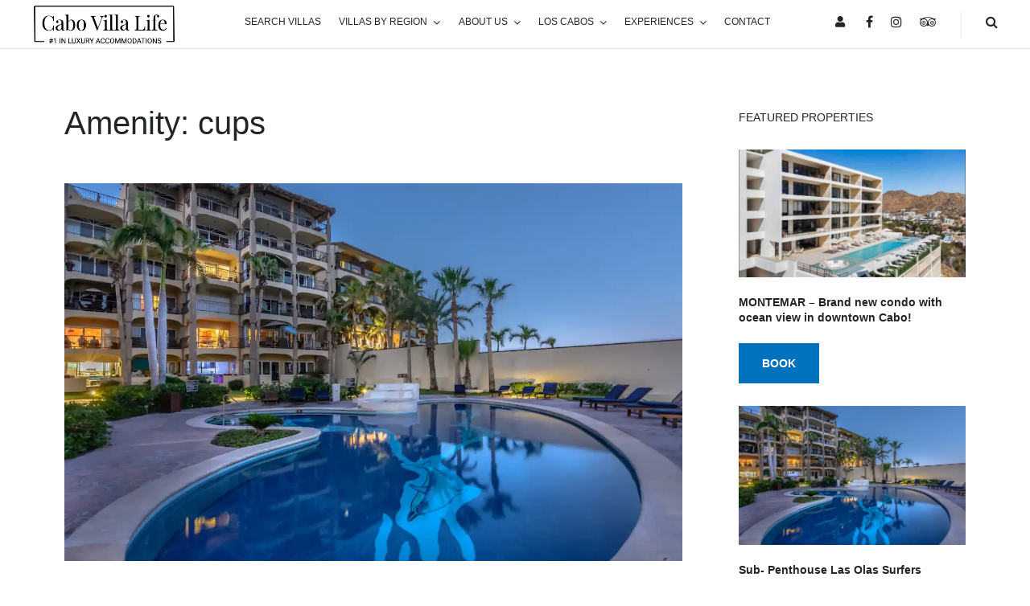

--- FILE ---
content_type: text/html; charset=UTF-8
request_url: https://cabovillalife.com/accommodation-facility/kitchen-and-dining/dishes-and-silverware/cups/
body_size: 20097
content:
<!DOCTYPE html>
<html lang="en-US">
<head>
	<meta charset="UTF-8">
	<meta name="viewport" content="width=device-width, initial-scale=1">
	<link rel="profile" href="https://gmpg.org/xfn/11">
	<meta name='robots' content='index, follow, max-image-preview:large, max-snippet:-1, max-video-preview:-1' />

	<!-- This site is optimized with the Yoast SEO plugin v21.6 - https://yoast.com/wordpress/plugins/seo/ -->
	<title>cups Archives - Cabo Villa Life</title>
	<link rel="canonical" href="https://cabovillalife.com/accommodation-facility/kitchen-and-dining/dishes-and-silverware/cups/" />
	<meta property="og:locale" content="en_US" />
	<meta property="og:type" content="article" />
	<meta property="og:title" content="cups Archives - Cabo Villa Life" />
	<meta property="og:url" content="https://cabovillalife.com/accommodation-facility/kitchen-and-dining/dishes-and-silverware/cups/" />
	<meta property="og:site_name" content="Cabo Villa Life" />
	<meta name="twitter:card" content="summary_large_image" />
	<script type="application/ld+json" class="yoast-schema-graph">{"@context":"https://schema.org","@graph":[{"@type":"CollectionPage","@id":"https://cabovillalife.com/accommodation-facility/kitchen-and-dining/dishes-and-silverware/cups/","url":"https://cabovillalife.com/accommodation-facility/kitchen-and-dining/dishes-and-silverware/cups/","name":"cups Archives - Cabo Villa Life","isPartOf":{"@id":"https://cabovillalife.com/#website"},"primaryImageOfPage":{"@id":"https://cabovillalife.com/accommodation-facility/kitchen-and-dining/dishes-and-silverware/cups/#primaryimage"},"image":{"@id":"https://cabovillalife.com/accommodation-facility/kitchen-and-dining/dishes-and-silverware/cups/#primaryimage"},"thumbnailUrl":"https://i0.wp.com/cabovillalife.com/wp-content/uploads/2022/11/d26c1503-da90-4fc9-8507-64214319b701.webp?fit=1200%2C800&ssl=1","breadcrumb":{"@id":"https://cabovillalife.com/accommodation-facility/kitchen-and-dining/dishes-and-silverware/cups/#breadcrumb"},"inLanguage":"en-US"},{"@type":"ImageObject","inLanguage":"en-US","@id":"https://cabovillalife.com/accommodation-facility/kitchen-and-dining/dishes-and-silverware/cups/#primaryimage","url":"https://i0.wp.com/cabovillalife.com/wp-content/uploads/2022/11/d26c1503-da90-4fc9-8507-64214319b701.webp?fit=1200%2C800&ssl=1","contentUrl":"https://i0.wp.com/cabovillalife.com/wp-content/uploads/2022/11/d26c1503-da90-4fc9-8507-64214319b701.webp?fit=1200%2C800&ssl=1","width":1200,"height":800},{"@type":"BreadcrumbList","@id":"https://cabovillalife.com/accommodation-facility/kitchen-and-dining/dishes-and-silverware/cups/#breadcrumb","itemListElement":[{"@type":"ListItem","position":1,"name":"Home","item":"https://cabovillalife.com/"},{"@type":"ListItem","position":2,"name":"Kitchen and dining","item":"https://cabovillalife.com/accommodation-facility/kitchen-and-dining/"},{"@type":"ListItem","position":3,"name":"Dishes and silverware","item":"https://cabovillalife.com/accommodation-facility/kitchen-and-dining/dishes-and-silverware/"},{"@type":"ListItem","position":4,"name":"cups"}]},{"@type":"WebSite","@id":"https://cabovillalife.com/#website","url":"https://cabovillalife.com/","name":"Cabo Villa Life","description":"Full-Service Luxury Vacation Homes","publisher":{"@id":"https://cabovillalife.com/#organization"},"potentialAction":[{"@type":"SearchAction","target":{"@type":"EntryPoint","urlTemplate":"https://cabovillalife.com/?s={search_term_string}"},"query-input":"required name=search_term_string"}],"inLanguage":"en-US"},{"@type":"Organization","@id":"https://cabovillalife.com/#organization","name":"Cabo Villa Life","url":"https://cabovillalife.com/","logo":{"@type":"ImageObject","inLanguage":"en-US","@id":"https://cabovillalife.com/#/schema/logo/image/","url":"https://cabovillalife.com/wp-content/uploads/2022/12/cvl-logo.png","contentUrl":"https://cabovillalife.com/wp-content/uploads/2022/12/cvl-logo.png","width":350,"height":100,"caption":"Cabo Villa Life"},"image":{"@id":"https://cabovillalife.com/#/schema/logo/image/"}}]}</script>
	<!-- / Yoast SEO plugin. -->


<link rel='dns-prefetch' href='//stats.wp.com' />
<link rel='dns-prefetch' href='//fonts.googleapis.com' />
<link rel='dns-prefetch' href='//v0.wordpress.com' />
<link rel='dns-prefetch' href='//c0.wp.com' />
<link rel='dns-prefetch' href='//i0.wp.com' />
<link rel="alternate" type="application/rss+xml" title="Cabo Villa Life &raquo; Feed" href="https://cabovillalife.com/feed/" />
<link rel="alternate" type="application/rss+xml" title="Cabo Villa Life &raquo; Comments Feed" href="https://cabovillalife.com/comments/feed/" />
<link rel="alternate" type="application/rss+xml" title="Cabo Villa Life &raquo; cups Amenity Feed" href="https://cabovillalife.com/accommodation-facility/kitchen-and-dining/dishes-and-silverware/cups/feed/" />
<script type="text/javascript">
/* <![CDATA[ */
window._wpemojiSettings = {"baseUrl":"https:\/\/s.w.org\/images\/core\/emoji\/14.0.0\/72x72\/","ext":".png","svgUrl":"https:\/\/s.w.org\/images\/core\/emoji\/14.0.0\/svg\/","svgExt":".svg","source":{"concatemoji":"https:\/\/cabovillalife.com\/wp-includes\/js\/wp-emoji-release.min.js?ver=6.4.2"}};
/*! This file is auto-generated */
!function(i,n){var o,s,e;function c(e){try{var t={supportTests:e,timestamp:(new Date).valueOf()};sessionStorage.setItem(o,JSON.stringify(t))}catch(e){}}function p(e,t,n){e.clearRect(0,0,e.canvas.width,e.canvas.height),e.fillText(t,0,0);var t=new Uint32Array(e.getImageData(0,0,e.canvas.width,e.canvas.height).data),r=(e.clearRect(0,0,e.canvas.width,e.canvas.height),e.fillText(n,0,0),new Uint32Array(e.getImageData(0,0,e.canvas.width,e.canvas.height).data));return t.every(function(e,t){return e===r[t]})}function u(e,t,n){switch(t){case"flag":return n(e,"\ud83c\udff3\ufe0f\u200d\u26a7\ufe0f","\ud83c\udff3\ufe0f\u200b\u26a7\ufe0f")?!1:!n(e,"\ud83c\uddfa\ud83c\uddf3","\ud83c\uddfa\u200b\ud83c\uddf3")&&!n(e,"\ud83c\udff4\udb40\udc67\udb40\udc62\udb40\udc65\udb40\udc6e\udb40\udc67\udb40\udc7f","\ud83c\udff4\u200b\udb40\udc67\u200b\udb40\udc62\u200b\udb40\udc65\u200b\udb40\udc6e\u200b\udb40\udc67\u200b\udb40\udc7f");case"emoji":return!n(e,"\ud83e\udef1\ud83c\udffb\u200d\ud83e\udef2\ud83c\udfff","\ud83e\udef1\ud83c\udffb\u200b\ud83e\udef2\ud83c\udfff")}return!1}function f(e,t,n){var r="undefined"!=typeof WorkerGlobalScope&&self instanceof WorkerGlobalScope?new OffscreenCanvas(300,150):i.createElement("canvas"),a=r.getContext("2d",{willReadFrequently:!0}),o=(a.textBaseline="top",a.font="600 32px Arial",{});return e.forEach(function(e){o[e]=t(a,e,n)}),o}function t(e){var t=i.createElement("script");t.src=e,t.defer=!0,i.head.appendChild(t)}"undefined"!=typeof Promise&&(o="wpEmojiSettingsSupports",s=["flag","emoji"],n.supports={everything:!0,everythingExceptFlag:!0},e=new Promise(function(e){i.addEventListener("DOMContentLoaded",e,{once:!0})}),new Promise(function(t){var n=function(){try{var e=JSON.parse(sessionStorage.getItem(o));if("object"==typeof e&&"number"==typeof e.timestamp&&(new Date).valueOf()<e.timestamp+604800&&"object"==typeof e.supportTests)return e.supportTests}catch(e){}return null}();if(!n){if("undefined"!=typeof Worker&&"undefined"!=typeof OffscreenCanvas&&"undefined"!=typeof URL&&URL.createObjectURL&&"undefined"!=typeof Blob)try{var e="postMessage("+f.toString()+"("+[JSON.stringify(s),u.toString(),p.toString()].join(",")+"));",r=new Blob([e],{type:"text/javascript"}),a=new Worker(URL.createObjectURL(r),{name:"wpTestEmojiSupports"});return void(a.onmessage=function(e){c(n=e.data),a.terminate(),t(n)})}catch(e){}c(n=f(s,u,p))}t(n)}).then(function(e){for(var t in e)n.supports[t]=e[t],n.supports.everything=n.supports.everything&&n.supports[t],"flag"!==t&&(n.supports.everythingExceptFlag=n.supports.everythingExceptFlag&&n.supports[t]);n.supports.everythingExceptFlag=n.supports.everythingExceptFlag&&!n.supports.flag,n.DOMReady=!1,n.readyCallback=function(){n.DOMReady=!0}}).then(function(){return e}).then(function(){var e;n.supports.everything||(n.readyCallback(),(e=n.source||{}).concatemoji?t(e.concatemoji):e.wpemoji&&e.twemoji&&(t(e.twemoji),t(e.wpemoji)))}))}((window,document),window._wpemojiSettings);
/* ]]> */
</script>
<style id='wp-emoji-styles-inline-css' type='text/css'>

	img.wp-smiley, img.emoji {
		display: inline !important;
		border: none !important;
		box-shadow: none !important;
		height: 1em !important;
		width: 1em !important;
		margin: 0 0.07em !important;
		vertical-align: -0.1em !important;
		background: none !important;
		padding: 0 !important;
	}
</style>
<link rel='stylesheet' id='wp-block-library-css' href='https://c0.wp.com/c/6.4.2/wp-includes/css/dist/block-library/style.min.css' type='text/css' media='all' />
<style id='wp-block-library-inline-css' type='text/css'>
.has-text-align-justify{text-align:justify;}
</style>
<link rel='stylesheet' id='mediaelement-css' href='https://c0.wp.com/c/6.4.2/wp-includes/js/mediaelement/mediaelementplayer-legacy.min.css' type='text/css' media='all' />
<link rel='stylesheet' id='wp-mediaelement-css' href='https://c0.wp.com/c/6.4.2/wp-includes/js/mediaelement/wp-mediaelement.min.css' type='text/css' media='all' />
<link rel='stylesheet' id='nfd-wonder-blocks-utilities-css' href='https://cabovillalife.com/wp-content/plugins/bluehost-wordpress-plugin/vendor/newfold-labs/wp-module-patterns/assets/build/utilities.css?ver=0.1.11' type='text/css' media='all' />
<style id='classic-theme-styles-inline-css' type='text/css'>
/*! This file is auto-generated */
.wp-block-button__link{color:#fff;background-color:#32373c;border-radius:9999px;box-shadow:none;text-decoration:none;padding:calc(.667em + 2px) calc(1.333em + 2px);font-size:1.125em}.wp-block-file__button{background:#32373c;color:#fff;text-decoration:none}
</style>
<style id='global-styles-inline-css' type='text/css'>
body{--wp--preset--color--black: #000;--wp--preset--color--cyan-bluish-gray: #abb8c3;--wp--preset--color--white: #fff;--wp--preset--color--pale-pink: #f78da7;--wp--preset--color--vivid-red: #cf2e2e;--wp--preset--color--luminous-vivid-orange: #ff6900;--wp--preset--color--luminous-vivid-amber: #fcb900;--wp--preset--color--light-green-cyan: #7bdcb5;--wp--preset--color--vivid-green-cyan: #00d084;--wp--preset--color--pale-cyan-blue: #8ed1fc;--wp--preset--color--vivid-cyan-blue: #0693e3;--wp--preset--color--vivid-purple: #9b51e0;--wp--preset--color--primary: #01bea0;--wp--preset--color--secondary: #333333;--wp--preset--color--light-gray: #ececec;--wp--preset--color--gray: #e0e1e5;--wp--preset--gradient--vivid-cyan-blue-to-vivid-purple: linear-gradient(135deg,rgba(6,147,227,1) 0%,rgb(155,81,224) 100%);--wp--preset--gradient--light-green-cyan-to-vivid-green-cyan: linear-gradient(135deg,rgb(122,220,180) 0%,rgb(0,208,130) 100%);--wp--preset--gradient--luminous-vivid-amber-to-luminous-vivid-orange: linear-gradient(135deg,rgba(252,185,0,1) 0%,rgba(255,105,0,1) 100%);--wp--preset--gradient--luminous-vivid-orange-to-vivid-red: linear-gradient(135deg,rgba(255,105,0,1) 0%,rgb(207,46,46) 100%);--wp--preset--gradient--very-light-gray-to-cyan-bluish-gray: linear-gradient(135deg,rgb(238,238,238) 0%,rgb(169,184,195) 100%);--wp--preset--gradient--cool-to-warm-spectrum: linear-gradient(135deg,rgb(74,234,220) 0%,rgb(151,120,209) 20%,rgb(207,42,186) 40%,rgb(238,44,130) 60%,rgb(251,105,98) 80%,rgb(254,248,76) 100%);--wp--preset--gradient--blush-light-purple: linear-gradient(135deg,rgb(255,206,236) 0%,rgb(152,150,240) 100%);--wp--preset--gradient--blush-bordeaux: linear-gradient(135deg,rgb(254,205,165) 0%,rgb(254,45,45) 50%,rgb(107,0,62) 100%);--wp--preset--gradient--luminous-dusk: linear-gradient(135deg,rgb(255,203,112) 0%,rgb(199,81,192) 50%,rgb(65,88,208) 100%);--wp--preset--gradient--pale-ocean: linear-gradient(135deg,rgb(255,245,203) 0%,rgb(182,227,212) 50%,rgb(51,167,181) 100%);--wp--preset--gradient--electric-grass: linear-gradient(135deg,rgb(202,248,128) 0%,rgb(113,206,126) 100%);--wp--preset--gradient--midnight: linear-gradient(135deg,rgb(2,3,129) 0%,rgb(40,116,252) 100%);--wp--preset--font-size--small: 13px;--wp--preset--font-size--medium: 20px;--wp--preset--font-size--large: 36px;--wp--preset--font-size--x-large: 42px;--wp--preset--font-family--albert-sans: 'Albert Sans', sans-serif;--wp--preset--font-family--alegreya: Alegreya, serif;--wp--preset--font-family--arvo: Arvo, serif;--wp--preset--font-family--bodoni-moda: 'Bodoni Moda', serif;--wp--preset--font-family--bricolage-grotesque: 'Bricolage Grotesque', sans-serif;--wp--preset--font-family--cabin: Cabin, sans-serif;--wp--preset--font-family--chivo: Chivo, sans-serif;--wp--preset--font-family--commissioner: Commissioner, sans-serif;--wp--preset--font-family--cormorant: Cormorant, serif;--wp--preset--font-family--courier-prime: 'Courier Prime', monospace;--wp--preset--font-family--crimson-pro: 'Crimson Pro', serif;--wp--preset--font-family--dm-mono: 'DM Mono', monospace;--wp--preset--font-family--dm-sans: 'DM Sans', sans-serif;--wp--preset--font-family--dm-serif-display: 'DM Serif Display', serif;--wp--preset--font-family--domine: Domine, serif;--wp--preset--font-family--eb-garamond: 'EB Garamond', serif;--wp--preset--font-family--epilogue: Epilogue, sans-serif;--wp--preset--font-family--fahkwang: Fahkwang, sans-serif;--wp--preset--font-family--figtree: Figtree, sans-serif;--wp--preset--font-family--fira-sans: 'Fira Sans', sans-serif;--wp--preset--font-family--fjalla-one: 'Fjalla One', sans-serif;--wp--preset--font-family--fraunces: Fraunces, serif;--wp--preset--font-family--gabarito: Gabarito, system-ui;--wp--preset--font-family--ibm-plex-mono: 'IBM Plex Mono', monospace;--wp--preset--font-family--ibm-plex-sans: 'IBM Plex Sans', sans-serif;--wp--preset--font-family--ibarra-real-nova: 'Ibarra Real Nova', serif;--wp--preset--font-family--instrument-serif: 'Instrument Serif', serif;--wp--preset--font-family--inter: Inter, sans-serif;--wp--preset--font-family--josefin-sans: 'Josefin Sans', sans-serif;--wp--preset--font-family--jost: Jost, sans-serif;--wp--preset--font-family--libre-baskerville: 'Libre Baskerville', serif;--wp--preset--font-family--libre-franklin: 'Libre Franklin', sans-serif;--wp--preset--font-family--literata: Literata, serif;--wp--preset--font-family--lora: Lora, serif;--wp--preset--font-family--merriweather: Merriweather, serif;--wp--preset--font-family--montserrat: Montserrat, sans-serif;--wp--preset--font-family--newsreader: Newsreader, serif;--wp--preset--font-family--noto-sans-mono: 'Noto Sans Mono', sans-serif;--wp--preset--font-family--nunito: Nunito, sans-serif;--wp--preset--font-family--open-sans: 'Open Sans', sans-serif;--wp--preset--font-family--overpass: Overpass, sans-serif;--wp--preset--font-family--pt-serif: 'PT Serif', serif;--wp--preset--font-family--petrona: Petrona, serif;--wp--preset--font-family--piazzolla: Piazzolla, serif;--wp--preset--font-family--playfair-display: 'Playfair Display', serif;--wp--preset--font-family--plus-jakarta-sans: 'Plus Jakarta Sans', sans-serif;--wp--preset--font-family--poppins: Poppins, sans-serif;--wp--preset--font-family--raleway: Raleway, sans-serif;--wp--preset--font-family--roboto: Roboto, sans-serif;--wp--preset--font-family--roboto-slab: 'Roboto Slab', serif;--wp--preset--font-family--rubik: Rubik, sans-serif;--wp--preset--font-family--rufina: Rufina, serif;--wp--preset--font-family--sora: Sora, sans-serif;--wp--preset--font-family--source-sans-3: 'Source Sans 3', sans-serif;--wp--preset--font-family--source-serif-4: 'Source Serif 4', serif;--wp--preset--font-family--space-mono: 'Space Mono', monospace;--wp--preset--font-family--syne: Syne, sans-serif;--wp--preset--font-family--texturina: Texturina, serif;--wp--preset--font-family--urbanist: Urbanist, sans-serif;--wp--preset--font-family--work-sans: 'Work Sans', sans-serif;--wp--preset--spacing--20: 0.44rem;--wp--preset--spacing--30: 0.67rem;--wp--preset--spacing--40: 1rem;--wp--preset--spacing--50: 1.5rem;--wp--preset--spacing--60: 2.25rem;--wp--preset--spacing--70: 3.38rem;--wp--preset--spacing--80: 5.06rem;--wp--preset--shadow--natural: 6px 6px 9px rgba(0, 0, 0, 0.2);--wp--preset--shadow--deep: 12px 12px 50px rgba(0, 0, 0, 0.4);--wp--preset--shadow--sharp: 6px 6px 0px rgba(0, 0, 0, 0.2);--wp--preset--shadow--outlined: 6px 6px 0px -3px rgba(255, 255, 255, 1), 6px 6px rgba(0, 0, 0, 1);--wp--preset--shadow--crisp: 6px 6px 0px rgba(0, 0, 0, 1);}:where(.is-layout-flex){gap: 0.5em;}:where(.is-layout-grid){gap: 0.5em;}body .is-layout-flow > .alignleft{float: left;margin-inline-start: 0;margin-inline-end: 2em;}body .is-layout-flow > .alignright{float: right;margin-inline-start: 2em;margin-inline-end: 0;}body .is-layout-flow > .aligncenter{margin-left: auto !important;margin-right: auto !important;}body .is-layout-constrained > .alignleft{float: left;margin-inline-start: 0;margin-inline-end: 2em;}body .is-layout-constrained > .alignright{float: right;margin-inline-start: 2em;margin-inline-end: 0;}body .is-layout-constrained > .aligncenter{margin-left: auto !important;margin-right: auto !important;}body .is-layout-constrained > :where(:not(.alignleft):not(.alignright):not(.alignfull)){max-width: var(--wp--style--global--content-size);margin-left: auto !important;margin-right: auto !important;}body .is-layout-constrained > .alignwide{max-width: var(--wp--style--global--wide-size);}body .is-layout-flex{display: flex;}body .is-layout-flex{flex-wrap: wrap;align-items: center;}body .is-layout-flex > *{margin: 0;}body .is-layout-grid{display: grid;}body .is-layout-grid > *{margin: 0;}:where(.wp-block-columns.is-layout-flex){gap: 2em;}:where(.wp-block-columns.is-layout-grid){gap: 2em;}:where(.wp-block-post-template.is-layout-flex){gap: 1.25em;}:where(.wp-block-post-template.is-layout-grid){gap: 1.25em;}.has-black-color{color: var(--wp--preset--color--black) !important;}.has-cyan-bluish-gray-color{color: var(--wp--preset--color--cyan-bluish-gray) !important;}.has-white-color{color: var(--wp--preset--color--white) !important;}.has-pale-pink-color{color: var(--wp--preset--color--pale-pink) !important;}.has-vivid-red-color{color: var(--wp--preset--color--vivid-red) !important;}.has-luminous-vivid-orange-color{color: var(--wp--preset--color--luminous-vivid-orange) !important;}.has-luminous-vivid-amber-color{color: var(--wp--preset--color--luminous-vivid-amber) !important;}.has-light-green-cyan-color{color: var(--wp--preset--color--light-green-cyan) !important;}.has-vivid-green-cyan-color{color: var(--wp--preset--color--vivid-green-cyan) !important;}.has-pale-cyan-blue-color{color: var(--wp--preset--color--pale-cyan-blue) !important;}.has-vivid-cyan-blue-color{color: var(--wp--preset--color--vivid-cyan-blue) !important;}.has-vivid-purple-color{color: var(--wp--preset--color--vivid-purple) !important;}.has-black-background-color{background-color: var(--wp--preset--color--black) !important;}.has-cyan-bluish-gray-background-color{background-color: var(--wp--preset--color--cyan-bluish-gray) !important;}.has-white-background-color{background-color: var(--wp--preset--color--white) !important;}.has-pale-pink-background-color{background-color: var(--wp--preset--color--pale-pink) !important;}.has-vivid-red-background-color{background-color: var(--wp--preset--color--vivid-red) !important;}.has-luminous-vivid-orange-background-color{background-color: var(--wp--preset--color--luminous-vivid-orange) !important;}.has-luminous-vivid-amber-background-color{background-color: var(--wp--preset--color--luminous-vivid-amber) !important;}.has-light-green-cyan-background-color{background-color: var(--wp--preset--color--light-green-cyan) !important;}.has-vivid-green-cyan-background-color{background-color: var(--wp--preset--color--vivid-green-cyan) !important;}.has-pale-cyan-blue-background-color{background-color: var(--wp--preset--color--pale-cyan-blue) !important;}.has-vivid-cyan-blue-background-color{background-color: var(--wp--preset--color--vivid-cyan-blue) !important;}.has-vivid-purple-background-color{background-color: var(--wp--preset--color--vivid-purple) !important;}.has-black-border-color{border-color: var(--wp--preset--color--black) !important;}.has-cyan-bluish-gray-border-color{border-color: var(--wp--preset--color--cyan-bluish-gray) !important;}.has-white-border-color{border-color: var(--wp--preset--color--white) !important;}.has-pale-pink-border-color{border-color: var(--wp--preset--color--pale-pink) !important;}.has-vivid-red-border-color{border-color: var(--wp--preset--color--vivid-red) !important;}.has-luminous-vivid-orange-border-color{border-color: var(--wp--preset--color--luminous-vivid-orange) !important;}.has-luminous-vivid-amber-border-color{border-color: var(--wp--preset--color--luminous-vivid-amber) !important;}.has-light-green-cyan-border-color{border-color: var(--wp--preset--color--light-green-cyan) !important;}.has-vivid-green-cyan-border-color{border-color: var(--wp--preset--color--vivid-green-cyan) !important;}.has-pale-cyan-blue-border-color{border-color: var(--wp--preset--color--pale-cyan-blue) !important;}.has-vivid-cyan-blue-border-color{border-color: var(--wp--preset--color--vivid-cyan-blue) !important;}.has-vivid-purple-border-color{border-color: var(--wp--preset--color--vivid-purple) !important;}.has-vivid-cyan-blue-to-vivid-purple-gradient-background{background: var(--wp--preset--gradient--vivid-cyan-blue-to-vivid-purple) !important;}.has-light-green-cyan-to-vivid-green-cyan-gradient-background{background: var(--wp--preset--gradient--light-green-cyan-to-vivid-green-cyan) !important;}.has-luminous-vivid-amber-to-luminous-vivid-orange-gradient-background{background: var(--wp--preset--gradient--luminous-vivid-amber-to-luminous-vivid-orange) !important;}.has-luminous-vivid-orange-to-vivid-red-gradient-background{background: var(--wp--preset--gradient--luminous-vivid-orange-to-vivid-red) !important;}.has-very-light-gray-to-cyan-bluish-gray-gradient-background{background: var(--wp--preset--gradient--very-light-gray-to-cyan-bluish-gray) !important;}.has-cool-to-warm-spectrum-gradient-background{background: var(--wp--preset--gradient--cool-to-warm-spectrum) !important;}.has-blush-light-purple-gradient-background{background: var(--wp--preset--gradient--blush-light-purple) !important;}.has-blush-bordeaux-gradient-background{background: var(--wp--preset--gradient--blush-bordeaux) !important;}.has-luminous-dusk-gradient-background{background: var(--wp--preset--gradient--luminous-dusk) !important;}.has-pale-ocean-gradient-background{background: var(--wp--preset--gradient--pale-ocean) !important;}.has-electric-grass-gradient-background{background: var(--wp--preset--gradient--electric-grass) !important;}.has-midnight-gradient-background{background: var(--wp--preset--gradient--midnight) !important;}.has-small-font-size{font-size: var(--wp--preset--font-size--small) !important;}.has-medium-font-size{font-size: var(--wp--preset--font-size--medium) !important;}.has-large-font-size{font-size: var(--wp--preset--font-size--large) !important;}.has-x-large-font-size{font-size: var(--wp--preset--font-size--x-large) !important;}.has-albert-sans-font-family{font-family: var(--wp--preset--font-family--albert-sans) !important;}.has-alegreya-font-family{font-family: var(--wp--preset--font-family--alegreya) !important;}.has-arvo-font-family{font-family: var(--wp--preset--font-family--arvo) !important;}.has-bodoni-moda-font-family{font-family: var(--wp--preset--font-family--bodoni-moda) !important;}.has-bricolage-grotesque-font-family{font-family: var(--wp--preset--font-family--bricolage-grotesque) !important;}.has-cabin-font-family{font-family: var(--wp--preset--font-family--cabin) !important;}.has-chivo-font-family{font-family: var(--wp--preset--font-family--chivo) !important;}.has-commissioner-font-family{font-family: var(--wp--preset--font-family--commissioner) !important;}.has-cormorant-font-family{font-family: var(--wp--preset--font-family--cormorant) !important;}.has-courier-prime-font-family{font-family: var(--wp--preset--font-family--courier-prime) !important;}.has-crimson-pro-font-family{font-family: var(--wp--preset--font-family--crimson-pro) !important;}.has-dm-mono-font-family{font-family: var(--wp--preset--font-family--dm-mono) !important;}.has-dm-sans-font-family{font-family: var(--wp--preset--font-family--dm-sans) !important;}.has-dm-serif-display-font-family{font-family: var(--wp--preset--font-family--dm-serif-display) !important;}.has-domine-font-family{font-family: var(--wp--preset--font-family--domine) !important;}.has-eb-garamond-font-family{font-family: var(--wp--preset--font-family--eb-garamond) !important;}.has-epilogue-font-family{font-family: var(--wp--preset--font-family--epilogue) !important;}.has-fahkwang-font-family{font-family: var(--wp--preset--font-family--fahkwang) !important;}.has-figtree-font-family{font-family: var(--wp--preset--font-family--figtree) !important;}.has-fira-sans-font-family{font-family: var(--wp--preset--font-family--fira-sans) !important;}.has-fjalla-one-font-family{font-family: var(--wp--preset--font-family--fjalla-one) !important;}.has-fraunces-font-family{font-family: var(--wp--preset--font-family--fraunces) !important;}.has-gabarito-font-family{font-family: var(--wp--preset--font-family--gabarito) !important;}.has-ibm-plex-mono-font-family{font-family: var(--wp--preset--font-family--ibm-plex-mono) !important;}.has-ibm-plex-sans-font-family{font-family: var(--wp--preset--font-family--ibm-plex-sans) !important;}.has-ibarra-real-nova-font-family{font-family: var(--wp--preset--font-family--ibarra-real-nova) !important;}.has-instrument-serif-font-family{font-family: var(--wp--preset--font-family--instrument-serif) !important;}.has-inter-font-family{font-family: var(--wp--preset--font-family--inter) !important;}.has-josefin-sans-font-family{font-family: var(--wp--preset--font-family--josefin-sans) !important;}.has-jost-font-family{font-family: var(--wp--preset--font-family--jost) !important;}.has-libre-baskerville-font-family{font-family: var(--wp--preset--font-family--libre-baskerville) !important;}.has-libre-franklin-font-family{font-family: var(--wp--preset--font-family--libre-franklin) !important;}.has-literata-font-family{font-family: var(--wp--preset--font-family--literata) !important;}.has-lora-font-family{font-family: var(--wp--preset--font-family--lora) !important;}.has-merriweather-font-family{font-family: var(--wp--preset--font-family--merriweather) !important;}.has-montserrat-font-family{font-family: var(--wp--preset--font-family--montserrat) !important;}.has-newsreader-font-family{font-family: var(--wp--preset--font-family--newsreader) !important;}.has-noto-sans-mono-font-family{font-family: var(--wp--preset--font-family--noto-sans-mono) !important;}.has-nunito-font-family{font-family: var(--wp--preset--font-family--nunito) !important;}.has-open-sans-font-family{font-family: var(--wp--preset--font-family--open-sans) !important;}.has-overpass-font-family{font-family: var(--wp--preset--font-family--overpass) !important;}.has-pt-serif-font-family{font-family: var(--wp--preset--font-family--pt-serif) !important;}.has-petrona-font-family{font-family: var(--wp--preset--font-family--petrona) !important;}.has-piazzolla-font-family{font-family: var(--wp--preset--font-family--piazzolla) !important;}.has-playfair-display-font-family{font-family: var(--wp--preset--font-family--playfair-display) !important;}.has-plus-jakarta-sans-font-family{font-family: var(--wp--preset--font-family--plus-jakarta-sans) !important;}.has-poppins-font-family{font-family: var(--wp--preset--font-family--poppins) !important;}.has-raleway-font-family{font-family: var(--wp--preset--font-family--raleway) !important;}.has-roboto-font-family{font-family: var(--wp--preset--font-family--roboto) !important;}.has-roboto-slab-font-family{font-family: var(--wp--preset--font-family--roboto-slab) !important;}.has-rubik-font-family{font-family: var(--wp--preset--font-family--rubik) !important;}.has-rufina-font-family{font-family: var(--wp--preset--font-family--rufina) !important;}.has-sora-font-family{font-family: var(--wp--preset--font-family--sora) !important;}.has-source-sans-3-font-family{font-family: var(--wp--preset--font-family--source-sans-3) !important;}.has-source-serif-4-font-family{font-family: var(--wp--preset--font-family--source-serif-4) !important;}.has-space-mono-font-family{font-family: var(--wp--preset--font-family--space-mono) !important;}.has-syne-font-family{font-family: var(--wp--preset--font-family--syne) !important;}.has-texturina-font-family{font-family: var(--wp--preset--font-family--texturina) !important;}.has-urbanist-font-family{font-family: var(--wp--preset--font-family--urbanist) !important;}.has-work-sans-font-family{font-family: var(--wp--preset--font-family--work-sans) !important;}
.wp-block-navigation a:where(:not(.wp-element-button)){color: inherit;}
:where(.wp-block-post-template.is-layout-flex){gap: 1.25em;}:where(.wp-block-post-template.is-layout-grid){gap: 1.25em;}
:where(.wp-block-columns.is-layout-flex){gap: 2em;}:where(.wp-block-columns.is-layout-grid){gap: 2em;}
.wp-block-pullquote{font-size: 1.5em;line-height: 1.6;}
</style>
<link rel='stylesheet' id='contact-form-7-css' href='https://cabovillalife.com/wp-content/plugins/contact-form-7/includes/css/styles.css?ver=5.8.4' type='text/css' media='all' />
<style id='contact-form-7-inline-css' type='text/css'>
.wpcf7 .wpcf7-recaptcha iframe {margin-bottom: 0;}.wpcf7 .wpcf7-recaptcha[data-align="center"] > div {margin: 0 auto;}.wpcf7 .wpcf7-recaptcha[data-align="right"] > div {margin: 0 0 0 auto;}
</style>
<link rel='stylesheet' id='image-hover-effects-css-css' href='https://cabovillalife.com/wp-content/plugins/mega-addons-for-visual-composer/css/ihover.css?ver=6.4.2' type='text/css' media='all' />
<link rel='stylesheet' id='style-css-css' href='https://cabovillalife.com/wp-content/plugins/mega-addons-for-visual-composer/css/style.css?ver=6.4.2' type='text/css' media='all' />
<link rel='stylesheet' id='font-awesome-latest-css' href='https://cabovillalife.com/wp-content/plugins/mega-addons-for-visual-composer/css/font-awesome/css/all.css?ver=6.4.2' type='text/css' media='all' />
<link rel='stylesheet' id='mphb-kbwood-datepick-css-css' href='https://cabovillalife.com/wp-content/plugins/motopress-hotel-booking/vendors/kbwood/datepick/jquery.datepick.css?ver=4.4.1' type='text/css' media='all' />
<link rel='stylesheet' id='mphb-kbwood-datepick-theme-css' href='https://cabovillalife.com/wp-content/plugins/motopress-hotel-booking/assets/css/datepick-themes/mphb-datepicker-sky-blue.css?ver=4.4.1' type='text/css' media='all' />
<link rel='stylesheet' id='mphb-css' href='https://cabovillalife.com/wp-content/plugins/motopress-hotel-booking/assets/css/mphb.min.css?ver=4.4.1' type='text/css' media='all' />
<link rel='stylesheet' id='font-awesome-css' href='https://cabovillalife.com/wp-content/plugins/ultimate-carousel-for-visual-composer/css/font-awesome/css/all.css?ver=6.4.2' type='text/css' media='all' />
<link rel='stylesheet' id='parent-style-css' href='https://cabovillalife.com/wp-content/themes/villagio/style.css?ver=1.9.0' type='text/css' media='all' />
<link rel='stylesheet' id='villagio-style-css' href='https://cabovillalife.com/wp-content/themes/villagio-child/style.css?ver=1.0.0' type='text/css' media='all' />
<style id='villagio-style-inline-css' type='text/css'>

    .wp-block-getwid-custom-post-type .wp-block-getwid-custom-post-type__post .wp-block-getwid-custom-post-type__post-title a:hover,
    .wp-block-getwid-post-carousel .wp-block-getwid-post-carousel__post .wp-block-getwid-post-carousel__post-title a:hover,
    .wp-block-getwid-post-slider .wp-block-getwid-post-slider__post .wp-block-getwid-post-slider__post-title a:hover,
    .wp-block-getwid-price-list .wp-block-getwid-price-list__title a:hover,
    .wp-block-getwid-recent-posts .wp-block-getwid-recent-posts__post .wp-block-getwid-recent-posts__post-title a:hover,
    .wp-block-button.is-style-outline{
        color: #0071bd;
    }
        
	button, .button, input[type="button"], input[type="reset"], input[type="submit"],
	blockquote,
	.wp-block-pullquote,
    a.wp-block-button__link,
	.wp-block-file a.wp-block-file__button{
	  border-color: #0071bd;
	}
	
	a:hover,
	.footer-navigation a:hover,
	.top-navigation-right a:hover,
	.main-navigation a:hover,
	.search-form .search-submit:hover,
	.footer-navigation .current_page_item > a,
	.footer-navigation .current-menu-item > a,
	.footer-navigation .current_page_ancestor > a,
	.footer-navigation .current-menu-ancestor > a,
	.top-navigation-right .current_page_item > a,
	.top-navigation-right .current-menu-item > a,
	.top-navigation-right .current_page_ancestor > a,
	.top-navigation-right .current-menu-ancestor > a,
	.main-navigation .current_page_item > a,
	.main-navigation .current-menu-item > a,
	.main-navigation .current_page_ancestor > a,
	.main-navigation .current-menu-ancestor > a,
	.post-navigation a:hover .no-bg .post-title,
	.menu-toggle:hover,
	.entry-title a:hover,
	.entry-footer a:hover,
	.comment-content a,
	.entry-content a,
	.entry-summary a,
	.page-content a,
	.more-link,
	.comment-metadata a.comment-edit-link,
	.comment-reply-link,
	.author-info a,
	.related-posts a,
	.widget.widget_calendar tbody a,
	.widget.widget_wpcom_social_media_icons_widget a.genericon:hover {
	  color: #0071bd;
	}
	.wp-block-getwid-images-slider .slick-prev, 
	.wp-block-getwid-images-slider .slick-next, 
	.wp-block-getwid-media-text-slider .slick-prev, 
	.wp-block-getwid-media-text-slider .slick-next, 
	.wp-block-getwid-post-slider .slick-prev, 
	.wp-block-getwid-post-slider .slick-next,
	.wp-block-getwid-post-carousel .slick-prev, 
	.wp-block-getwid-post-carousel .slick-next,
	.wp-block-button .wp-block-button__link,
	.wp-block-file a.wp-block-file__button,
	button, .button, input[type="button"], input[type="reset"], input[type="submit"],
	.mphb_room_type_categories_header_wrapper a:hover,
	body .mphb-room-type .mphb-flexslider .flexslider ul.flex-direction-nav a:hover,
	body .mphb-room-type .flexslider ul.flex-direction-nav a:hover ,
	.pagination a.prev:hover, .pagination a.next:hover{
	  background-color: #0071bd;
	}
	body .site-content .mphb_sc_services-wrapper .more-link .button,
	body .site-content .mphb_sc_services-wrapper .mphb-service-title a:hover,
	body .mphb-calendar .datepick-ctrl .datepick-cmd:hover, 
	body .datepick-popup .datepick-ctrl .datepick-cmd:hover,
	body .mphb-loop-room-type-attributes a:hover, .mphb-single-room-type-attributes a:hover,
	body .site-content .mphb-view-details-button:hover,
	body .mphb-loop-room-type-attributes a:hover,
	body .mphb-single-room-type-attributes a:hover,
	body.page-template-template-front-page .mphb-loop-room-type-attributes:last-of-type a:hover {
	  color: #0071bd;
	} 	
	 
	

    
	.wp-block-getwid-images-slider .slick-prev:hover, 
	.wp-block-getwid-images-slider .slick-next:hover, 
	.wp-block-getwid-media-text-slider .slick-prev:hover, 
	.wp-block-getwid-media-text-slider .slick-next:hover, 
	.wp-block-getwid-post-slider .slick-prev:hover, 
	.wp-block-getwid-post-slider .slick-next:hover, 
	.wp-block-getwid-post-carousel .slick-prev:hover, 
	.wp-block-getwid-post-carousel .slick-next:hover,
	body .mphb_room_type_categories_header_wrapper a:hover,
	body .mphb_room_type_categories_header_wrapper a:hover{
	  background-color:  #209de5;
	}
	.wp-block-button .wp-block-button__link:hover,
    .wp-block-button .wp-block-button__link:focus,
	.wp-block-button.is-style-outline a.wp-block-button__link:hover,
    .wp-block-button.is-style-outline a.wp-block-button__link:focus,
    .wp-block-file a.wp-block-file__button:hover,
    .wp-block-file a.wp-block-file__button:focus,
	.entry-child-pages-list .more-link:hover,
	button:hover,
	.button:hover,
	input[type="button"]:hover,
	input[type="reset"]:hover,
	input[type="submit"]:hover {
	  background-color:  #209de5;
	  border-color:  #209de5;
	}	
	
</style>
<link rel='stylesheet' id='villagio-fonts-css' href='https://fonts.googleapis.com/css?family=Lato%3A100%2C100i%2C300%2C300i%2C400%2C400i%2C700%2C700i%2C900&#038;subset=latin%2Clatin-ext' type='text/css' media='all' />
<link rel='stylesheet' id='villagio-motopress-hotel-booking-css' href='https://cabovillalife.com/wp-content/themes/villagio/css/motopress-hotel-booking.css?ver=1.9.0' type='text/css' media='all' />
<link rel='stylesheet' id='jetpack_css-css' href='https://c0.wp.com/p/jetpack/12.9.4/css/jetpack.css' type='text/css' media='all' />
<script type="text/javascript" src="https://cabovillalife.com/wp-content/plugins/bluehost-wordpress-plugin/vendor/newfold-labs/wp-module-patterns/assets/build/utilities.js?ver=0.1.11" id="nfd-wonder-blocks-utilities-js"></script>
<script type="text/javascript" src="https://c0.wp.com/c/6.4.2/wp-includes/js/jquery/jquery.min.js" id="jquery-core-js"></script>
<script type="text/javascript" src="https://c0.wp.com/c/6.4.2/wp-includes/js/jquery/jquery-migrate.min.js" id="jquery-migrate-js"></script>
<script></script><link rel="https://api.w.org/" href="https://cabovillalife.com/wp-json/" /><link rel="alternate" type="application/json" href="https://cabovillalife.com/wp-json/wp/v2/mphb_room_type_facility/70" /><link rel="EditURI" type="application/rsd+xml" title="RSD" href="https://cabovillalife.com/xmlrpc.php?rsd" />
<meta name="generator" content="WordPress 6.4.2" />
	<style>img#wpstats{display:none}</style>
		<meta name="generator" content="Powered by WPBakery Page Builder - drag and drop page builder for WordPress."/>
		<style type="text/css" id="wp-custom-css">
			.site-logo-wrapper{ margin-right: 0 !important; margin-bottom: 0 !important; }		</style>
		<noscript><style> .wpb_animate_when_almost_visible { opacity: 1; }</style></noscript>	<link rel="stylesheet" href="https://cdn.jsdelivr.net/npm/bootstrap@4.6.2/dist/css/bootstrap.min.css" integrity="sha384-xOolHFLEh07PJGoPkLv1IbcEPTNtaed2xpHsD9ESMhqIYd0nLMwNLD69Npy4HI+N" crossorigin="anonymous">
<!-- Google tag (gtag.js) -->
<script async src="https://www.googletagmanager.com/gtag/js?id=G-G611MW2HE5"></script>
<script>
  window.dataLayer = window.dataLayer || [];
  function gtag(){dataLayer.push(arguments);}
  gtag('js', new Date());

  gtag('config', 'G-G611MW2HE5');
</script>
	<style>.site-title-wrapper,.menu-toggle span{display:none}</style>
</head>
	
<body class="archive tax-mphb_room_type_facility term-cups term-70 wp-custom-logo wp-embed-responsive hfeed site-layout-wide wpb-js-composer js-comp-ver-7.3 vc_responsive">
<div id="page" class="site">
	<a class="skip-link screen-reader-text" href="#content">Skip to content</a>
	<header id="masthead" class="site-header" role="banner">
		<div class="wrapper">
			
			<div class="site-header-main">
				<div class="site-branding">
					<div class="site-logo-wrapper" itemscope>
						<a href="https://cabovillalife.com/" class="custom-logo-link" rel="home"><img width="350" height="100" src="https://i0.wp.com/cabovillalife.com/wp-content/uploads/2022/12/cvl-logo.png?fit=350%2C100&amp;ssl=1" class="custom-logo" alt="Cabo Villa Life" decoding="async" srcset="https://i0.wp.com/cabovillalife.com/wp-content/uploads/2022/12/cvl-logo.png?w=350&amp;ssl=1 350w, https://i0.wp.com/cabovillalife.com/wp-content/uploads/2022/12/cvl-logo.png?resize=300%2C86&amp;ssl=1 300w" sizes="(max-width: 350px) 100vw, 350px" data-attachment-id="1024" data-permalink="https://cabovillalife.com/cvl-logo/" data-orig-file="https://i0.wp.com/cabovillalife.com/wp-content/uploads/2022/12/cvl-logo.png?fit=350%2C100&amp;ssl=1" data-orig-size="350,100" data-comments-opened="1" data-image-meta="{&quot;aperture&quot;:&quot;0&quot;,&quot;credit&quot;:&quot;&quot;,&quot;camera&quot;:&quot;&quot;,&quot;caption&quot;:&quot;&quot;,&quot;created_timestamp&quot;:&quot;0&quot;,&quot;copyright&quot;:&quot;&quot;,&quot;focal_length&quot;:&quot;0&quot;,&quot;iso&quot;:&quot;0&quot;,&quot;shutter_speed&quot;:&quot;0&quot;,&quot;title&quot;:&quot;&quot;,&quot;orientation&quot;:&quot;0&quot;}" data-image-title="Cabo Villa Life" data-image-description="" data-image-caption="" data-medium-file="https://i0.wp.com/cabovillalife.com/wp-content/uploads/2022/12/cvl-logo.png?fit=300%2C86&amp;ssl=1" data-large-file="https://i0.wp.com/cabovillalife.com/wp-content/uploads/2022/12/cvl-logo.png?fit=350%2C100&amp;ssl=1" /></a>						<div class="site-title-wrapper">
															<p class="site-title"><a href="https://cabovillalife.com/"
								                         rel="home">Cabo Villa Life</a></p>
																<p class="site-description screen-reader-text">Full-Service Luxury Vacation Homes</p>
														</div>
					</div>
				</div><!-- .site-branding -->

				<div class="site-header-menu" id="site-header-menu">
					<nav id="site-navigation" class="main-navigation" role="navigation">
						<div class="menu-toggle-wrapper clear">
															<button class="menu-toggle" aria-controls="primary-menu"
								        aria-expanded="false"><i class="fa fa-bars" aria-hidden="true"></i>
									<span>Menu</span></button>
														<div class="search-icon-wrapper">
								<a href="#" class="search-icon">
									<i class="fa fa-search" aria-hidden="true"></i>
								</a>
							</div><!-- .search-icon-wrapper -->
						</div> <!--- .menu-toggle-wrapper -->
													<div class="menu-primary-container"><ul id="primary-menu" class="menu"><li id="menu-item-53" class="menu-item menu-item-type-post_type menu-item-object-page menu-item-53"><a href="https://cabovillalife.com/find-your-villa/"><span class="menu-text">Search Villas</span></a></li>
<li id="menu-item-204" class="menu-item menu-item-type-custom menu-item-object-custom menu-item-has-children menu-item-204"><a href="#"><span class="menu-text">Villas By Region</span></a>
<ul class="sub-menu">
	<li id="menu-item-254" class="menu-item menu-item-type-taxonomy menu-item-object-mphb_room_type_category menu-item-254"><a href="https://cabovillalife.com/accommodation-category/los-cabos/cabo-san-lucas/"><span class="menu-text">Cabo San Lucas</span></a></li>
	<li id="menu-item-255" class="menu-item menu-item-type-taxonomy menu-item-object-mphb_room_type_category menu-item-255"><a href="https://cabovillalife.com/accommodation-category/los-cabos/san-jose-del-cabo/"><span class="menu-text">San Jose Del Cabo</span></a></li>
	<li id="menu-item-54" class="menu-item menu-item-type-post_type menu-item-object-page menu-item-54"><a href="https://cabovillalife.com/villas/"><span class="menu-text">All Villas</span></a></li>
</ul>
</li>
<li id="menu-item-806" class="menu-item menu-item-type-post_type menu-item-object-page menu-item-has-children menu-item-806"><a href="https://cabovillalife.com/about-us/"><span class="menu-text">About Us</span></a>
<ul class="sub-menu">
	<li id="menu-item-297" class="menu-item menu-item-type-post_type menu-item-object-page menu-item-297"><a href="https://cabovillalife.com/what-we-do/"><span class="menu-text">What We Do</span></a></li>
	<li id="menu-item-296" class="menu-item menu-item-type-post_type menu-item-object-page menu-item-296"><a href="https://cabovillalife.com/how-we-work/"><span class="menu-text">How We Work</span></a></li>
	<li id="menu-item-295" class="menu-item menu-item-type-post_type menu-item-object-page menu-item-295"><a href="https://cabovillalife.com/what-makes-us-different/"><span class="menu-text">What Makes Us Different</span></a></li>
</ul>
</li>
<li id="menu-item-845" class="menu-item menu-item-type-post_type menu-item-object-page menu-item-has-children menu-item-845"><a href="https://cabovillalife.com/los-cabos/"><span class="menu-text">LOS CABOS</span></a>
<ul class="sub-menu">
	<li id="menu-item-293" class="menu-item menu-item-type-post_type menu-item-object-page menu-item-293"><a href="https://cabovillalife.com/cabo-san-lucas/"><span class="menu-text">Cabo San Lucas</span></a></li>
	<li id="menu-item-291" class="menu-item menu-item-type-post_type menu-item-object-page menu-item-291"><a href="https://cabovillalife.com/san-jose-del-cabo/"><span class="menu-text">San Jose del Cabo</span></a></li>
	<li id="menu-item-292" class="menu-item menu-item-type-post_type menu-item-object-page menu-item-292"><a href="https://cabovillalife.com/tourist-corridor/"><span class="menu-text">Tourist Corridor</span></a></li>
</ul>
</li>
<li id="menu-item-280" class="menu-item menu-item-type-custom menu-item-object-custom menu-item-has-children menu-item-280"><a href="#"><span class="menu-text">Experiences</span></a>
<ul class="sub-menu">
	<li id="menu-item-290" class="menu-item menu-item-type-post_type menu-item-object-page menu-item-290"><a href="https://cabovillalife.com/cabo-yacht-life/"><span class="menu-text">Cabo Yacht Life</span></a></li>
	<li id="menu-item-289" class="menu-item menu-item-type-post_type menu-item-object-page menu-item-289"><a href="https://cabovillalife.com/things-to-do/"><span class="menu-text">Things To Do</span></a></li>
	<li id="menu-item-288" class="menu-item menu-item-type-post_type menu-item-object-page menu-item-288"><a href="https://cabovillalife.com/private-transportation-services/"><span class="menu-text">Private Transportation</span></a></li>
</ul>
</li>
<li id="menu-item-302" class="menu-item menu-item-type-post_type menu-item-object-page menu-item-302"><a href="https://cabovillalife.com/contact-us/"><span class="menu-text">Contact</span></a></li>
</ul></div>																		<div class="menu-top-right-container"><ul id="top-navigation-mobile" class="top-navigation-mobile theme-social-menu"><li id="menu-item-960" class="my-account menu-item menu-item-type-custom menu-item-object-custom menu-item-960"><a href="/my-account/"><span class="menu-text">Login</span></a></li>
<li id="menu-item-1532" class="menu-item menu-item-type-custom menu-item-object-custom menu-item-1532"><a target="_blank" rel="noopener" href="https://www.facebook.com/profile.php?id=100089363229617"><span class="menu-text">Facebook</span></a></li>
<li id="menu-item-1533" class="menu-item menu-item-type-custom menu-item-object-custom menu-item-1533"><a target="_blank" rel="noopener" href="https://instagram.com/cabovillalife?igshid=NTdlMDg3MTY="><span class="menu-text">Instagram</span></a></li>
<li id="menu-item-1534" class="menu-item menu-item-type-custom menu-item-object-custom menu-item-1534"><a target="_blank" rel="noopener" href="https://www.tripadvisor.com/Profile/cabovillalife"><span class="menu-text">Tripadvisor</span></a></li>
</ul></div>					</nav><!-- #site-navigation -->

										<div class="search-modal">
						<div class="wrapper">
							<a href="#" class="close-search-modal"><i class="fa fa-close"
							                                          aria-hidden="true"></i></a>
							<form role="search" method="get" class="search-form" action="https://cabovillalife.com/">
	<div class="search-form-wrapper clear">
		<label>
			<span class="screen-reader-text">Search for:</span>
			<input type="search" class="search-field"
			       placeholder="Keywords"
			       value="" name="s"/>
		</label>
		<button type="submit" class="search-submit"><i class="fa fa-search"></i><span
				class="screen-reader-text">Search</span></button>
	</div>
</form>						</div><!-- .wrapper -->
					</div><!-- .search-modal-->
				</div>


				<nav class="top-navigation-right" role="navigation"
				     aria-label="Top Links Menu">						<div class="menu-top-right-container"><ul id="top-navigation" class="theme-social-menu"><li class="my-account menu-item menu-item-type-custom menu-item-object-custom menu-item-960"><a href="/my-account/"><span class="menu-text">Login</span></a></li>
<li class="menu-item menu-item-type-custom menu-item-object-custom menu-item-1532"><a target="_blank" rel="noopener" href="https://www.facebook.com/profile.php?id=100089363229617"><span class="menu-text">Facebook</span></a></li>
<li class="menu-item menu-item-type-custom menu-item-object-custom menu-item-1533"><a target="_blank" rel="noopener" href="https://instagram.com/cabovillalife?igshid=NTdlMDg3MTY="><span class="menu-text">Instagram</span></a></li>
<li class="menu-item menu-item-type-custom menu-item-object-custom menu-item-1534"><a target="_blank" rel="noopener" href="https://www.tripadvisor.com/Profile/cabovillalife"><span class="menu-text">Tripadvisor</span></a></li>
</ul></div>										<div class="search-icon-wrapper">
						<a href="#" class="search-icon">
							<i class="fa fa-search" aria-hidden="true"></i>
						</a>
					</div><!-- .search-icon-wrapper -->
				</nav>
			</div><!-- .site-header-main-->
		</div><!-- .wrapper -->

	</header><!-- #masthead -->
	<div id="content" class="site-content ">
	<div class="wrapper main-wrapper clear">
		<div id="primary" class="content-area">
			<main id="main" class="site-main" role="main">
									<header class="page-header">
						<h1 class="page-title">Amenity: <span>cups</span></h1>					</header><!-- .page-header -->
					<article id="post-441" class="post-441 mphb_room_type type-mphb_room_type status-publish has-post-thumbnail hentry mphb_room_type_category-los-cabos mphb_room_type_category-san-jose-del-cabo mphb_room_type_facility-air-conditioning mphb_room_type_facility-air-conditioning-heating-and-cooling mphb_room_type_facility-allow-stay-for-28-days-or-more mphb_room_type_facility-and-toilet-paper mphb_room_type_facility-assistance-animals-are-always-allowed mphb_room_type_facility-balcony mphb_room_type_facility-bathroom mphb_room_type_facility-beachfront mphb_room_type_facility-bed-sheets mphb_room_type_facility-bedroom-and-laundry mphb_room_type_facility-bowls mphb_room_type_facility-carbon-monoxide-alarm mphb_room_type_facility-chopsticks mphb_room_type_facility-coffee-maker mphb_room_type_facility-cooking-basics mphb_room_type_facility-cups mphb_room_type_facility-dining-area mphb_room_type_facility-dishes-and-silverware mphb_room_type_facility-dishwasher mphb_room_type_facility-dryer mphb_room_type_facility-elevator mphb_room_type_facility-entertainment mphb_room_type_facility-etc mphb_room_type_facility-fire-extinguisher mphb_room_type_facility-fireplace mphb_room_type_facility-first-aid-kit mphb_room_type_facility-flat-screen-tv mphb_room_type_facility-flat-screen-tv-entertainment mphb_room_type_facility-free-parking mphb_room_type_facility-free-parking-on-premises mphb_room_type_facility-free-wifi mphb_room_type_facility-hair-dryer mphb_room_type_facility-hangers mphb_room_type_facility-heating mphb_room_type_facility-heating-and-cooling mphb_room_type_facility-home-safety mphb_room_type_facility-hot-tub mphb_room_type_facility-hot-water mphb_room_type_facility-internet-and-office mphb_room_type_facility-iron mphb_room_type_facility-kitchen mphb_room_type_facility-kitchen-and-dining mphb_room_type_facility-long-term-stays-allowed mphb_room_type_facility-microwave mphb_room_type_facility-not-included mphb_room_type_facility-oil mphb_room_type_facility-outdoor mphb_room_type_facility-outdoor-pool mphb_room_type_facility-oven mphb_room_type_facility-parking-and-facilities mphb_room_type_facility-patio-or-balcony mphb_room_type_facility-pets-allowed mphb_room_type_facility-plates mphb_room_type_facility-pool mphb_room_type_facility-pots-and-pans mphb_room_type_facility-private-entrance mphb_room_type_facility-refrigerator mphb_room_type_facility-salt-and-pepper mphb_room_type_facility-services mphb_room_type_facility-shampoo mphb_room_type_facility-smoke-alarm mphb_room_type_facility-soap mphb_room_type_facility-stove mphb_room_type_facility-terrace mphb_room_type_facility-the-home-or-building-has-an-elevator-thats-at-least-52-inches-deep-and-a-doorway-at-least-32-inches-wide mphb_room_type_facility-towels mphb_room_type_facility-washer mphb_room_type_facility-wifi mphb-room-type-adults-8 mphb-room-type-children-6 ">
    			<a class="post-thumbnail" href="https://cabovillalife.com/accommodation/sub-penthouse-las-olas-surfers-paradise/" aria-hidden="true">
								<img width="1200" height="734" src="https://i0.wp.com/cabovillalife.com/wp-content/uploads/2022/11/d26c1503-da90-4fc9-8507-64214319b701.webp?resize=1200%2C734&amp;ssl=1" class="attachment-post-thumbnail size-post-thumbnail wp-post-image" alt="" decoding="async" fetchpriority="high" data-attachment-id="443" data-permalink="https://cabovillalife.com/accommodation/sub-penthouse-las-olas-surfers-paradise/d26c1503-da90-4fc9-8507-64214319b701/" data-orig-file="https://i0.wp.com/cabovillalife.com/wp-content/uploads/2022/11/d26c1503-da90-4fc9-8507-64214319b701.webp?fit=1200%2C800&amp;ssl=1" data-orig-size="1200,800" data-comments-opened="1" data-image-meta="{&quot;aperture&quot;:&quot;0&quot;,&quot;credit&quot;:&quot;&quot;,&quot;camera&quot;:&quot;&quot;,&quot;caption&quot;:&quot;&quot;,&quot;created_timestamp&quot;:&quot;0&quot;,&quot;copyright&quot;:&quot;&quot;,&quot;focal_length&quot;:&quot;0&quot;,&quot;iso&quot;:&quot;0&quot;,&quot;shutter_speed&quot;:&quot;0&quot;,&quot;title&quot;:&quot;&quot;,&quot;orientation&quot;:&quot;0&quot;}" data-image-title="d26c1503-da90-4fc9-8507-64214319b701" data-image-description="" data-image-caption="" data-medium-file="https://i0.wp.com/cabovillalife.com/wp-content/uploads/2022/11/d26c1503-da90-4fc9-8507-64214319b701.webp?fit=300%2C200&amp;ssl=1" data-large-file="https://i0.wp.com/cabovillalife.com/wp-content/uploads/2022/11/d26c1503-da90-4fc9-8507-64214319b701.webp?fit=769%2C513&amp;ssl=1" />			</a><!-- .post-thumbnail -->
		    <header class="entry-header">
                <h2 class="entry-title"><a href="https://cabovillalife.com/accommodation/sub-penthouse-las-olas-surfers-paradise/" rel="bookmark">Sub- Penthouse Las Olas Surfers Paradise</a></h2>    </header><!-- .entry-header -->
    <div class="entry-content">
        <h3 class="_14i3z6h" tabindex="-1">The space</h3>
<p>Spectacular views and luxury living for unbeatable prices at the famous Zippers Surf Beach in the heart of San Jose Del Cabo. Recent renovations with appliances makes it unbeatable design. Large, private patio with BBQ offers unforgettable views. The Las Olas Complex comes fully stacked with Beach Access, Pool, Hottubs, Gym, Tennis, 24/7 Security and Free Parking.</p>
<p>Spectacular views and high-end living for unbeatable prices at the world famous Zippers Surf Beach in the heart of San Jose Del Cabo. Recent renovations have brought high-end furniture, appliances and design to this already beautiful condo. With 3 bedrooms and a pull-out couch, you can comfortably sleep up to 8 people. Large, private patio with BBQ offers unforgettable views. Beach access, Pool, Hot-tub, Gym, Tennis, 24/7 Security and Free Parking.</p>
<p>Las Olas is a beautiful, beachfront, 46-unit condominium complex on one of the most relaxing beaches in Los Cabos. Situated on the Sea of Cortez, only a few minutes to San Jose del Cabo downtown and only 20 minutes to Cabo San Lucas. Las Olas is located directly at three of the best surf breaks in Baja. (Old Man’s, The Rock and Zippers).<br />
For beach lovers, swimmers and surfers this location is hard to beat! You can check out the surf from the living room, balcony or pool. We are on the fifth floor with straight on views of the surf and beach. Located just 20 minutes from the Airport and 5 minute drive to Mega grocery store and 1 min walk to Zipper&#8217;s Restaurant &amp; Bar. Other restaurants are a walk/short drive away.<br />
This condo offers you 3 bedroom, 2 bathroom and one sofa-bed, fully equipped kitchen, and a great balcony with gas grill perfect for outdoor BBQs.<br />
With the balcony door open, you can enjoy the sound of the waves. If you wake up early, you will be treated to spectacular sunrises. Relax at the pool surrounded by a beautiful tropical setting. Besides the best surf spot around, there is golf, sport fishing and the shops in San Jose del Cabo.</p>
<p>Amenities: Private beach entrance, Pool, hot tub, tennis courts, gym, chairs, umbrellas and surfboard lockers.</p>
<p>In case you need an extra service we offer: Butler, Maid, cleaning, babysitting, tours, surf lessons and airport trasport.</p>
    </div><!-- .entry-content -->
    		<div class="entry-footer">
					</div><!-- .entry-footer -->
		</article><!-- #post-## --><article id="post-434" class="post-434 mphb_room_type type-mphb_room_type status-publish has-post-thumbnail hentry mphb_room_type_category-los-cabos mphb_room_type_category-san-jose-del-cabo mphb_room_type_facility-air-conditioning mphb_room_type_facility-air-conditioning-heating-and-cooling mphb_room_type_facility-allow-stay-for-28-days-or-more mphb_room_type_facility-and-toilet-paper mphb_room_type_facility-assistance-animals-are-always-allowed mphb_room_type_facility-balcony mphb_room_type_facility-bathroom mphb_room_type_facility-beachfront mphb_room_type_facility-bed-sheets mphb_room_type_facility-bedroom-and-laundry mphb_room_type_facility-bowls mphb_room_type_facility-carbon-monoxide-alarm mphb_room_type_facility-chopsticks mphb_room_type_facility-coffee-maker mphb_room_type_facility-cooking-basics mphb_room_type_facility-cups mphb_room_type_facility-dining-area mphb_room_type_facility-dishes-and-silverware mphb_room_type_facility-dishwasher mphb_room_type_facility-dryer mphb_room_type_facility-elevator mphb_room_type_facility-entertainment mphb_room_type_facility-etc mphb_room_type_facility-fire-extinguisher mphb_room_type_facility-fireplace mphb_room_type_facility-first-aid-kit mphb_room_type_facility-flat-screen-tv mphb_room_type_facility-flat-screen-tv-entertainment mphb_room_type_facility-free-parking mphb_room_type_facility-free-parking-on-premises mphb_room_type_facility-free-wifi mphb_room_type_facility-hair-dryer mphb_room_type_facility-hangers mphb_room_type_facility-heating mphb_room_type_facility-heating-and-cooling mphb_room_type_facility-home-safety mphb_room_type_facility-hot-tub mphb_room_type_facility-hot-water mphb_room_type_facility-internet-and-office mphb_room_type_facility-iron mphb_room_type_facility-kitchen mphb_room_type_facility-kitchen-and-dining mphb_room_type_facility-long-term-stays-allowed mphb_room_type_facility-microwave mphb_room_type_facility-not-included mphb_room_type_facility-oil mphb_room_type_facility-outdoor mphb_room_type_facility-outdoor-pool mphb_room_type_facility-oven mphb_room_type_facility-parking-and-facilities mphb_room_type_facility-patio-or-balcony mphb_room_type_facility-pets-allowed mphb_room_type_facility-plates mphb_room_type_facility-pool mphb_room_type_facility-pots-and-pans mphb_room_type_facility-private-entrance mphb_room_type_facility-refrigerator mphb_room_type_facility-salt-and-pepper mphb_room_type_facility-services mphb_room_type_facility-shampoo mphb_room_type_facility-smoke-alarm mphb_room_type_facility-soap mphb_room_type_facility-stove mphb_room_type_facility-terrace mphb_room_type_facility-the-home-or-building-has-an-elevator-thats-at-least-52-inches-deep-and-a-doorway-at-least-32-inches-wide mphb_room_type_facility-towels mphb_room_type_facility-washer mphb_room_type_facility-wifi mphb-room-type-adults-8 mphb-room-type-children-6 ">
    			<a class="post-thumbnail" href="https://cabovillalife.com/accommodation/tortuga-bay-world-class-ocean-front-villa/" aria-hidden="true">
								<img width="1434" height="734" src="https://i0.wp.com/cabovillalife.com/wp-content/uploads/2022/11/af7e6dd1-1d60-4d98-be38-ff4d14c4a1d6.webp?resize=1434%2C734&amp;ssl=1" class="attachment-post-thumbnail size-post-thumbnail wp-post-image" alt="" decoding="async" data-attachment-id="398" data-permalink="https://cabovillalife.com/af7e6dd1-1d60-4d98-be38-ff4d14c4a1d6/" data-orig-file="https://i0.wp.com/cabovillalife.com/wp-content/uploads/2022/11/af7e6dd1-1d60-4d98-be38-ff4d14c4a1d6.webp?fit=1440%2C1080&amp;ssl=1" data-orig-size="1440,1080" data-comments-opened="1" data-image-meta="{&quot;aperture&quot;:&quot;0&quot;,&quot;credit&quot;:&quot;&quot;,&quot;camera&quot;:&quot;&quot;,&quot;caption&quot;:&quot;&quot;,&quot;created_timestamp&quot;:&quot;0&quot;,&quot;copyright&quot;:&quot;&quot;,&quot;focal_length&quot;:&quot;0&quot;,&quot;iso&quot;:&quot;0&quot;,&quot;shutter_speed&quot;:&quot;0&quot;,&quot;title&quot;:&quot;&quot;,&quot;orientation&quot;:&quot;0&quot;}" data-image-title="af7e6dd1-1d60-4d98-be38-ff4d14c4a1d6" data-image-description="" data-image-caption="" data-medium-file="https://i0.wp.com/cabovillalife.com/wp-content/uploads/2022/11/af7e6dd1-1d60-4d98-be38-ff4d14c4a1d6.webp?fit=300%2C225&amp;ssl=1" data-large-file="https://i0.wp.com/cabovillalife.com/wp-content/uploads/2022/11/af7e6dd1-1d60-4d98-be38-ff4d14c4a1d6.webp?fit=769%2C577&amp;ssl=1" />			</a><!-- .post-thumbnail -->
		    <header class="entry-header">
                <h2 class="entry-title"><a href="https://cabovillalife.com/accommodation/tortuga-bay-world-class-ocean-front-villa/" rel="bookmark">TORTUGA BAY &#8211; World Class Ocean Front Villa</a></h2>    </header><!-- .entry-header -->
    <div class="entry-content">
        <h3 class="_14i3z6h" tabindex="-1">The space</h3>
<p>Extremely rare gem! Beachfront living at its best. Excellent location in San Jose’s hotel zone, close to downtown for shopping and dining. This 5,500 sq/ft 3br, 3ba villa is unique. Huge extended deck that wraps around panoramic, waves crashing, ocean views. Pocket doors bring the outdoors in, custom designed kitchen. Professionally decorated throughout &amp; fully equipped. 4 beds, Building come with resort style amenities: multiple pools, hot tub, BBQ areas, Fire pit!</p>
<p>&lt;p&#8221;&gt;Private gated entrance offers peace and quiet. Custom marble art greets you as you walk in. To your left will be a big open living room, dining room that opens up to the wrap around patio. Words cannot describe the panoramic ocean and beach views you get from the slice of heaven. Large open Kitchen comes fully stocked with high end appliances. A long hallway brings you to 3 BR. the 3rd BR has a king mattress and direct access to the 3rd bathroom. the second bedroom has 2 queen beds and a private bathroom with jacuzzi tub. The spacious master has a walk in closet, custom dual shower, amazing ocean views. There´s a queen mattress Both master and 2nd BR connect to the patio. Countless day- beds, hammocks and seating areas make the patio a zen state of relaxation. You´ll also find a fire pit in the corner of the patio to keep you warm at night. total space is 5,500 sq/ ft</p>
<h3 class="_14i3z6h" tabindex="-1">Other things to note</h3>
<p>-Guests don’t have access to the master bedroom closet completely, just on one area to put clothes and we provide an extra hanger rack.<br />
&#8211; we have hot tub maintenance people 2 times per week that will need to access on the main door</p>
    </div><!-- .entry-content -->
    		<div class="entry-footer">
					</div><!-- .entry-footer -->
		</article><!-- #post-## -->			</main><!-- #main -->
		</div><!-- #primary -->
		<aside id="secondary" class="widget-area" role="complementary">
	<section id="mphb_rooms_widget-4" class="widget widget_mphb_rooms_widget"><h2 class="widget-title">Featured Properties</h2><div class="mphb_widget_rooms-wrapper"><div class="mphb-room-type post-445 mphb_room_type type-mphb_room_type status-publish has-post-thumbnail mphb_room_type_category-cabo-san-lucas mphb_room_type_category-los-cabos mphb_room_type_facility-no-fireplace mphb_room_type_facility-no-office mphb_room_type_facility-on-site-gym mphb-room-type-adults-6 mphb-room-type-children-5 ">

	<div class="mphb_room_type_bg" style="background-image: url(https://i0.wp.com/cabovillalife.com/wp-content/uploads/2022/11/311ef1ab-78d1-4962-a72f-ab72dc032773.webp?fit=1200%2C678&#038;ssl=1)"><div class="mphb_room_type_bg_wrapper"><div><div class="wrapper"><div><span class="mphb_room_type_categories_header_wrapper"><a href="https://cabovillalife.com/accommodation-category/los-cabos/cabo-san-lucas/" rel="tag">Cabo San Lucas</a> <a href="https://cabovillalife.com/accommodation-category/los-cabos/" rel="tag">Los Cabos</a></span>
			<div class="mphb-widget-room-type-featured-image">
			<a href="https://cabovillalife.com/accommodation/montemar-brand-new-condo-with-ocean-view-in-downtown-cabo/">
				<img width="1200" height="678" src="https://i0.wp.com/cabovillalife.com/wp-content/uploads/2022/11/311ef1ab-78d1-4962-a72f-ab72dc032773.webp?resize=1200%2C678&amp;ssl=1" class="attachment-post-thumbnail size-post-thumbnail wp-post-image" alt="" decoding="async" loading="lazy" srcset="https://i0.wp.com/cabovillalife.com/wp-content/uploads/2022/11/311ef1ab-78d1-4962-a72f-ab72dc032773.webp?w=1200&amp;ssl=1 1200w, https://i0.wp.com/cabovillalife.com/wp-content/uploads/2022/11/311ef1ab-78d1-4962-a72f-ab72dc032773.webp?resize=300%2C170&amp;ssl=1 300w, https://i0.wp.com/cabovillalife.com/wp-content/uploads/2022/11/311ef1ab-78d1-4962-a72f-ab72dc032773.webp?resize=1024%2C579&amp;ssl=1 1024w, https://i0.wp.com/cabovillalife.com/wp-content/uploads/2022/11/311ef1ab-78d1-4962-a72f-ab72dc032773.webp?resize=768%2C434&amp;ssl=1 768w, https://i0.wp.com/cabovillalife.com/wp-content/uploads/2022/11/311ef1ab-78d1-4962-a72f-ab72dc032773.webp?resize=1094%2C618&amp;ssl=1 1094w" sizes="(max-width: 1200px) 100vw, 1200px" data-attachment-id="446" data-permalink="https://cabovillalife.com/accommodation/montemar-brand-new-condo-with-ocean-view-in-downtown-cabo/311ef1ab-78d1-4962-a72f-ab72dc032773/" data-orig-file="https://i0.wp.com/cabovillalife.com/wp-content/uploads/2022/11/311ef1ab-78d1-4962-a72f-ab72dc032773.webp?fit=1200%2C678&amp;ssl=1" data-orig-size="1200,678" data-comments-opened="1" data-image-meta="{&quot;aperture&quot;:&quot;0&quot;,&quot;credit&quot;:&quot;&quot;,&quot;camera&quot;:&quot;&quot;,&quot;caption&quot;:&quot;&quot;,&quot;created_timestamp&quot;:&quot;0&quot;,&quot;copyright&quot;:&quot;&quot;,&quot;focal_length&quot;:&quot;0&quot;,&quot;iso&quot;:&quot;0&quot;,&quot;shutter_speed&quot;:&quot;0&quot;,&quot;title&quot;:&quot;&quot;,&quot;orientation&quot;:&quot;0&quot;}" data-image-title="311ef1ab-78d1-4962-a72f-ab72dc032773" data-image-description="" data-image-caption="" data-medium-file="https://i0.wp.com/cabovillalife.com/wp-content/uploads/2022/11/311ef1ab-78d1-4962-a72f-ab72dc032773.webp?fit=300%2C170&amp;ssl=1" data-large-file="https://i0.wp.com/cabovillalife.com/wp-content/uploads/2022/11/311ef1ab-78d1-4962-a72f-ab72dc032773.webp?fit=769%2C435&amp;ssl=1" />			</a>
		</div>
	
			<div class="mphb-widget-room-type-title">
			<a href="https://cabovillalife.com/accommodation/montemar-brand-new-condo-with-ocean-view-in-downtown-cabo/">
				MONTEMAR &#8211; Brand new condo with ocean view in downtown Cabo!			</a>
		</div>
	
	
	
	
			<div class="mphb-widget-room-type-book-button">
			<form action="https://cabovillalife.com/accommodation/montemar-brand-new-condo-with-ocean-view-in-downtown-cabo/#booking-form-445" method="get" ><button type="submit" class="button mphb-book-button" >Book</button></form>		</div>
	
	</div></div><!-- .wrapper --></div><!-- .mphb_room_type_bg_wrapper --></div></div><!-- .mphb_room_type_bg -->
</div>
<div class="mphb-room-type post-441 mphb_room_type type-mphb_room_type status-publish has-post-thumbnail mphb_room_type_category-los-cabos mphb_room_type_category-san-jose-del-cabo mphb_room_type_facility-air-conditioning mphb_room_type_facility-air-conditioning-heating-and-cooling mphb_room_type_facility-allow-stay-for-28-days-or-more mphb_room_type_facility-and-toilet-paper mphb_room_type_facility-assistance-animals-are-always-allowed mphb_room_type_facility-balcony mphb_room_type_facility-bathroom mphb_room_type_facility-beachfront mphb_room_type_facility-bed-sheets mphb_room_type_facility-bedroom-and-laundry mphb_room_type_facility-bowls mphb_room_type_facility-carbon-monoxide-alarm mphb_room_type_facility-chopsticks mphb_room_type_facility-coffee-maker mphb_room_type_facility-cooking-basics mphb_room_type_facility-cups mphb_room_type_facility-dining-area mphb_room_type_facility-dishes-and-silverware mphb_room_type_facility-dishwasher mphb_room_type_facility-dryer mphb_room_type_facility-elevator mphb_room_type_facility-entertainment mphb_room_type_facility-etc mphb_room_type_facility-fire-extinguisher mphb_room_type_facility-fireplace mphb_room_type_facility-first-aid-kit mphb_room_type_facility-flat-screen-tv mphb_room_type_facility-flat-screen-tv-entertainment mphb_room_type_facility-free-parking mphb_room_type_facility-free-parking-on-premises mphb_room_type_facility-free-wifi mphb_room_type_facility-hair-dryer mphb_room_type_facility-hangers mphb_room_type_facility-heating mphb_room_type_facility-heating-and-cooling mphb_room_type_facility-home-safety mphb_room_type_facility-hot-tub mphb_room_type_facility-hot-water mphb_room_type_facility-internet-and-office mphb_room_type_facility-iron mphb_room_type_facility-kitchen mphb_room_type_facility-kitchen-and-dining mphb_room_type_facility-long-term-stays-allowed mphb_room_type_facility-microwave mphb_room_type_facility-not-included mphb_room_type_facility-oil mphb_room_type_facility-outdoor mphb_room_type_facility-outdoor-pool mphb_room_type_facility-oven mphb_room_type_facility-parking-and-facilities mphb_room_type_facility-patio-or-balcony mphb_room_type_facility-pets-allowed mphb_room_type_facility-plates mphb_room_type_facility-pool mphb_room_type_facility-pots-and-pans mphb_room_type_facility-private-entrance mphb_room_type_facility-refrigerator mphb_room_type_facility-salt-and-pepper mphb_room_type_facility-services mphb_room_type_facility-shampoo mphb_room_type_facility-smoke-alarm mphb_room_type_facility-soap mphb_room_type_facility-stove mphb_room_type_facility-terrace mphb_room_type_facility-the-home-or-building-has-an-elevator-thats-at-least-52-inches-deep-and-a-doorway-at-least-32-inches-wide mphb_room_type_facility-towels mphb_room_type_facility-washer mphb_room_type_facility-wifi mphb-room-type-adults-8 mphb-room-type-children-6 ">

	<div class="mphb_room_type_bg" style="background-image: url(https://i0.wp.com/cabovillalife.com/wp-content/uploads/2022/11/d26c1503-da90-4fc9-8507-64214319b701.webp?fit=1200%2C800&#038;ssl=1)"><div class="mphb_room_type_bg_wrapper"><div><div class="wrapper"><div><span class="mphb_room_type_categories_header_wrapper"><a href="https://cabovillalife.com/accommodation-category/los-cabos/" rel="tag">Los Cabos</a> <a href="https://cabovillalife.com/accommodation-category/los-cabos/san-jose-del-cabo/" rel="tag">San Jose Del Cabo</a></span>
			<div class="mphb-widget-room-type-featured-image">
			<a href="https://cabovillalife.com/accommodation/sub-penthouse-las-olas-surfers-paradise/">
				<img width="1200" height="734" src="https://i0.wp.com/cabovillalife.com/wp-content/uploads/2022/11/d26c1503-da90-4fc9-8507-64214319b701.webp?resize=1200%2C734&amp;ssl=1" class="attachment-post-thumbnail size-post-thumbnail wp-post-image" alt="" decoding="async" loading="lazy" data-attachment-id="443" data-permalink="https://cabovillalife.com/accommodation/sub-penthouse-las-olas-surfers-paradise/d26c1503-da90-4fc9-8507-64214319b701/" data-orig-file="https://i0.wp.com/cabovillalife.com/wp-content/uploads/2022/11/d26c1503-da90-4fc9-8507-64214319b701.webp?fit=1200%2C800&amp;ssl=1" data-orig-size="1200,800" data-comments-opened="1" data-image-meta="{&quot;aperture&quot;:&quot;0&quot;,&quot;credit&quot;:&quot;&quot;,&quot;camera&quot;:&quot;&quot;,&quot;caption&quot;:&quot;&quot;,&quot;created_timestamp&quot;:&quot;0&quot;,&quot;copyright&quot;:&quot;&quot;,&quot;focal_length&quot;:&quot;0&quot;,&quot;iso&quot;:&quot;0&quot;,&quot;shutter_speed&quot;:&quot;0&quot;,&quot;title&quot;:&quot;&quot;,&quot;orientation&quot;:&quot;0&quot;}" data-image-title="d26c1503-da90-4fc9-8507-64214319b701" data-image-description="" data-image-caption="" data-medium-file="https://i0.wp.com/cabovillalife.com/wp-content/uploads/2022/11/d26c1503-da90-4fc9-8507-64214319b701.webp?fit=300%2C200&amp;ssl=1" data-large-file="https://i0.wp.com/cabovillalife.com/wp-content/uploads/2022/11/d26c1503-da90-4fc9-8507-64214319b701.webp?fit=769%2C513&amp;ssl=1" />			</a>
		</div>
	
			<div class="mphb-widget-room-type-title">
			<a href="https://cabovillalife.com/accommodation/sub-penthouse-las-olas-surfers-paradise/">
				Sub- Penthouse Las Olas Surfers Paradise			</a>
		</div>
	
	
	
	
			<div class="mphb-widget-room-type-book-button">
			<form action="https://cabovillalife.com/accommodation/sub-penthouse-las-olas-surfers-paradise/#booking-form-441" method="get" ><button type="submit" class="button mphb-book-button" >Book</button></form>		</div>
	
	</div></div><!-- .wrapper --></div><!-- .mphb_room_type_bg_wrapper --></div></div><!-- .mphb_room_type_bg -->
</div>
<div class="mphb-room-type post-434 mphb_room_type type-mphb_room_type status-publish has-post-thumbnail mphb_room_type_category-los-cabos mphb_room_type_category-san-jose-del-cabo mphb_room_type_facility-air-conditioning mphb_room_type_facility-air-conditioning-heating-and-cooling mphb_room_type_facility-allow-stay-for-28-days-or-more mphb_room_type_facility-and-toilet-paper mphb_room_type_facility-assistance-animals-are-always-allowed mphb_room_type_facility-balcony mphb_room_type_facility-bathroom mphb_room_type_facility-beachfront mphb_room_type_facility-bed-sheets mphb_room_type_facility-bedroom-and-laundry mphb_room_type_facility-bowls mphb_room_type_facility-carbon-monoxide-alarm mphb_room_type_facility-chopsticks mphb_room_type_facility-coffee-maker mphb_room_type_facility-cooking-basics mphb_room_type_facility-cups mphb_room_type_facility-dining-area mphb_room_type_facility-dishes-and-silverware mphb_room_type_facility-dishwasher mphb_room_type_facility-dryer mphb_room_type_facility-elevator mphb_room_type_facility-entertainment mphb_room_type_facility-etc mphb_room_type_facility-fire-extinguisher mphb_room_type_facility-fireplace mphb_room_type_facility-first-aid-kit mphb_room_type_facility-flat-screen-tv mphb_room_type_facility-flat-screen-tv-entertainment mphb_room_type_facility-free-parking mphb_room_type_facility-free-parking-on-premises mphb_room_type_facility-free-wifi mphb_room_type_facility-hair-dryer mphb_room_type_facility-hangers mphb_room_type_facility-heating mphb_room_type_facility-heating-and-cooling mphb_room_type_facility-home-safety mphb_room_type_facility-hot-tub mphb_room_type_facility-hot-water mphb_room_type_facility-internet-and-office mphb_room_type_facility-iron mphb_room_type_facility-kitchen mphb_room_type_facility-kitchen-and-dining mphb_room_type_facility-long-term-stays-allowed mphb_room_type_facility-microwave mphb_room_type_facility-not-included mphb_room_type_facility-oil mphb_room_type_facility-outdoor mphb_room_type_facility-outdoor-pool mphb_room_type_facility-oven mphb_room_type_facility-parking-and-facilities mphb_room_type_facility-patio-or-balcony mphb_room_type_facility-pets-allowed mphb_room_type_facility-plates mphb_room_type_facility-pool mphb_room_type_facility-pots-and-pans mphb_room_type_facility-private-entrance mphb_room_type_facility-refrigerator mphb_room_type_facility-salt-and-pepper mphb_room_type_facility-services mphb_room_type_facility-shampoo mphb_room_type_facility-smoke-alarm mphb_room_type_facility-soap mphb_room_type_facility-stove mphb_room_type_facility-terrace mphb_room_type_facility-the-home-or-building-has-an-elevator-thats-at-least-52-inches-deep-and-a-doorway-at-least-32-inches-wide mphb_room_type_facility-towels mphb_room_type_facility-washer mphb_room_type_facility-wifi mphb-room-type-adults-8 mphb-room-type-children-6 ">

	<div class="mphb_room_type_bg" style="background-image: url(https://i0.wp.com/cabovillalife.com/wp-content/uploads/2022/11/af7e6dd1-1d60-4d98-be38-ff4d14c4a1d6.webp?fit=1440%2C1080&#038;ssl=1)"><div class="mphb_room_type_bg_wrapper"><div><div class="wrapper"><div><span class="mphb_room_type_categories_header_wrapper"><a href="https://cabovillalife.com/accommodation-category/los-cabos/" rel="tag">Los Cabos</a> <a href="https://cabovillalife.com/accommodation-category/los-cabos/san-jose-del-cabo/" rel="tag">San Jose Del Cabo</a></span>
			<div class="mphb-widget-room-type-featured-image">
			<a href="https://cabovillalife.com/accommodation/tortuga-bay-world-class-ocean-front-villa/">
				<img width="1434" height="734" src="https://i0.wp.com/cabovillalife.com/wp-content/uploads/2022/11/af7e6dd1-1d60-4d98-be38-ff4d14c4a1d6.webp?resize=1434%2C734&amp;ssl=1" class="attachment-post-thumbnail size-post-thumbnail wp-post-image" alt="" decoding="async" loading="lazy" data-attachment-id="398" data-permalink="https://cabovillalife.com/af7e6dd1-1d60-4d98-be38-ff4d14c4a1d6/" data-orig-file="https://i0.wp.com/cabovillalife.com/wp-content/uploads/2022/11/af7e6dd1-1d60-4d98-be38-ff4d14c4a1d6.webp?fit=1440%2C1080&amp;ssl=1" data-orig-size="1440,1080" data-comments-opened="1" data-image-meta="{&quot;aperture&quot;:&quot;0&quot;,&quot;credit&quot;:&quot;&quot;,&quot;camera&quot;:&quot;&quot;,&quot;caption&quot;:&quot;&quot;,&quot;created_timestamp&quot;:&quot;0&quot;,&quot;copyright&quot;:&quot;&quot;,&quot;focal_length&quot;:&quot;0&quot;,&quot;iso&quot;:&quot;0&quot;,&quot;shutter_speed&quot;:&quot;0&quot;,&quot;title&quot;:&quot;&quot;,&quot;orientation&quot;:&quot;0&quot;}" data-image-title="af7e6dd1-1d60-4d98-be38-ff4d14c4a1d6" data-image-description="" data-image-caption="" data-medium-file="https://i0.wp.com/cabovillalife.com/wp-content/uploads/2022/11/af7e6dd1-1d60-4d98-be38-ff4d14c4a1d6.webp?fit=300%2C225&amp;ssl=1" data-large-file="https://i0.wp.com/cabovillalife.com/wp-content/uploads/2022/11/af7e6dd1-1d60-4d98-be38-ff4d14c4a1d6.webp?fit=769%2C577&amp;ssl=1" />			</a>
		</div>
	
			<div class="mphb-widget-room-type-title">
			<a href="https://cabovillalife.com/accommodation/tortuga-bay-world-class-ocean-front-villa/">
				TORTUGA BAY &#8211; World Class Ocean Front Villa			</a>
		</div>
	
	
	
	
			<div class="mphb-widget-room-type-book-button">
			<form action="https://cabovillalife.com/accommodation/tortuga-bay-world-class-ocean-front-villa/#booking-form-434" method="get" ><button type="submit" class="button mphb-book-button" >Book</button></form>		</div>
	
	</div></div><!-- .wrapper --></div><!-- .mphb_room_type_bg_wrapper --></div></div><!-- .mphb_room_type_bg -->
</div>
</div></section><section id="mphb_search_availability_widget-2" class="widget widget_mphb_search_availability_widget"><h2 class="widget-title">Search More Properties</h2>
<form method="GET" class="mphb_widget_search-form" action="https://cabovillalife.com/search-results/">
	<p class="mphb-required-fields-tip"><small>Required fields are followed by <abbr title="required">*</abbr></small></p>

	
	<p class="mphb_widget_search-check-in-date">
		<label for="mphb_check_in_date-69724e37526bd">
			Check-in:			<abbr title="Formatted as mm/dd/yyyy">*</abbr>
		</label>
		<br />
		<input
			id="mphb_check_in_date-69724e37526bd"
			data-datepick-group="69724e37526bd"
			value=""
			placeholder="Check-in Date"
			required="required"
			type="text"
			inputmode="none"
			name="mphb_check_in_date"
			class="mphb-datepick"
			autocomplete="off"/>
	</p>

	<p class="mphb_widget_search-check-out-date">
		<label for="mphb_check_out_date-69724e37526bd">
			Check-out:			<abbr title="Formatted as mm/dd/yyyy">*</abbr>
		</label>
		<br />
		<input
			id="mphb_check_out_date-69724e37526bd"
			data-datepick-group="69724e37526bd"
			value=""
			placeholder="Check-out Date"
			required="required"
			type="text"
			inputmode="none"
			name="mphb_check_out_date"
			class="mphb-datepick"
			autocomplete="off" />
	</p>

			<p class="mphb_widget_search-adults">
			<label for="mphb_adults-69724e37526bd">
				Adults:			</label>
			<br />
			<select id="mphb_adults-69724e37526bd" name="mphb_adults" >
									<option value="1"  selected='selected'>
						1					</option>
									<option value="2" >
						2					</option>
									<option value="3" >
						3					</option>
									<option value="4" >
						4					</option>
									<option value="5" >
						5					</option>
									<option value="6" >
						6					</option>
									<option value="7" >
						7					</option>
									<option value="8" >
						8					</option>
									<option value="9" >
						9					</option>
									<option value="10" >
						10					</option>
									<option value="11" >
						11					</option>
									<option value="12" >
						12					</option>
							</select>
		</p>
	
			<p class="mphb_widget_search-children">
			<label for="mphb_children-69724e37526bd">
				Children:			</label>
			<br />
			<select id="mphb_children-69724e37526bd" name="mphb_children">
									<option value="0"  selected='selected'>
						0					</option>
									<option value="1" >
						1					</option>
									<option value="2" >
						2					</option>
									<option value="3" >
						3					</option>
									<option value="4" >
						4					</option>
									<option value="5" >
						5					</option>
									<option value="6" >
						6					</option>
									<option value="7" >
						7					</option>
									<option value="8" >
						8					</option>
							</select>
		</p>
	
	
	
	<input id="mphb_check_in_date-69724e37526bd-hidden" value="" type="hidden" name="mphb_check_in_date" /><input id="mphb_check_out_date-69724e37526bd-hidden" value="" type="hidden" name="mphb_check_out_date" />
	<p class="mphb_widget_search-submit-button-wrapper">
		<input type="submit" class="button" value="Search"/>
	</p>

	
</form>
</section></aside><!-- #secondary -->	</div><!-- .main-wrapper -->
</div><!-- #content -->
<style>.follow-icons svg{fill: #3e3e3e;height: 26px;margin-right: 5px}#custom_html-2 h2{ margin-bottom: 5px !important}.follow-icons a{outline: none !important;border: none}.follow-icons .theme-social-menu{margin: 0 0 -20px 5px !important;position:absolute}.follow-icons .theme-social-menu a{color: #3e3e3e;}.follow-icons .theme-social-menu a:before{font-size: 24px}.theme-social-menu a:before{margin-right: unset;min-width: unset} .media-heading{margin:0 auto; width:70%; }.media-heading button{ margin-bottom: 10px;text-align:center; width: 80%; }#footer-signup .wpcf7-form-control.wpcf7-submit{width: 100% !important}</style>
<div class="content" style="background: #c9c9c9;">
	<div class="row" style="max-width: 1334px;padding: 50px 30px 20px 30px;margin: 0 auto">
		<div class="col-lg-12">
			<div class="media ">
				<div class="media-body" style="text-align:center">
					<h4 class="media-heading"><button id="open-foot-signup">Make an Inquiry Today</button></h4>
				</div>
			</div>
		</div>
		<div class="col-lg-12">
		
<div class="wpcf7 no-js" id="wpcf7-f1522-o1" lang="en-US" dir="ltr">
<div class="screen-reader-response"><p role="status" aria-live="polite" aria-atomic="true"></p> <ul></ul></div>
<form action="/accommodation-facility/kitchen-and-dining/dishes-and-silverware/cups/#wpcf7-f1522-o1" method="post" class="wpcf7-form init" aria-label="Contact form" novalidate="novalidate" data-status="init">
<div style="display: none;">
<input type="hidden" name="_wpcf7" value="1522" />
<input type="hidden" name="_wpcf7_version" value="5.8.4" />
<input type="hidden" name="_wpcf7_locale" value="en_US" />
<input type="hidden" name="_wpcf7_unit_tag" value="wpcf7-f1522-o1" />
<input type="hidden" name="_wpcf7_container_post" value="0" />
<input type="hidden" name="_wpcf7_posted_data_hash" value="" />
<input type="hidden" name="_wpcf7_recaptcha_response" value="" />
</div>
<div id="footer-signup">
	<div class="row">
		<div class="col">
			<p><span class="wpcf7-form-control-wrap" data-name="first-name"><input size="40" class="wpcf7-form-control wpcf7-text wpcf7-validates-as-required form-control" aria-required="true" aria-invalid="false" placeholder="First Name" value="" type="text" name="first-name" /></span>
			</p>
		</div>
		<div class="col">
			<p><span class="wpcf7-form-control-wrap" data-name="last-name"><input size="40" class="wpcf7-form-control wpcf7-text wpcf7-validates-as-required form-control" aria-required="true" aria-invalid="false" placeholder="Last Name" value="" type="text" name="last-name" /></span>
			</p>
		</div>
	</div>
	<div class="row">
		<div class="col">
			<p><span class="wpcf7-form-control-wrap" data-name="email-address"><input size="40" class="wpcf7-form-control wpcf7-text wpcf7-validates-as-required form-control" aria-required="true" aria-invalid="false" placeholder="Email Address" value="" type="text" name="email-address" /></span>
			</p>
		</div>
		<div class="col">
			<p><span class="wpcf7-form-control-wrap" data-name="phone-num"><input size="40" class="wpcf7-form-control wpcf7-tel wpcf7-text wpcf7-validates-as-tel form-control" aria-invalid="false" placeholder="Phone Number" value="" type="tel" name="phone-num" /></span>
			</p>
		</div>
	</div>
	<div class="row">
		<div class="col">
			<lable>Arrival Date
			</lable>
			<p><span class="wpcf7-form-control-wrap" data-name="date-from"><input class="wpcf7-form-control wpcf7-date wpcf7-validates-as-required wpcf7-validates-as-date form-control" aria-required="true" aria-invalid="false" value="" type="date" name="date-from" /></span>
			</p>
		</div>
		<div class="col">
			<lable>Departure Date
			</lable>
			<p><span class="wpcf7-form-control-wrap" data-name="date-to"><input class="wpcf7-form-control wpcf7-date wpcf7-validates-as-required wpcf7-validates-as-date form-control" aria-required="true" aria-invalid="false" value="" type="date" name="date-to" /></span>
			</p>
		</div>
		<div class="col">
			<lable>Number of Guests
			</lable>
			<p><span class="wpcf7-form-control-wrap" data-name="num-guests"><input class="wpcf7-form-control wpcf7-number wpcf7-validates-as-required wpcf7-validates-as-number" min="1" max="20" aria-required="true" aria-invalid="false" placeholder="1" value="" type="number" name="num-guests" /></span>
			</p>
		</div>
	</div>
	<div class="form-group">
		<p><span class="wpcf7-form-control-wrap" data-name="questions-comments"><textarea cols="40" rows="10" class="wpcf7-form-control wpcf7-textarea wpcf7-validates-as-required form-control" aria-required="true" aria-invalid="false" placeholder="Questions or Comments" name="questions-comments"></textarea></span>
		</p>
	</div>
	<div class="row">
		<div class="col">
		<span class="wpcf7-form-control-wrap recaptcha" data-name="recaptcha"><span data-sitekey="6Le720odAAAAALUElPE2gUHsIB6oXV8NU9Itm-KP" class="wpcf7-form-control wpcf7-recaptcha g-recaptcha"></span>
<noscript>
	<div class="grecaptcha-noscript">
		<iframe src="https://www.google.com/recaptcha/api/fallback?k=6Le720odAAAAALUElPE2gUHsIB6oXV8NU9Itm-KP" frameborder="0" scrolling="no" width="310" height="430">
		</iframe>
		<textarea name="g-recaptcha-response" rows="3" cols="40" placeholder="reCaptcha Response Here">
		</textarea>
	</div>
</noscript>
</span>
		</div>
		<div class="col">
			<p><input class="wpcf7-form-control wpcf7-submit has-spinner" type="submit" value="Submit" />
			</p>
		</div>
	</div>
</div>
<style>#footer-signup{ display: none; max-width: 900px; margin: 0 auto; }#footer-signup lable p{ margin-bottom: 5px !important; }#footer-signup input,#footer-signup email{ border-radius: 4px; }
</style><div class="wpcf7-response-output" aria-hidden="true"></div>
</form>
</div>
	
		</div>
	</div>
</div>	
<footer id="colophon" class="site-footer" role="contentinfo">

		<div class="wrapper-top">
		<div class="wrapper ">
			<aside id="content-bottom-widgets" class="content-bottom-widgets" role="complementary">
									<div class="widget-area">
						<section id="text-2" class="widget widget_text"><h2 class="widget-title">NEED HELP?</h2>			<div class="textwidget"><p>Call Us<br />
+52 (624) 154 0672</p>
<p>Email for Us<br />
<a href="/cdn-cgi/l/email-protection" class="__cf_email__" data-cfemail="761419191d1f1811053615171419001f1a1a171a1f10135815191b">[email&#160;protected]</a></p>
</div>
		</section><section id="custom_html-2" class="widget_text widget widget_custom_html"><h2 class="widget-title">FOLLOW US</h2><div class="textwidget custom-html-widget"><div class="follow-icons">
	<a href="https://www.facebook.com/profile.php?id=100089363229617" target="_blank" rel="noopener"><svg xmlns="http://www.w3.org/2000/svg" viewbox="0 0 512 512"><path d="M504 256C504 119 393 8 256 8S8 119 8 256c0 123.78 90.69 226.38 209.25 245V327.69h-63V256h63v-54.64c0-62.15 37-96.48 93.67-96.48 27.14 0 55.52 4.84 55.52 4.84v61h-31.28c-30.8 0-40.41 19.12-40.41 38.73V256h68.78l-11 71.69h-57.78V501C413.31 482.38 504 379.78 504 256z"/></svg></a>
<a href="https://instagram.com/cabovillalife?igshid=NTdlMDg3MTY=" target="_blank" rel="noopener">
	<svg xmlns="http://www.w3.org/2000/svg" viewbox="0 0 448 512"><path d="M224,202.66A53.34,53.34,0,1,0,277.36,256,53.38,53.38,0,0,0,224,202.66Zm124.71-41a54,54,0,0,0-30.41-30.41c-21-8.29-71-6.43-94.3-6.43s-73.25-1.93-94.31,6.43a54,54,0,0,0-30.41,30.41c-8.28,21-6.43,71.05-6.43,94.33S91,329.26,99.32,350.33a54,54,0,0,0,30.41,30.41c21,8.29,71,6.43,94.31,6.43s73.24,1.93,94.3-6.43a54,54,0,0,0,30.41-30.41c8.35-21,6.43-71.05,6.43-94.33S357.1,182.74,348.75,161.67ZM224,338a82,82,0,1,1,82-82A81.9,81.9,0,0,1,224,338Zm85.38-148.3a19.14,19.14,0,1,1,19.13-19.14A19.1,19.1,0,0,1,309.42,189.74ZM400,32H48A48,48,0,0,0,0,80V432a48,48,0,0,0,48,48H400a48,48,0,0,0,48-48V80A48,48,0,0,0,400,32ZM382.88,322c-1.29,25.63-7.14,48.34-25.85,67s-41.4,24.63-67,25.85c-26.41,1.49-105.59,1.49-132,0-25.63-1.29-48.26-7.15-67-25.85s-24.63-41.42-25.85-67c-1.49-26.42-1.49-105.61,0-132,1.29-25.63,7.07-48.34,25.85-67s41.47-24.56,67-25.78c26.41-1.49,105.59-1.49,132,0,25.63,1.29,48.33,7.15,67,25.85s24.63,41.42,25.85,67.05C384.37,216.44,384.37,295.56,382.88,322Z"/></svg></a>
<span class="theme-social-menu"><a href="https://www.tripadvisor.com/Profile/cabovillalife" target="_blank" rel="noopener"></a></span>
</div></div></section>					</div><!-- .widget-area -->
													<div class="widget-area">
						<section id="nav_menu-3" class="widget widget_nav_menu"><h2 class="widget-title">Discover</h2><div class="menu-links-container"><ul id="menu-links" class="menu"><li id="menu-item-418" class="menu-item menu-item-type-post_type menu-item-object-page menu-item-418"><a href="https://cabovillalife.com/find-your-villa/">Search Villas</a></li>
<li id="menu-item-419" class="menu-item menu-item-type-post_type menu-item-object-page menu-item-419"><a href="https://cabovillalife.com/about-us/">About Us</a></li>
<li id="menu-item-422" class="menu-item menu-item-type-post_type menu-item-object-page menu-item-422"><a href="https://cabovillalife.com/about-los-cabos/">About Los Cabos</a></li>
<li id="menu-item-425" class="menu-item menu-item-type-post_type menu-item-object-page menu-item-425"><a href="https://cabovillalife.com/experiences/">Experiences</a></li>
<li id="menu-item-922" class="menu-item menu-item-type-post_type menu-item-object-page menu-item-922"><a href="https://cabovillalife.com/homeowners/">Homeowners</a></li>
<li id="menu-item-426" class="menu-item menu-item-type-post_type menu-item-object-page current_page_parent menu-item-426"><a href="https://cabovillalife.com/news/">News</a></li>
</ul></div></section>					</div><!-- .widget-area -->
													<div class="widget-area">
						<section id="nav_menu-1" class="widget widget_nav_menu"><h2 class="widget-title">Explore</h2><div class="menu-explore-container"><ul id="menu-explore" class="menu"><li id="menu-item-427" class="menu-item menu-item-type-post_type menu-item-object-page current_page_parent menu-item-427"><a href="https://cabovillalife.com/news/">News</a></li>
<li id="menu-item-428" class="menu-item menu-item-type-post_type menu-item-object-page menu-item-privacy-policy menu-item-428"><a rel="privacy-policy" href="https://cabovillalife.com/privacy-policy/">Privacy Policy</a></li>
<li id="menu-item-431" class="menu-item menu-item-type-post_type menu-item-object-page menu-item-431"><a href="https://cabovillalife.com/terms-of-use/">Terms of Use</a></li>
<li id="menu-item-432" class="menu-item menu-item-type-post_type menu-item-object-page menu-item-432"><a href="https://cabovillalife.com/faqs/">FAQs</a></li>
<li id="menu-item-433" class="menu-item menu-item-type-post_type menu-item-object-page menu-item-433"><a href="https://cabovillalife.com/contact-us/">Contact Us</a></li>
</ul></div></section>					</div><!-- .widget-area -->
								<div class="clear"></div>
			</aside><!-- .content-bottom-widgets -->
		</div><!-- .wrapper -->
	</div><!-- .wrapper-top -->
	<div class="wrapper-bottom">
		<div class="wrapper">
                            <div class="site-info">
                    Copyright Cabo Villa Life © 2026  by Reef Rentals Cabo San Lucas                </div><!-- .site-info -->
            				<nav class="footer-navigation clear" role="navigation"
				     aria-label="Footer Links Menu">
					<div class="menu-footer-container"><ul id="footer-navigation" class="menu"><li id="menu-item-175" class="menu-item menu-item-type-custom menu-item-object-custom menu-item-175"><a href="tel:+526241540672"><span class="menu-text">+52 (624) 154 0672</span></a></li>
<li id="menu-item-173" class="menu-item menu-item-type-custom menu-item-object-custom menu-item-173"><a href="https://www.google.com/maps/@23.0162874,-109.8482165,11.44z"><span class="menu-text">Los Cabos, Mexico</span></a></li>
</ul></div>				</nav><!-- .footer-navigation -->
					</div><!-- .wrapper -->
	</div><!-- .wrapper-bottom -->
</footer><!-- #colophon -->
</div><!-- #page -->
		<script data-cfasync="false" src="/cdn-cgi/scripts/5c5dd728/cloudflare-static/email-decode.min.js"></script><script>
			document.addEventListener('DOMContentLoaded', function (event) {
				for (let i = 0; i < document.forms.length; ++i) {
					let form = document.forms[i];
					if (form.method != "get") {  var inputwft4ve60 = document.createElement("input"); inputwft4ve60.setAttribute("type", "hidden"); inputwft4ve60.setAttribute("name", "wft4ve60");  inputwft4ve60.setAttribute("value", "72m9aw7zwm5n"); form.appendChild(inputwft4ve60); }
if (form.method != "get") {  var input8zv9ig0j = document.createElement("input"); input8zv9ig0j.setAttribute("type", "hidden"); input8zv9ig0j.setAttribute("name", "8zv9ig0j");  input8zv9ig0j.setAttribute("value", "sloaeb5g2yk7"); form.appendChild(input8zv9ig0j); }
				}
			});
		</script>
		<script type="text/javascript" src="https://cabovillalife.com/wp-content/plugins/jetpack/jetpack_vendor/automattic/jetpack-image-cdn/dist/image-cdn.js?minify=false&amp;ver=132249e245926ae3e188" id="jetpack-photon-js"></script>
<script type="text/javascript" src="https://cabovillalife.com/wp-content/plugins/contact-form-7/includes/swv/js/index.js?ver=5.8.4" id="swv-js"></script>
<script type="text/javascript" id="contact-form-7-js-extra">
/* <![CDATA[ */
var wpcf7 = {"api":{"root":"https:\/\/cabovillalife.com\/wp-json\/","namespace":"contact-form-7\/v1"}};
/* ]]> */
</script>
<script type="text/javascript" src="https://cabovillalife.com/wp-content/plugins/contact-form-7/includes/js/index.js?ver=5.8.4" id="contact-form-7-js"></script>
<script type="text/javascript" src="https://cabovillalife.com/wp-content/plugins/motopress-hotel-booking/vendors/canjs/can.custom.min.js?ver=4.4.1" id="mphb-canjs-js"></script>
<script type="text/javascript" src="https://cabovillalife.com/wp-content/plugins/motopress-hotel-booking/vendors/kbwood/datepick/jquery.plugin.min.js?ver=4.4.1" id="mphb-kbwood-plugin-js"></script>
<script type="text/javascript" src="https://cabovillalife.com/wp-content/plugins/motopress-hotel-booking/vendors/kbwood/datepick/jquery.datepick.min.js?ver=4.4.1" id="mphb-kbwood-datepick-js"></script>
<script type="text/javascript" id="mphb-js-extra">
/* <![CDATA[ */
var MPHB = {"_data":{"settings":{"currency":{"code":"USD","price_format":"<span class=\"mphb-currency\">&#36;<\/span>%s","decimals":2,"decimal_separator":".","thousand_separator":","},"siteName":"Cabo Villa Life","currentLanguage":"en","firstDay":1,"numberOfMonthCalendar":2,"numberOfMonthDatepicker":2,"dateFormat":"mm\/dd\/yyyy","dateTransferFormat":"yyyy-mm-dd","useBilling":true,"useCoupons":false,"datepickerClass":"mphb-datepicker-sky-blue","countryRequired":true,"fullAddressRequired":true,"isDirectBooking":false},"today":"2026-01-22","ajaxUrl":"https:\/\/cabovillalife.com\/wp-admin\/admin-ajax.php","nonces":{"mphb_create_stripe_payment_intent":"3140fd49e9","mphb_update_checkout_info":"4f8402f9ae","mphb_update_rate_prices":"71559add03","mphb_get_billing_fields":"59a1f0594a","mphb_apply_coupon":"140ab852db","mphb_get_free_accommodations_amount":"ea6d82bf6a"},"roomTypesData":[],"translations":{"errorHasOccured":"An error has occurred, please try again later.","booked":"Booked","buffer":"Buffer time.","pending":"Pending","available":"Available","notAvailable":"Not available","earlierMinAdvance":"This is earlier than allowed by our advance reservation rules.","laterMaxAdvance":"This is later than allowed by our advance reservation rules.","notStayIn":"Not stay-in","notCheckIn":"Not check-in","notCheckOut":"Not check-out","past":"Day in the past","checkInDate":"Check-in date","lessThanMinDaysStay":"Less than min days stay","moreThanMaxDaysStay":"More than max days stay","laterThanMaxDate":"Later than max date for current check-in date","rules":"Rules:","tokenizationFailure":"Tokenisation failed: %s","roomsAddedToReservation_singular":"%1$d &times; &ldquo;%2$s&rdquo; has been added to your reservation.","roomsAddedToReservation_plural":"%1$d &times; &ldquo;%2$s&rdquo; have been added to your reservation.","countRoomsSelected_singular":"%s accommodation selected.","countRoomsSelected_plural":"%s accommodations selected.","emptyCouponCode":"Coupon code is empty.","checkInNotValid":"Check-in date is not valid.","checkOutNotValid":"Check-out date is not valid."},"page":{"isCheckoutPage":false,"isSingleRoomTypePage":false,"isSearchResultsPage":false,"isCreateBookingPage":false},"rules":{"reservationRules":{"check_in_days":[{"season_ids":[0],"room_type_ids":[0],"check_in_days":[0,1,2,3,4,5,6]}],"check_out_days":[{"season_ids":[0],"room_type_ids":[0],"check_out_days":[0,1,2,3,4,5,6]}],"min_stay_length":[{"season_ids":[0],"room_type_ids":[0],"min_stay_length":1}],"max_stay_length":[{"season_ids":[0],"room_type_ids":[0],"max_stay_length":0}],"min_advance_reservation":[{"season_ids":[0],"room_type_ids":[0],"min_advance_reservation":0}],"max_advance_reservation":[{"season_ids":[0],"room_type_ids":[0],"max_advance_reservation":0}]},"dates":[],"blockedTypes":[],"bufferRules":[{"season_ids":[0],"room_type_ids":[0],"buffer_days":0}]},"gateways":[],"seasons":{"2767":{"start_date":"2023-01-01","end_date":"2023-12-31","allowed_days":[0,1,2,3,4,5,6]},"2766":{"start_date":"2023-12-17","end_date":"2023-01-04","allowed_days":[0,1,2,3,4,5,6]},"2765":{"start_date":"2023-11-01","end_date":"2023-12-16","allowed_days":[0,1,2,3,4,5,6]},"2764":{"start_date":"2023-10-01","end_date":"2023-10-31","allowed_days":[0,1,2,3,4,5,6]},"2763":{"start_date":"2023-07-01","end_date":"2023-09-30","allowed_days":[0,1,2,3,4,5,6]},"2762":{"start_date":"2023-01-05","end_date":"2023-05-31","allowed_days":[0,1,2,3,4,5,6]},"69":{"start_date":"2023-06-01","end_date":"2023-06-30","allowed_days":[0,1,2,3,4,5,6]}},"roomTypeId":0,"allRoomTypeIds":[434,441,445,537,606,648,1262]}};
/* ]]> */
</script>
<script type="text/javascript" src="https://cabovillalife.com/wp-content/plugins/motopress-hotel-booking/assets/js/public/mphb.min.js?ver=4.4.1" id="mphb-js"></script>
<script type="text/javascript" src="https://cabovillalife.com/wp-content/themes/villagio/js/navigation.js?ver=1.9.0" id="villagio-navigation-js"></script>
<script type="text/javascript" src="https://cabovillalife.com/wp-content/themes/villagio/js/skip-link-focus-fix.js?ver=1.9.0" id="villagio-skip-link-focus-fix-js"></script>
<script type="text/javascript" id="villagio-script-js-extra">
/* <![CDATA[ */
var screenReaderText = {"expand":"expand child menu","collapse":"collapse child menu"};
var mphbSlider = {"animation":"slide","slideshow":"","autoplayTimeout":"7000"};
/* ]]> */
</script>
<script type="text/javascript" src="https://cabovillalife.com/wp-content/themes/villagio/js/functions.js?ver=1.9.0" id="villagio-script-js"></script>
<script type="text/javascript" src="https://cabovillalife.com/wp-content/themes/villagio/js/jquery.flexslider-min.js?ver=1.9.0" id="villagio-flexslider-js"></script>
<script defer type="text/javascript" src="https://stats.wp.com/e-202604.js" id="jetpack-stats-js"></script>
<script type="text/javascript" id="jetpack-stats-js-after">
/* <![CDATA[ */
_stq = window._stq || [];
_stq.push([ "view", {v:'ext',blog:'230682470',post:'0',tz:'0',srv:'cabovillalife.com',j:'1:12.9.4'} ]);
_stq.push([ "clickTrackerInit", "230682470", "0" ]);
/* ]]> */
</script>
<script type="text/javascript" src="https://cabovillalife.com/wp-content/plugins/wpcf7-recaptcha/assets/js/wpcf7-recaptcha-controls.js?ver=1.2" id="wpcf7-recaptcha-controls-js"></script>
<script type="text/javascript" id="google-recaptcha-js-extra">
/* <![CDATA[ */
var wpcf7iqfix = {"recaptcha_empty":"Please verify that you are not a robot.","response_err":"wpcf7-recaptcha: Could not verify reCaptcha response."};
/* ]]> */
</script>
<script type="text/javascript" src="https://www.google.com/recaptcha/api.js?hl=en_US&amp;onload=recaptchaCallback&amp;render=explicit&amp;ver=2.0" id="google-recaptcha-js"></script>
<script></script><script>
(function($){
	$("#foot-signup .wpcf7-email").on('click', function(){
		$("#foot-signup .wpcf7-form-control-wrap.recaptcha").show();
	})
	$("#open-foot-signup").on('click', function(){
		$(this).hide();
		$("#footer-signup").show();
	})
})(jQuery)
</script>
<script src="https://cdn.jsdelivr.net/npm/bootstrap@4.6.2/dist/js/bootstrap.min.js" integrity="sha384-+sLIOodYLS7CIrQpBjl+C7nPvqq+FbNUBDunl/OZv93DB7Ln/533i8e/mZXLi/P+" crossorigin="anonymous"></script>
<script defer src="https://static.cloudflareinsights.com/beacon.min.js/vcd15cbe7772f49c399c6a5babf22c1241717689176015" integrity="sha512-ZpsOmlRQV6y907TI0dKBHq9Md29nnaEIPlkf84rnaERnq6zvWvPUqr2ft8M1aS28oN72PdrCzSjY4U6VaAw1EQ==" data-cf-beacon='{"version":"2024.11.0","token":"1bb5f20c1ecd49aa8d787df295e32c0d","r":1,"server_timing":{"name":{"cfCacheStatus":true,"cfEdge":true,"cfExtPri":true,"cfL4":true,"cfOrigin":true,"cfSpeedBrain":true},"location_startswith":null}}' crossorigin="anonymous"></script>
</body>
</html>

--- FILE ---
content_type: text/html; charset=utf-8
request_url: https://www.google.com/recaptcha/api2/anchor?ar=1&k=6Le720odAAAAALUElPE2gUHsIB6oXV8NU9Itm-KP&co=aHR0cHM6Ly9jYWJvdmlsbGFsaWZlLmNvbTo0NDM.&hl=en&v=PoyoqOPhxBO7pBk68S4YbpHZ&size=normal&anchor-ms=20000&execute-ms=30000&cb=v9q2xqnmesiz
body_size: 49463
content:
<!DOCTYPE HTML><html dir="ltr" lang="en"><head><meta http-equiv="Content-Type" content="text/html; charset=UTF-8">
<meta http-equiv="X-UA-Compatible" content="IE=edge">
<title>reCAPTCHA</title>
<style type="text/css">
/* cyrillic-ext */
@font-face {
  font-family: 'Roboto';
  font-style: normal;
  font-weight: 400;
  font-stretch: 100%;
  src: url(//fonts.gstatic.com/s/roboto/v48/KFO7CnqEu92Fr1ME7kSn66aGLdTylUAMa3GUBHMdazTgWw.woff2) format('woff2');
  unicode-range: U+0460-052F, U+1C80-1C8A, U+20B4, U+2DE0-2DFF, U+A640-A69F, U+FE2E-FE2F;
}
/* cyrillic */
@font-face {
  font-family: 'Roboto';
  font-style: normal;
  font-weight: 400;
  font-stretch: 100%;
  src: url(//fonts.gstatic.com/s/roboto/v48/KFO7CnqEu92Fr1ME7kSn66aGLdTylUAMa3iUBHMdazTgWw.woff2) format('woff2');
  unicode-range: U+0301, U+0400-045F, U+0490-0491, U+04B0-04B1, U+2116;
}
/* greek-ext */
@font-face {
  font-family: 'Roboto';
  font-style: normal;
  font-weight: 400;
  font-stretch: 100%;
  src: url(//fonts.gstatic.com/s/roboto/v48/KFO7CnqEu92Fr1ME7kSn66aGLdTylUAMa3CUBHMdazTgWw.woff2) format('woff2');
  unicode-range: U+1F00-1FFF;
}
/* greek */
@font-face {
  font-family: 'Roboto';
  font-style: normal;
  font-weight: 400;
  font-stretch: 100%;
  src: url(//fonts.gstatic.com/s/roboto/v48/KFO7CnqEu92Fr1ME7kSn66aGLdTylUAMa3-UBHMdazTgWw.woff2) format('woff2');
  unicode-range: U+0370-0377, U+037A-037F, U+0384-038A, U+038C, U+038E-03A1, U+03A3-03FF;
}
/* math */
@font-face {
  font-family: 'Roboto';
  font-style: normal;
  font-weight: 400;
  font-stretch: 100%;
  src: url(//fonts.gstatic.com/s/roboto/v48/KFO7CnqEu92Fr1ME7kSn66aGLdTylUAMawCUBHMdazTgWw.woff2) format('woff2');
  unicode-range: U+0302-0303, U+0305, U+0307-0308, U+0310, U+0312, U+0315, U+031A, U+0326-0327, U+032C, U+032F-0330, U+0332-0333, U+0338, U+033A, U+0346, U+034D, U+0391-03A1, U+03A3-03A9, U+03B1-03C9, U+03D1, U+03D5-03D6, U+03F0-03F1, U+03F4-03F5, U+2016-2017, U+2034-2038, U+203C, U+2040, U+2043, U+2047, U+2050, U+2057, U+205F, U+2070-2071, U+2074-208E, U+2090-209C, U+20D0-20DC, U+20E1, U+20E5-20EF, U+2100-2112, U+2114-2115, U+2117-2121, U+2123-214F, U+2190, U+2192, U+2194-21AE, U+21B0-21E5, U+21F1-21F2, U+21F4-2211, U+2213-2214, U+2216-22FF, U+2308-230B, U+2310, U+2319, U+231C-2321, U+2336-237A, U+237C, U+2395, U+239B-23B7, U+23D0, U+23DC-23E1, U+2474-2475, U+25AF, U+25B3, U+25B7, U+25BD, U+25C1, U+25CA, U+25CC, U+25FB, U+266D-266F, U+27C0-27FF, U+2900-2AFF, U+2B0E-2B11, U+2B30-2B4C, U+2BFE, U+3030, U+FF5B, U+FF5D, U+1D400-1D7FF, U+1EE00-1EEFF;
}
/* symbols */
@font-face {
  font-family: 'Roboto';
  font-style: normal;
  font-weight: 400;
  font-stretch: 100%;
  src: url(//fonts.gstatic.com/s/roboto/v48/KFO7CnqEu92Fr1ME7kSn66aGLdTylUAMaxKUBHMdazTgWw.woff2) format('woff2');
  unicode-range: U+0001-000C, U+000E-001F, U+007F-009F, U+20DD-20E0, U+20E2-20E4, U+2150-218F, U+2190, U+2192, U+2194-2199, U+21AF, U+21E6-21F0, U+21F3, U+2218-2219, U+2299, U+22C4-22C6, U+2300-243F, U+2440-244A, U+2460-24FF, U+25A0-27BF, U+2800-28FF, U+2921-2922, U+2981, U+29BF, U+29EB, U+2B00-2BFF, U+4DC0-4DFF, U+FFF9-FFFB, U+10140-1018E, U+10190-1019C, U+101A0, U+101D0-101FD, U+102E0-102FB, U+10E60-10E7E, U+1D2C0-1D2D3, U+1D2E0-1D37F, U+1F000-1F0FF, U+1F100-1F1AD, U+1F1E6-1F1FF, U+1F30D-1F30F, U+1F315, U+1F31C, U+1F31E, U+1F320-1F32C, U+1F336, U+1F378, U+1F37D, U+1F382, U+1F393-1F39F, U+1F3A7-1F3A8, U+1F3AC-1F3AF, U+1F3C2, U+1F3C4-1F3C6, U+1F3CA-1F3CE, U+1F3D4-1F3E0, U+1F3ED, U+1F3F1-1F3F3, U+1F3F5-1F3F7, U+1F408, U+1F415, U+1F41F, U+1F426, U+1F43F, U+1F441-1F442, U+1F444, U+1F446-1F449, U+1F44C-1F44E, U+1F453, U+1F46A, U+1F47D, U+1F4A3, U+1F4B0, U+1F4B3, U+1F4B9, U+1F4BB, U+1F4BF, U+1F4C8-1F4CB, U+1F4D6, U+1F4DA, U+1F4DF, U+1F4E3-1F4E6, U+1F4EA-1F4ED, U+1F4F7, U+1F4F9-1F4FB, U+1F4FD-1F4FE, U+1F503, U+1F507-1F50B, U+1F50D, U+1F512-1F513, U+1F53E-1F54A, U+1F54F-1F5FA, U+1F610, U+1F650-1F67F, U+1F687, U+1F68D, U+1F691, U+1F694, U+1F698, U+1F6AD, U+1F6B2, U+1F6B9-1F6BA, U+1F6BC, U+1F6C6-1F6CF, U+1F6D3-1F6D7, U+1F6E0-1F6EA, U+1F6F0-1F6F3, U+1F6F7-1F6FC, U+1F700-1F7FF, U+1F800-1F80B, U+1F810-1F847, U+1F850-1F859, U+1F860-1F887, U+1F890-1F8AD, U+1F8B0-1F8BB, U+1F8C0-1F8C1, U+1F900-1F90B, U+1F93B, U+1F946, U+1F984, U+1F996, U+1F9E9, U+1FA00-1FA6F, U+1FA70-1FA7C, U+1FA80-1FA89, U+1FA8F-1FAC6, U+1FACE-1FADC, U+1FADF-1FAE9, U+1FAF0-1FAF8, U+1FB00-1FBFF;
}
/* vietnamese */
@font-face {
  font-family: 'Roboto';
  font-style: normal;
  font-weight: 400;
  font-stretch: 100%;
  src: url(//fonts.gstatic.com/s/roboto/v48/KFO7CnqEu92Fr1ME7kSn66aGLdTylUAMa3OUBHMdazTgWw.woff2) format('woff2');
  unicode-range: U+0102-0103, U+0110-0111, U+0128-0129, U+0168-0169, U+01A0-01A1, U+01AF-01B0, U+0300-0301, U+0303-0304, U+0308-0309, U+0323, U+0329, U+1EA0-1EF9, U+20AB;
}
/* latin-ext */
@font-face {
  font-family: 'Roboto';
  font-style: normal;
  font-weight: 400;
  font-stretch: 100%;
  src: url(//fonts.gstatic.com/s/roboto/v48/KFO7CnqEu92Fr1ME7kSn66aGLdTylUAMa3KUBHMdazTgWw.woff2) format('woff2');
  unicode-range: U+0100-02BA, U+02BD-02C5, U+02C7-02CC, U+02CE-02D7, U+02DD-02FF, U+0304, U+0308, U+0329, U+1D00-1DBF, U+1E00-1E9F, U+1EF2-1EFF, U+2020, U+20A0-20AB, U+20AD-20C0, U+2113, U+2C60-2C7F, U+A720-A7FF;
}
/* latin */
@font-face {
  font-family: 'Roboto';
  font-style: normal;
  font-weight: 400;
  font-stretch: 100%;
  src: url(//fonts.gstatic.com/s/roboto/v48/KFO7CnqEu92Fr1ME7kSn66aGLdTylUAMa3yUBHMdazQ.woff2) format('woff2');
  unicode-range: U+0000-00FF, U+0131, U+0152-0153, U+02BB-02BC, U+02C6, U+02DA, U+02DC, U+0304, U+0308, U+0329, U+2000-206F, U+20AC, U+2122, U+2191, U+2193, U+2212, U+2215, U+FEFF, U+FFFD;
}
/* cyrillic-ext */
@font-face {
  font-family: 'Roboto';
  font-style: normal;
  font-weight: 500;
  font-stretch: 100%;
  src: url(//fonts.gstatic.com/s/roboto/v48/KFO7CnqEu92Fr1ME7kSn66aGLdTylUAMa3GUBHMdazTgWw.woff2) format('woff2');
  unicode-range: U+0460-052F, U+1C80-1C8A, U+20B4, U+2DE0-2DFF, U+A640-A69F, U+FE2E-FE2F;
}
/* cyrillic */
@font-face {
  font-family: 'Roboto';
  font-style: normal;
  font-weight: 500;
  font-stretch: 100%;
  src: url(//fonts.gstatic.com/s/roboto/v48/KFO7CnqEu92Fr1ME7kSn66aGLdTylUAMa3iUBHMdazTgWw.woff2) format('woff2');
  unicode-range: U+0301, U+0400-045F, U+0490-0491, U+04B0-04B1, U+2116;
}
/* greek-ext */
@font-face {
  font-family: 'Roboto';
  font-style: normal;
  font-weight: 500;
  font-stretch: 100%;
  src: url(//fonts.gstatic.com/s/roboto/v48/KFO7CnqEu92Fr1ME7kSn66aGLdTylUAMa3CUBHMdazTgWw.woff2) format('woff2');
  unicode-range: U+1F00-1FFF;
}
/* greek */
@font-face {
  font-family: 'Roboto';
  font-style: normal;
  font-weight: 500;
  font-stretch: 100%;
  src: url(//fonts.gstatic.com/s/roboto/v48/KFO7CnqEu92Fr1ME7kSn66aGLdTylUAMa3-UBHMdazTgWw.woff2) format('woff2');
  unicode-range: U+0370-0377, U+037A-037F, U+0384-038A, U+038C, U+038E-03A1, U+03A3-03FF;
}
/* math */
@font-face {
  font-family: 'Roboto';
  font-style: normal;
  font-weight: 500;
  font-stretch: 100%;
  src: url(//fonts.gstatic.com/s/roboto/v48/KFO7CnqEu92Fr1ME7kSn66aGLdTylUAMawCUBHMdazTgWw.woff2) format('woff2');
  unicode-range: U+0302-0303, U+0305, U+0307-0308, U+0310, U+0312, U+0315, U+031A, U+0326-0327, U+032C, U+032F-0330, U+0332-0333, U+0338, U+033A, U+0346, U+034D, U+0391-03A1, U+03A3-03A9, U+03B1-03C9, U+03D1, U+03D5-03D6, U+03F0-03F1, U+03F4-03F5, U+2016-2017, U+2034-2038, U+203C, U+2040, U+2043, U+2047, U+2050, U+2057, U+205F, U+2070-2071, U+2074-208E, U+2090-209C, U+20D0-20DC, U+20E1, U+20E5-20EF, U+2100-2112, U+2114-2115, U+2117-2121, U+2123-214F, U+2190, U+2192, U+2194-21AE, U+21B0-21E5, U+21F1-21F2, U+21F4-2211, U+2213-2214, U+2216-22FF, U+2308-230B, U+2310, U+2319, U+231C-2321, U+2336-237A, U+237C, U+2395, U+239B-23B7, U+23D0, U+23DC-23E1, U+2474-2475, U+25AF, U+25B3, U+25B7, U+25BD, U+25C1, U+25CA, U+25CC, U+25FB, U+266D-266F, U+27C0-27FF, U+2900-2AFF, U+2B0E-2B11, U+2B30-2B4C, U+2BFE, U+3030, U+FF5B, U+FF5D, U+1D400-1D7FF, U+1EE00-1EEFF;
}
/* symbols */
@font-face {
  font-family: 'Roboto';
  font-style: normal;
  font-weight: 500;
  font-stretch: 100%;
  src: url(//fonts.gstatic.com/s/roboto/v48/KFO7CnqEu92Fr1ME7kSn66aGLdTylUAMaxKUBHMdazTgWw.woff2) format('woff2');
  unicode-range: U+0001-000C, U+000E-001F, U+007F-009F, U+20DD-20E0, U+20E2-20E4, U+2150-218F, U+2190, U+2192, U+2194-2199, U+21AF, U+21E6-21F0, U+21F3, U+2218-2219, U+2299, U+22C4-22C6, U+2300-243F, U+2440-244A, U+2460-24FF, U+25A0-27BF, U+2800-28FF, U+2921-2922, U+2981, U+29BF, U+29EB, U+2B00-2BFF, U+4DC0-4DFF, U+FFF9-FFFB, U+10140-1018E, U+10190-1019C, U+101A0, U+101D0-101FD, U+102E0-102FB, U+10E60-10E7E, U+1D2C0-1D2D3, U+1D2E0-1D37F, U+1F000-1F0FF, U+1F100-1F1AD, U+1F1E6-1F1FF, U+1F30D-1F30F, U+1F315, U+1F31C, U+1F31E, U+1F320-1F32C, U+1F336, U+1F378, U+1F37D, U+1F382, U+1F393-1F39F, U+1F3A7-1F3A8, U+1F3AC-1F3AF, U+1F3C2, U+1F3C4-1F3C6, U+1F3CA-1F3CE, U+1F3D4-1F3E0, U+1F3ED, U+1F3F1-1F3F3, U+1F3F5-1F3F7, U+1F408, U+1F415, U+1F41F, U+1F426, U+1F43F, U+1F441-1F442, U+1F444, U+1F446-1F449, U+1F44C-1F44E, U+1F453, U+1F46A, U+1F47D, U+1F4A3, U+1F4B0, U+1F4B3, U+1F4B9, U+1F4BB, U+1F4BF, U+1F4C8-1F4CB, U+1F4D6, U+1F4DA, U+1F4DF, U+1F4E3-1F4E6, U+1F4EA-1F4ED, U+1F4F7, U+1F4F9-1F4FB, U+1F4FD-1F4FE, U+1F503, U+1F507-1F50B, U+1F50D, U+1F512-1F513, U+1F53E-1F54A, U+1F54F-1F5FA, U+1F610, U+1F650-1F67F, U+1F687, U+1F68D, U+1F691, U+1F694, U+1F698, U+1F6AD, U+1F6B2, U+1F6B9-1F6BA, U+1F6BC, U+1F6C6-1F6CF, U+1F6D3-1F6D7, U+1F6E0-1F6EA, U+1F6F0-1F6F3, U+1F6F7-1F6FC, U+1F700-1F7FF, U+1F800-1F80B, U+1F810-1F847, U+1F850-1F859, U+1F860-1F887, U+1F890-1F8AD, U+1F8B0-1F8BB, U+1F8C0-1F8C1, U+1F900-1F90B, U+1F93B, U+1F946, U+1F984, U+1F996, U+1F9E9, U+1FA00-1FA6F, U+1FA70-1FA7C, U+1FA80-1FA89, U+1FA8F-1FAC6, U+1FACE-1FADC, U+1FADF-1FAE9, U+1FAF0-1FAF8, U+1FB00-1FBFF;
}
/* vietnamese */
@font-face {
  font-family: 'Roboto';
  font-style: normal;
  font-weight: 500;
  font-stretch: 100%;
  src: url(//fonts.gstatic.com/s/roboto/v48/KFO7CnqEu92Fr1ME7kSn66aGLdTylUAMa3OUBHMdazTgWw.woff2) format('woff2');
  unicode-range: U+0102-0103, U+0110-0111, U+0128-0129, U+0168-0169, U+01A0-01A1, U+01AF-01B0, U+0300-0301, U+0303-0304, U+0308-0309, U+0323, U+0329, U+1EA0-1EF9, U+20AB;
}
/* latin-ext */
@font-face {
  font-family: 'Roboto';
  font-style: normal;
  font-weight: 500;
  font-stretch: 100%;
  src: url(//fonts.gstatic.com/s/roboto/v48/KFO7CnqEu92Fr1ME7kSn66aGLdTylUAMa3KUBHMdazTgWw.woff2) format('woff2');
  unicode-range: U+0100-02BA, U+02BD-02C5, U+02C7-02CC, U+02CE-02D7, U+02DD-02FF, U+0304, U+0308, U+0329, U+1D00-1DBF, U+1E00-1E9F, U+1EF2-1EFF, U+2020, U+20A0-20AB, U+20AD-20C0, U+2113, U+2C60-2C7F, U+A720-A7FF;
}
/* latin */
@font-face {
  font-family: 'Roboto';
  font-style: normal;
  font-weight: 500;
  font-stretch: 100%;
  src: url(//fonts.gstatic.com/s/roboto/v48/KFO7CnqEu92Fr1ME7kSn66aGLdTylUAMa3yUBHMdazQ.woff2) format('woff2');
  unicode-range: U+0000-00FF, U+0131, U+0152-0153, U+02BB-02BC, U+02C6, U+02DA, U+02DC, U+0304, U+0308, U+0329, U+2000-206F, U+20AC, U+2122, U+2191, U+2193, U+2212, U+2215, U+FEFF, U+FFFD;
}
/* cyrillic-ext */
@font-face {
  font-family: 'Roboto';
  font-style: normal;
  font-weight: 900;
  font-stretch: 100%;
  src: url(//fonts.gstatic.com/s/roboto/v48/KFO7CnqEu92Fr1ME7kSn66aGLdTylUAMa3GUBHMdazTgWw.woff2) format('woff2');
  unicode-range: U+0460-052F, U+1C80-1C8A, U+20B4, U+2DE0-2DFF, U+A640-A69F, U+FE2E-FE2F;
}
/* cyrillic */
@font-face {
  font-family: 'Roboto';
  font-style: normal;
  font-weight: 900;
  font-stretch: 100%;
  src: url(//fonts.gstatic.com/s/roboto/v48/KFO7CnqEu92Fr1ME7kSn66aGLdTylUAMa3iUBHMdazTgWw.woff2) format('woff2');
  unicode-range: U+0301, U+0400-045F, U+0490-0491, U+04B0-04B1, U+2116;
}
/* greek-ext */
@font-face {
  font-family: 'Roboto';
  font-style: normal;
  font-weight: 900;
  font-stretch: 100%;
  src: url(//fonts.gstatic.com/s/roboto/v48/KFO7CnqEu92Fr1ME7kSn66aGLdTylUAMa3CUBHMdazTgWw.woff2) format('woff2');
  unicode-range: U+1F00-1FFF;
}
/* greek */
@font-face {
  font-family: 'Roboto';
  font-style: normal;
  font-weight: 900;
  font-stretch: 100%;
  src: url(//fonts.gstatic.com/s/roboto/v48/KFO7CnqEu92Fr1ME7kSn66aGLdTylUAMa3-UBHMdazTgWw.woff2) format('woff2');
  unicode-range: U+0370-0377, U+037A-037F, U+0384-038A, U+038C, U+038E-03A1, U+03A3-03FF;
}
/* math */
@font-face {
  font-family: 'Roboto';
  font-style: normal;
  font-weight: 900;
  font-stretch: 100%;
  src: url(//fonts.gstatic.com/s/roboto/v48/KFO7CnqEu92Fr1ME7kSn66aGLdTylUAMawCUBHMdazTgWw.woff2) format('woff2');
  unicode-range: U+0302-0303, U+0305, U+0307-0308, U+0310, U+0312, U+0315, U+031A, U+0326-0327, U+032C, U+032F-0330, U+0332-0333, U+0338, U+033A, U+0346, U+034D, U+0391-03A1, U+03A3-03A9, U+03B1-03C9, U+03D1, U+03D5-03D6, U+03F0-03F1, U+03F4-03F5, U+2016-2017, U+2034-2038, U+203C, U+2040, U+2043, U+2047, U+2050, U+2057, U+205F, U+2070-2071, U+2074-208E, U+2090-209C, U+20D0-20DC, U+20E1, U+20E5-20EF, U+2100-2112, U+2114-2115, U+2117-2121, U+2123-214F, U+2190, U+2192, U+2194-21AE, U+21B0-21E5, U+21F1-21F2, U+21F4-2211, U+2213-2214, U+2216-22FF, U+2308-230B, U+2310, U+2319, U+231C-2321, U+2336-237A, U+237C, U+2395, U+239B-23B7, U+23D0, U+23DC-23E1, U+2474-2475, U+25AF, U+25B3, U+25B7, U+25BD, U+25C1, U+25CA, U+25CC, U+25FB, U+266D-266F, U+27C0-27FF, U+2900-2AFF, U+2B0E-2B11, U+2B30-2B4C, U+2BFE, U+3030, U+FF5B, U+FF5D, U+1D400-1D7FF, U+1EE00-1EEFF;
}
/* symbols */
@font-face {
  font-family: 'Roboto';
  font-style: normal;
  font-weight: 900;
  font-stretch: 100%;
  src: url(//fonts.gstatic.com/s/roboto/v48/KFO7CnqEu92Fr1ME7kSn66aGLdTylUAMaxKUBHMdazTgWw.woff2) format('woff2');
  unicode-range: U+0001-000C, U+000E-001F, U+007F-009F, U+20DD-20E0, U+20E2-20E4, U+2150-218F, U+2190, U+2192, U+2194-2199, U+21AF, U+21E6-21F0, U+21F3, U+2218-2219, U+2299, U+22C4-22C6, U+2300-243F, U+2440-244A, U+2460-24FF, U+25A0-27BF, U+2800-28FF, U+2921-2922, U+2981, U+29BF, U+29EB, U+2B00-2BFF, U+4DC0-4DFF, U+FFF9-FFFB, U+10140-1018E, U+10190-1019C, U+101A0, U+101D0-101FD, U+102E0-102FB, U+10E60-10E7E, U+1D2C0-1D2D3, U+1D2E0-1D37F, U+1F000-1F0FF, U+1F100-1F1AD, U+1F1E6-1F1FF, U+1F30D-1F30F, U+1F315, U+1F31C, U+1F31E, U+1F320-1F32C, U+1F336, U+1F378, U+1F37D, U+1F382, U+1F393-1F39F, U+1F3A7-1F3A8, U+1F3AC-1F3AF, U+1F3C2, U+1F3C4-1F3C6, U+1F3CA-1F3CE, U+1F3D4-1F3E0, U+1F3ED, U+1F3F1-1F3F3, U+1F3F5-1F3F7, U+1F408, U+1F415, U+1F41F, U+1F426, U+1F43F, U+1F441-1F442, U+1F444, U+1F446-1F449, U+1F44C-1F44E, U+1F453, U+1F46A, U+1F47D, U+1F4A3, U+1F4B0, U+1F4B3, U+1F4B9, U+1F4BB, U+1F4BF, U+1F4C8-1F4CB, U+1F4D6, U+1F4DA, U+1F4DF, U+1F4E3-1F4E6, U+1F4EA-1F4ED, U+1F4F7, U+1F4F9-1F4FB, U+1F4FD-1F4FE, U+1F503, U+1F507-1F50B, U+1F50D, U+1F512-1F513, U+1F53E-1F54A, U+1F54F-1F5FA, U+1F610, U+1F650-1F67F, U+1F687, U+1F68D, U+1F691, U+1F694, U+1F698, U+1F6AD, U+1F6B2, U+1F6B9-1F6BA, U+1F6BC, U+1F6C6-1F6CF, U+1F6D3-1F6D7, U+1F6E0-1F6EA, U+1F6F0-1F6F3, U+1F6F7-1F6FC, U+1F700-1F7FF, U+1F800-1F80B, U+1F810-1F847, U+1F850-1F859, U+1F860-1F887, U+1F890-1F8AD, U+1F8B0-1F8BB, U+1F8C0-1F8C1, U+1F900-1F90B, U+1F93B, U+1F946, U+1F984, U+1F996, U+1F9E9, U+1FA00-1FA6F, U+1FA70-1FA7C, U+1FA80-1FA89, U+1FA8F-1FAC6, U+1FACE-1FADC, U+1FADF-1FAE9, U+1FAF0-1FAF8, U+1FB00-1FBFF;
}
/* vietnamese */
@font-face {
  font-family: 'Roboto';
  font-style: normal;
  font-weight: 900;
  font-stretch: 100%;
  src: url(//fonts.gstatic.com/s/roboto/v48/KFO7CnqEu92Fr1ME7kSn66aGLdTylUAMa3OUBHMdazTgWw.woff2) format('woff2');
  unicode-range: U+0102-0103, U+0110-0111, U+0128-0129, U+0168-0169, U+01A0-01A1, U+01AF-01B0, U+0300-0301, U+0303-0304, U+0308-0309, U+0323, U+0329, U+1EA0-1EF9, U+20AB;
}
/* latin-ext */
@font-face {
  font-family: 'Roboto';
  font-style: normal;
  font-weight: 900;
  font-stretch: 100%;
  src: url(//fonts.gstatic.com/s/roboto/v48/KFO7CnqEu92Fr1ME7kSn66aGLdTylUAMa3KUBHMdazTgWw.woff2) format('woff2');
  unicode-range: U+0100-02BA, U+02BD-02C5, U+02C7-02CC, U+02CE-02D7, U+02DD-02FF, U+0304, U+0308, U+0329, U+1D00-1DBF, U+1E00-1E9F, U+1EF2-1EFF, U+2020, U+20A0-20AB, U+20AD-20C0, U+2113, U+2C60-2C7F, U+A720-A7FF;
}
/* latin */
@font-face {
  font-family: 'Roboto';
  font-style: normal;
  font-weight: 900;
  font-stretch: 100%;
  src: url(//fonts.gstatic.com/s/roboto/v48/KFO7CnqEu92Fr1ME7kSn66aGLdTylUAMa3yUBHMdazQ.woff2) format('woff2');
  unicode-range: U+0000-00FF, U+0131, U+0152-0153, U+02BB-02BC, U+02C6, U+02DA, U+02DC, U+0304, U+0308, U+0329, U+2000-206F, U+20AC, U+2122, U+2191, U+2193, U+2212, U+2215, U+FEFF, U+FFFD;
}

</style>
<link rel="stylesheet" type="text/css" href="https://www.gstatic.com/recaptcha/releases/PoyoqOPhxBO7pBk68S4YbpHZ/styles__ltr.css">
<script nonce="vwN4DX8yoVd4GcmbRAq_UA" type="text/javascript">window['__recaptcha_api'] = 'https://www.google.com/recaptcha/api2/';</script>
<script type="text/javascript" src="https://www.gstatic.com/recaptcha/releases/PoyoqOPhxBO7pBk68S4YbpHZ/recaptcha__en.js" nonce="vwN4DX8yoVd4GcmbRAq_UA">
      
    </script></head>
<body><div id="rc-anchor-alert" class="rc-anchor-alert"></div>
<input type="hidden" id="recaptcha-token" value="[base64]">
<script type="text/javascript" nonce="vwN4DX8yoVd4GcmbRAq_UA">
      recaptcha.anchor.Main.init("[\x22ainput\x22,[\x22bgdata\x22,\x22\x22,\[base64]/[base64]/[base64]/bmV3IHJbeF0oY1swXSk6RT09Mj9uZXcgclt4XShjWzBdLGNbMV0pOkU9PTM/bmV3IHJbeF0oY1swXSxjWzFdLGNbMl0pOkU9PTQ/[base64]/[base64]/[base64]/[base64]/[base64]/[base64]/[base64]/[base64]\x22,\[base64]\x22,\x22e8K5esOvZ8KHTMOURSBqJsKYS8OVRGVkw6jCiivComnCiAfCi1DDkV5Mw6YkN8OCUHE4wp/DvSZCClrColEIwrbDmlrDnMKrw67ClnwTw4XCrCoLwo3CkcOuwpzDpsKTDnXCkMKONiILwr4QwrFJwp/Di1zCvB/DrWFEZMKlw4gDecKNwrYgX1jDmMOCEhRmJMK/w4LDug3CuSkPBEJ1w5TCuMOrW8Oew4xgwrdGwpY+w5N8fsKZw5TDq8O5DjHDssOvwqLCoMO5PH/CoMKVwq/CsU7DkmvDq8OXWRQeRsKJw4VNw77DslPDksOAE8KibR7Dpn7DucKCI8OME3MRw6gXSsOVwp4lMcOlCAALwpvCncOtwoBDwqYCQX7DrnQIwrrDjsKWwpTDpsKNwol3ADPCi8KoN34GwpPDkMKWJTEIIcO8wpHCnhrDrsO/RGQMwp3CosKpA8OqU0DCjcO3w7/DkMKCw6vDu25xw4NmUDJTw5tFYXMqE0HDocO1K1DCrlfCi0bDpMObCHHCm8K+PgnCoG/Cj1xyPMODwp7CtXDDtWM/AU7Do3fDq8KMwp0TGkYyVsORUMKBwo/CpsOHHRzDmhTDlsOsKcOQwq7DuMKHcFPDl2DDjzpiwrzCpcOVGsOucz9cY27Ch8KaJMOSIcKJE3nCicKtNsK9fxvDqS/Do8OhAMKwwqJfwpPCm8Osw5DDshwtFWnDvVInwq3CusKDRcKnwoTDngbCpcKOwpLDncK5KXXCn8OWLEgHw4k5JFbCo8OHw5LDkcOLOWBVw7wrw7HDg0Few4kwakrCqRh5w4/DlmvDghHDj8KSXjHDisOfwrjDnsKvw5Y2TxMjw7ELNcOKc8OUI0DCpMKzwpjCuMO6MMOCwrs5DcOPwoPCu8K6w5FuFcKEbMKJTRXCrsOZwqEuwqlnwpvDj2XClMOcw6PCqhjDocKjwr/DgMKBMsOaT0pCw73Cgw4ofMKewo/Dh8K9w7rCssKJdMKvw4HDlsKaM8O7wrjDo8K5wqPDo0sXG0cJw6/CohPCqlAww6Y8HyhXwpUVdsOTwpU/wpHDhsKQH8K4FV18e3PClMOqMQ9nVMK0wqgBD8OOw43Ds14lfcKYOcONw7bDsSLDvMOlw65hGcOLw7vDqRJ9wrPCpsO2wrcKATtYU8OebQDCmG4/[base64]/DiTXConvCiMKyw6drbUVpM8KGwqjDgFLDq8K8HD3DgEEuwpbCssOtwpYQwrbCuMOTwq/DtCjDiHoJa3/CgSczEcKHdsOdw6MYW8KeVsOjJ3o7w73CpMOEfh/Ch8KowqAvaU7CoMOFw6hCwqYSB8OUBcK/[base64]/DoMKrw7kJwqLDkcOqw6Rxw4MEwpclw7rDs2t+w7YqwrXDhcK5wqPClgjCtVvCowbDtw7DssOtwonDisKpwpQEGhgMNXo/[base64]/ClD7CqlnCpMOvw5BadjcUwpbCr8K9GsOhK8K5woLCnMOfbGhYbA7Cv3rCr8K7H8KdHMKBEhfCt8K1RcOrT8OZCcOkw5DDqCTDvAA0acOYwprDlhnDtSkDwo7DpcOBw4bCsMK/[base64]/w6/DmcKPJiHCg3JxHRbCqGnDqcK+EGjCp1g9wo7Co8K0w6DDsRHDj2UWw4fCtsOFwqkTw6/CoMOWW8O8IsKqw6jCtsONOBw/KkLCqcOtCcOEwqI2DMOwDVzDvsOSJsKsAwfDom/CssOkw7nClmjChMKGH8Ocw5DChwQ7Ih3Ckn8Jwr/DvMKjZcOodsK7NcKYw5vDlE3CosOfwr/CnMKTMUF1w6fCu8OgwpPCnCIWTsOAw7/CnyQCwoDDicKhwr7Dl8OLwoXCrcKeEsO2w5bDkG/CtDzDrAYiwopgwojCuR0cwqPDlcKTw7XDiDdWJRlRLMOVd8KWZcOMccKQdRBBwrszw5Ybwr8+cW/DjEkgZ8KMJcODwo0ywrDCqMO0Z0jCm0wiw4cRwofCmFF3wphiwrQ+BEbDkH1SKF9yw5TDsMOpL8KHFnzDn8ObwrdHw4rDo8OIMMO4wrRTw5AsF0o/wqNXFXLCogPCuCLDuE/DqifDuHtqw6XCv2HDt8OCw4vCtyjCq8OxUQhswqUvw4Mhw4LDnMOlCidHwpFqwqdYK8OPQMO3QcOBZ0JTfMKmNTrDtcOWB8Kqbz1EwpLDh8Ktw7PDvcKgBUQBw5pMMRvDrhjDisOUA8KtwovDoCnDucOnw5Niw5k1w7JOwrZqwr/ClDJVw6g4SgZawrbDp8O9w73ClsKHwrzDtsKHw5MZGnZ9fsK4w60LQEppAhZwG3/DrsKIwqUcOsK1w6YVS8KHXVbCsTrDtMOvwpHCo18aw7nCrR9/P8KZw43ClnIiA8KdaXPDtcOPw4rDjMK/L8KIQMKcw4XCtTHCtwd6J27DosKuMcOzwr/CjBbClMKxw6pMwrXDqHbCrlzCn8KvccOZw5IXe8OOw6DClcO8w6RkwoDDmUbCtVFvazERBXcAe8OsKyDCnX3CtcOXwqbDoMKww4ctw4PDrSlEwqABwovDksKRN0gDFsO+Y8O8b8KOwqTDqcOrw43Cr1HDsCxQHMOLLsK2D8KeCcOpwpvDm2gwwovCjHp/wqo1w6gmw5rDv8KUwobDrWnCq3HDoMONETHDqnzDg8OUaXYlwrB0w6HCoMOIw4hWQSDCg8O/RUs9QxwmM8OKw6hPwqhlczZww7ZMwqTDtMOLw5zDjsOlwr9+SMKkw4lew4/[base64]/Cr2cuw7rCnSFrCB7Du8OUwrsFw4xoGTLCj2hiw4/Cg2IZMFjDl8OKw57DvzZTQcKgw5oVw7HCg8KYwqnDmMOOJcKOwpZHJsO4ecKBdcOPHy80wqPCucKCL8O7U0hdSMOaAjLDhcOPw685VhXDpnvCsxbClMOPw5bCrgfCkmjCj8OTwrkFw5AbwqMjwpzCqsKtwqXClSBDw5Z/XmrDi8KFwqRoV1whZkNNSGHDtsKoYzEmKS9iQMOnHMO8DMOkdzDCl8K5HwDDr8OUG8OAw6XDlEcqUi0iw7ssacKjw6/CrT9iUcKBfgjCn8OMwqdYwq49LsKdUjfCpjXCoBgAw5sGw6/Do8KNw6vCmyYfI3lGUMOUOMOuJMOyw4HDiCdLw77CicOwbT0me8OlHMO7wpjDo8OhNRjDt8KDw78+w5lzdBjDrMOKTTfCunBkw5rCgMKiXcKawo3Ch002woHDvMK+JcKdcMOMwrUBEU/Cmz00RUZrw5rCkSYdPMKwwpfCmB7DoMOJwrEoMzzCrW3Co8ODwpJYIHFawqs4a0rCqEzCsMOOdQ8AwojCpDAPaEMoR1ghXQ7DpzFPw7Qdw5ZZA8K2w5J0csO2GMKNwpFkw7YPVRZAw4zDr0VGw6V8A8Olw7FiwoLDkX7CoStAW8Ohw4QIwpZRWsKlwo/[base64]/YmdzMXtDecKOw6LDl8K/VwzCvX7Cp8OTw7NfwpvCgcKNOz/CviNaJsOafsOjOCjCr3kTA8K1HE7CvU/DoX8GwoFvcVfDrSt4w7tqQg3DkzfCtsKqTUnCo2zDgTPDgcOPDno2PFIcwrtMwoUVwrB6ahJFw5HCrMKqw43DuTMQwqYQwpDDg8K2w4Qnw5jChcO7UiZdwrpENxQHwpnDl3xgTsOUwpLCjGpScHfCp2FVw7/CtR9uwqvCuMKvJjw6BAnCiGTDihoMZysHw7NwwoUHKcO2w5LCgcKBbXktwodecwTCt8O7w6wrw6VXw5nCgWDCk8OpFALCl2RCd8O7PAjDowNAfcO3w5A3NnZacMOJw4x0GcKTPcOhPnp5DE/CucOgYMOBag3CoMOdAxjCkB/DuRgnw6/CmEkHTMOBwq3DpngmCG5vw4TDscO/OC4YM8KJTMKWw7zDvCjDusO+HcOzw6Vhw5fCp8Kkw6/[base64]/[base64]/Cgn3Do8Ktw7Mewooiw4PCvFzDlWRuwrHDrsKzwqBrD8KMSsK1BCbCrsK4OVcWwpllIVYmFk7CnMOkwrgnc2FZEMKkwo7CjVPDlcOew55/w5djwo/[base64]/ChzbDgMK/wr5EWMOQwr1rw6QOw6bCh8KLAmIEwoXCpHxNa8KyFMKKCMOfwqPCuX8Ce8KYwqDCtcO+BWxFw5zDssOYw4FHbMKWw4zCsSECXnrDpA3DksOHw4lsw63Dk8KZwqHDqxjDrXbCuA/[base64]/DhTIXRDXDuTrDrXAHwoluwpTDtcOYASpIwoZWZsKqQE7DnUtPbsKjwqzDjCnCicKfwroEVSfCrll7OS3CqFAYw6HCgU9aw4fClMOvbXLCnMOiw5HCsydfIzs3w5t5MWvCk0RwwpLDscKXwovDjQjChMO6dkjCt3/CmUtLOgd6w5wFRMKnCsKww4zDvS3DgGjDt2F4KUsQwrd9GsOswp40w5IZaQ5IKcO6JkPCg8OpAFskwoPCg2PCnBPDkCnCvEp/X08Dw6BTw6DDh37DunLDtcOrwp01wpLCjGUlFg17w5/Co3pWEzlwPRjCk8OAw7Anwrwnw6QmH8KILsKdw6oZwpYZYn7Dk8OUw6xfw5jCsC0pwpEBcMK1w53Dv8KEOsKwNlPCusKRw4/DsCV4CWg0wrMaH8KXOcK0fQTCtcOnw7fDjsOhKMOeIFEKMGVhwonCkQ0fw7nDo3PCgH0BwoLCncOmwq3Dj3HDrcKpGVMuKMKtw6rDoFNLwofDmMOxwo7DisK0Px3Coz9MBDViS1HDm1bCijTDnGZlw7Y0w5zDrsK+Xk8/[base64]/CocK3w6llwqlXwrDCvsKCacOhOcO0OMKADsK7w7seKUrDpWfDrcOuwp4kc8K1RcKjDRbDi8KMwqMjwp/CsjrDs0TCgsKHw5RVw4UgecK/wp3DvcOyB8KcTMO5wprDk24iw6NLU0N3wrU7w50jwrQrQD8SwqzCu3c5UMKxwqxaw4rDnwPCsThNKkHCnHXDj8KIw6NowqXCoT7DicORwp/DkMOrfix8woTCicOjDMKaw63DtkzCjlXClsOOw5PDtsKQa2LDrnHDhkrDiMO+QcOvI2EecG0Zwo/CqzRBw67DusORY8Ohw4zDvUlnw4QJe8Kmw6wqZi5CIx3CombCtV1xTsONw5R0Q8OYwqsCfjzCs0MFwpPDpMKlAMKpesKTDcOPwrLCh8Kvw49RwoJSQcOKc3TDqWZGw5zDiznDgg0ow7JaLMKswqI/[base64]/[base64]/[base64]/[base64]/[base64]/[base64]/J8Kzw68SIcO1BMKpbxtjwqrCqsKfCMKHOcKXUMKOEsOZbMOqRzAnE8Ocwr9Yw47DnsKDw7hpei7Co8OVw4LCmT5UCk8ewqPCtV8Dw7LDnVfDtsKMwocRcwTCocKbKADDpcKEAmTCpTLCsVxFSMKtw7/DmMKqwoBdMMO7UMKdwpUdw5jDm2UfRcOOX8OFYlwqwr/Dh1NWwq0bDsKEDcOKKWfDjGAXCsOyw7bCuhvCtcOrfMKJbC4oXlk0w7IGdxjDuzg+w4DDsj/Cm3l4SCvDnjLCmcOBw6gIw7PDksKUE8OQbXtMB8OFwo4qbH/DsMKXOcOIwqHCkAgPE8KYw7A+ScKgw6A+Ug5xw7NXw5PDqW5rQsO3w6DDlsOHL8KIw5dDwoBMwoNxw7BgCxsLw43CgMO2TiXCoR0dcMOVNMOqFsKIw5UOTj7Du8OPw57ClsKLw7nCthbCnWjCmhHCpzLChVzCnsKOwpLDjV/DhWl1QcOIwrHCvzjDsF/DkV1iw6gRwpDCu8KPw5/DvmAcXMOtw6rCgMKkesOXwqLDocKqwpTCgAACwpNTwrJDwqREwqHCiW5Mw54sWFXDksOeShHDuW/CoMOOGMO0wpZ/w6pIZMOhw57DhcKWVFzCnmRpEiTCkQN+w6dhw4vDgEt8XWLCvxsJGMKiEEBBw4kMCA5Gw6LDl8KKHhZqwp0Jw5pHw7wkZMK1b8KCwofCmcKHw6XDssO7w5Vlw5zCglhPw7rDuBnDo8OUFTPDmzXDkMKQLcKxACc/wpcMw6hyemvClR47wrVJw5YqDGUQLcO7H8KMF8KFVcOQwr83w7TCs8K5FFLCsn5xwpgcVMKpw47DqQVFY2HDozzDmUNzwqjClBYzT8KJHCfCpE3CmiVYQ2/DvsOHw6J6cMKTCcKlwpM9wpEGwo0yKmhywrnDpsOjwqvCmUZ5wobDqnENJkB3JsOXwrjChWbCoRUDwrDDqkYsdkY4LcKjDlfCpMKZwoLDu8KrSUbDohR/DsKwwqMfBETDrsOxw51OeW1tZMKxw6vChArDlsO0wr8pJRvCm09kw61UwplbBMOudyDDt1LDrsOgwr4hw6BqNRbDkcKMdnbCu8OMwr7CisOkSTV/AcKkwq/DlDAGbhU0wq0OXGXDrH/DnxRFDMK5w5hcw6LDu3XDt3nDogjDoXXClCTDl8KLCsKKeS1Dw4gJJB5fw6ATw7sBM8KHEzUObgYLIg5UwpXCgzTCjALCm8OSwqI5wpsEwq/CmMKLw4gvQsOOwovDtMKWDyrChjXDvsK0wropwrUNw5sCMWXCqzF4w6cRQTXCmcOfJ8OeSU/[base64]/w5gjWHVmw4hiw4LDqsOhPMOVUzHCjMOWw6FBw7fDv8KrecOxwpXDrcOPwp4nw7bCsMO/HRbDj20sw7LDmsOiYzU+WMOuPmfCocKtwp16w6bDssOcwo8wwrrDpl9iw7Nkwpg9w6g2bGbDimHCoW/DklrCuMOYcRDCi0FQecOaUj/CoMOsw4oUXR1KV0xzCsOiw4XCtcOaEHjDuj4ON2AdZyPDrSNVVAU/TSsmesKiC27Dn8ODFcKhwobDs8Kjc2Q/UAHCj8OAJcKrw7TDr2HDjUPDuMOawo3Cni9mDcKYwr/Cii7CmmjClMKSwqnDgsOKQ2JZGlTDmXUUSD92McOLwpLCs3ptWFFxa3jCo8KeYMO6YcOUHsKqI8KpwpURLDPDp8OPL37DvcK+w6gCK8OFw6Nqwp/[base64]/Dk8OGw4wIJcKAH8KCMMKzwr4VPcKow4jCvsOwU8KIw4DCtMORNwvCnsKkw5NnEUPCsDHDuSc4E8OUcH4Tw7zDoU3Cv8O9F2vCrh9bw5FOwo3CmsKlwp/CssKbQyfCoW/Ci8OTw7/CvsOqPcO/[base64]/KsOcwpbCpcKdezEBw4DDqMKYXGrDo1zDu8OVKSHCmQFyeSsuw4nCmQDDvDbCrh01dWnCvD7CpkpldhISwrfDosOGZR3CmlxES05gU8K/wqvDlxA4w4Qpw5Nyw701wq/[base64]/DqcOfw5rCrMKbwrbDk3jCrcOgwqHDrjXChlXCjsKPUDFXwqNBdmrCusK8w4LCm3HDv3bCpMOOBQh7woMYwoIyRAUwcnd7aD5AV8KZF8OiL8K+wqjCpTHCs8O9w5NncjpdKwTCl1lzw4HDscK3w6PChmogw5bDqnclw6/[base64]/DmVwraMO3w67CqcO+w6PCvMO5w6Qsw6rDgcKvwpkWw5/DosKzwofCu8OsUxE5w4bChsOXw6DDrxk7FC1vw5fDicO0G2rDpGfDuMO1eH7Dp8O7QsKcwq/[base64]/ChEYDw6B9wrAYw5DDqkoqEcOkwp3DtnoRw7PCokDCvcKSFkvDmcODK2hsZH8tAMKOw73DgWLCuMOkw7HDs2bDm8OOcC/Dkw4cw75nw6hUw5/Ci8KOwr1QHMOVRgvCmhzCpA7DhSjDhl0sw4/DvMKgAQY0w4UGZMO9wq4rI8O0RUMjTcOyNsOiR8Opw4DCkWzCtQkJCcOrCDfCpcKDwpDDqmpmwqxgEcO7DsKbw77DmEEsw4/DukNkw4XCgMKHwoTDmsOWwrLChWPDqilow5/ClVDCrsKOOE1Bw5bDrMOJFnnCscKfw5QWEkzDgXrCo8Oiwp3ClRMSwpHCnzTCn8OFw6Enwp8Bw7fDuAMiHcKNwqfDt19+SMKFc8OyF0/[base64]/ChQ51JQ/[base64]/[base64]/[base64]/[base64]/[base64]/MMKSM8OUw4/Dg0bDncKWZMKQOyHCrsO5KMK1w5NCbAwpNsKtB8OpwqHCisKrwphFTcKBb8Osw6dNw5rDp8KdM0LDlRgjwoh1OV9Sw7vDjBrCrsKSeURGw5YlUFXDrcOIwo7CvcOuwoLCn8Krwo3DiQgRw6HClnPCusK4wqxCQQ3DvcKewpzCq8KGwrNFwofDmysmSkPCmBvCvw8nb3/DhxIAwpHCvBMKGcOHBnJNWsKSwofDkcKewrXDqWkKa8KiIcK3O8Ohw70hGcKeBMKJwq/[base64]/DnMK7wrU6wpDDsyccXMKxXVZSDcOhw4RMB8OoacKPHB7Chy5SPcKxCTDDisOSVCfCjMKVwqbCh8KaScKDwoTCkm7Dh8O2w5XDjmDDv1TCjsKHHsKdw6liaR0Fw5cJBQsKw7TClcK5w7LDqMKsw4LDq8KFwqdrQMO4w6jCiMO/wq4cbXDDgVpqVVU3w69vw4Zlw7HDrl7Do08zKCLDucObaWfChAHDkcKQKUbCpsKYw5LDusKWJFgtAGxyfcKmw5wDWQTDglN7w7HDqn9Jw7EPwpLDi8OqAcOkwpLDh8KzESrCncOnHsONwpk/wqnDt8KsN0PDn0U6w6DDlA4hTMK4R2lCw4zCs8OYwo3Di8KOKGXCuiEPHcOhS8KaUsOCw6tqHW7DnMO8w53CvMOgwrHCsMOSw7M/[base64]/CmsKdw6HDucKIwqTDukPDjWkQw7PChcOBL8O4by/[base64]/Ct8KqwqrCmcO5K8Kxa24jeXDDmMKdw5MzIsOPwrfCg0PCo8Okw4rDk8KKw6TDhsOgw5nCicKqwp8Pw79swqzCmsKseXjDg8KpKy9zw4AJAAtJw7nDhGHCqWfDkcOgw6s/QTzCkxRqw7/CnnfDlsKLY8KhUsKlYz7CrcKKc0/Dn0wXY8KzX8OZw6Mjw4ttGwNdwp9Hw58yfcOoPsKBwqtCFsO/w6fCv8KlPytvw6d3w4PDkStlw7bDvsKuDx/Dh8KWwpEcFcObKsKVwrXDm8O4IMOAZiJ3wrBrOcOJUMOpw43DvQc+wp5hG2V3wq3DkMKxFMOVwqQWw5TDmcO7wr/ChQRsa8K3RcO/OC/[base64]/Dg8Kiw7NZPBXCpjjDkQVxw5ghVGLCuHrClsKXw6pgLHYyw4PCmMKJw5rCksKrTSwowp5QwrFQIyRbIcOaDB7DsMOlw7fCmcKdwpzDlMODwrfClzfCnMOKOjTCrwAhAhh5w7/DmsO4IcKGG8OyPGHDscKXw7AzR8KGCkZpS8KQccK+RAjCmDPDmcOfwqDCnsO7DMOsw53DgcK0w4vChFU/w7lew7AqHy0UYAgawrPDhyLDg17CnDPCv2zDo2bCryPCqMOwwoEJARPDgk5JKsKlwpE3wpPCqsKTwqQAwrhIY8OaYsK/[base64]/[base64]/SGB5eDAawqrDj2hMFMKuwqBywrkfwpTDsEHDlMOxLsKhWMKKIsO8wrotwoAnd2UDK3V6woYdw70fw6QZZR7DicKKesOdw5d6wqnCvcKnwqnCmk1Ew6bCrcKeJ8KMwqXCocKxM1nCvnLDkcKqwpHDnsKVZcOVMQDCl8KYwoTDkCzCpMOrFwjCpsOMLx07w6ECwrfDiG/DrFXDkMKvw7ZEB0bCrULDgMKkfsOyfsOHaMOfSADDh2Zswr5TR8OpBRBZIAhhwqzCl8KFNkHCkcOnw4PDvMKSQn8dYCnCpsOOAsOHRg88WRxYw53DmwJsw6HCucOBFTtrw4bCucO8w78ww686wpTCjUg2w4Q7OgwTw6LDm8KPwqHCr0XDu0wdUsOgfsOpwq/DqMOxw7cdNFNESQo7SsOaasKsM8OdCkPDlMKTZ8K7GMOEwpbDggTDhgAoQUw+w5bDkcOWFQ3Dk8KpLkTCl8KMTAHDkznDoG7CpyLChsO9w7INw6TCikJ8fnjDhsKYfMKhwpJRdUfCqcKXFTgtw5sGJjI0F1p0w7XCl8O/woRfw5rCmMKHPcKUGMKGBnHDjcKtAMOzGcOBw7ouQwPChcOnBcO/DsKdwoBoLBVWwrvCq1cHUcO4wr/DisKZwrJAw6zDjjRZXmNraMKOGsKww5xLwp9RasKdbHdOw5rDj0PDoCXCv8Kxw6fCj8Kjwr0Dw5pDCMO4w57Di8K6V37DqmxJwrTCpld1w5MKfcO7f8K9LgwtwrpwcMOnwqzCmsKmLsOjCsK4wqgBSW/[base64]/[base64]/[base64]/DtMKrJjzCtsOcwrPCocKgw63DncK+w64mw7jCgEnCkHrCk2/DvcK/aR/DocK/QMOeSMO5PXtAw7DCtUXDtCMOw6rCjMOVwodzDcKkPQxpA8Kvw5sJw6TCusO1IcOUeRRgwonDjU/DiAs4GjHDssOWwrBgwoMPwrHCsSrCvMOBV8KRwqgEMMKkMsKQw5/[base64]/CpBvDvMO1w5MWwqUswogcOMO8d8Ovw6RvGzgSeEjDuH8zW8O5wpZ2wrDCq8OidMKTwrzCmMONwovCpMO0P8Knw7BQVcOMwojCpcO1wo7CqsOmw61nP8KLbcKOw6jDi8KRw7FnwrnDn8OTZjogETZWw7N9b0IJwrI7wq0QfVnCt8KBw4VMwqlxRG/CnMO7QSDCsB0OwrbCiMO4aHDDnnlTwq/[base64]/CosOgdMKTHBrDpcKWwrzDg8OAwrPCp2kXfSV+W8KTS08Iwp0+ZMOKwp08DGY7wpjCoRMHeiZNw6vCncO3HMO0wrYUw7dNwoI5wrjDki1/PzMIeT17XUvCp8OAGB4yJg/DkjHDs0HCnMKLPF9uNU8oY8KewoDDjAV7EzYJw6HDp8OLPcOxw7YqbcOmPF8wD1LCocO9PDjCkxtaR8K5w6HCgsKvEsKjBMONNhvDgcOWwoDDujjDsWZBVMKIwo3DiMO8wqVtw4cGw5nCoE/DszVxN8O1wobCksKDKTplMsKawrtIw67DmFvCpsK9CgNPw5ISwqY/EMKYT18KR8OfDsODw73Cl0A3wrdBw77CnUY5wqoZw4/DmcO3UcKJw7vDiAFCw68WBDQOwrbDlMKpw5vCicK/UQ/[base64]/CsnBOwrPCp8Kow7zDiMKBM8KuZSB4Fk0vMwPDtcOnNWl9IMKbfHfCgMKTw4DDqEZDw4PCrcKpYwkkw68td8ONJsKoUBPDhMKqw78fT0zDnMOJKsOhw7MWwrnDoT3CnTXDhwVpw58Tw7zDn8Orwo46Fm/[base64]/CssKNwq1KEVDDq2PDu3XDnMKcwqXDqsOTw5Q+LVnCjxDCqWxDD8KrwoPDpzfDt3rCtEtTMMOWwrIgeC4rG8KWwplPw5bClMOdwoZowprCl3ogw7/CvE/Cn8KjwqsLa13Cj3XCgF3CvhbDlcOBwp5Rwp3Cq31/[base64]/CvUfCjsOgwrfDosOdXSYFw7bCr0TCpcOhbiTDm8OlDcK3wovCsDXCnsOBFcOXFH3CiGxVw7DDuMK1e8KPwr3CtMKswoPDkAALw5vCkGEUwqZjwohLworDv8ODDWrDsXpNbQkHXxdPMcOdwpxrIMOdw7Mgw4vDssKZWMO6w6t1DQUsw78FFTtUw4oYb8OIDS13wr/DtcKfwrIvcMOIRcOmwp3CrsKrwrY7woLDvsK/[base64]/wpsEwqVme8OIZ1/CnsOBbCAaHiwIPcKQQcKSRcOywploSzHCo2rCrADDgcO+wp8nWQ7DnMO4w6TCmsOiw4jCq8O5w6IiRcKnBk0Ow4jDjMKxTFTCrwJwRcKzemPDhsKSwrJDOcKewqR7w7jDo8O1MTxiw5/Co8KFFUYrw7rDrB7DrWjDiMKAAcK2NwErw7PDnTvDhhzDoBhgw41za8O6wpfDlExlw7Bewpx2ecOewrIUNT7Dii7Dk8KLwrBZI8KTw4taw4pMwqZ/w5l+wqMqw6vDisKQF3vChXJlw5QHwrHDh3HDkFBaw5NnwqFlw50FwqzDg34aRcK2a8Oxw4DCgcOMw4Z8wrvDmcO6wojCulsGwrkww4/DjCDDvl/DolzCtFzCgcOpwrPDtcKJWXBtw60gw6XDrUbCi8OiwpzDnRh8CQTDo8KiZFAFGsKuTigyw5vDhBHCisKJP1XCusOeAMKKwo/ChMK4wpDDisKIwrTCllNdwqs4fcKRw40EwpJowoLCpifCkMOkd2TCisOcbzTDr8KUfWBUAMOORcKDwqPCoMO2w7XDoh0KN37CssK6wr1cw4jDg1jCgsOtw4/DvcOcw7YGw4XDocKQXCjDmRx8FjzDpnEBw5dfHX7DsynCgMKVZDzDicOdwosXDB1YHcOQDsKXw4nDn8KOwqzCvmkuRlHDkMO5JcKBwpFKZWXCmMKnwrTDuQQ6WRPDqcOiWcKfwonCjAtFwqlsw5vCucOjWsOCw4TDg3zCtjgNw5LDphYcwo/DtMOswrPDlsKUGcO+wrbCnBHCnXfCgWhJw4TDv2zCr8KyIXsObsOEw5vDhAA4IznDvcOMFsK8woPDozXDmMOJFcOcDUAbUMOFfcO+YA8YTsOKIMKywqDCm8KkwqXDvhdaw44dw7nDqsO9OsKJc8KmNMOOP8OKJ8K1w7/[base64]/CtxjCoMOLOhHDpMKhw5LDu3lWw5Bfw7bChAvCmMKIQ8OFw5bDocOswpLCuhY+w6fDpwZAw4HCqcOHw5XCmUJvwo3CvnDCusOrPsKkwp3DoXYVwrxeJkrCnMKMwoIpwr98e0FgwqrDvEJmw7pcwqHDsSwLIBB/[base64]/CtVtjw7U4b1fChsKvwpbCl8OcJnRaPsKeAEd5wpxoMcOMUsOrU8O7woFRw5jCjMKLw7txwrwofsKJwpXCikXDqEs6w6fCncK7GcKNw7kzLW3DnkLCtcK/MsOYHsKVCR3ChW4xMMKJw4PCssK3wpZDw6rDpcK+LMOqLC1aBMKlMBtrXF3CpsKew5R2wpvDtgDDlcK7eMKqw5RGRMKswpfDn8K3bhLDvBLCgMKta8OAw6/CrVnCozERLcOPKsKTwobDqiLChsKSwobCoMOVwrgGGmTCqcOHHTInacK4wqgcw7g9w7PCgFdFwol+wpPCu1UXe1clKy/CqMO9ecKqWgI7w7FzdMO2woskSMKLwrg2w7fDsHkBH8KPFHZtGcODajbCqnDCmcOEWQ3DkjkVwrFQSCEfw4fDuRDCs1dkT00Dwq7DoBddwr9ewoh7wrJIG8Kgw6/DhXjDssOow7PDhMOFw7sXDcO3wrlxw74Ew4UpOcOCZ8OQwrPDhcK+w6nDmD/[base64]/CojUzAMKmBMOvI8KmQsO+cRvDt0DCpG7CgsKsCsO1ZMKxw5ByL8ORRMOUwqllwqwbHxA/[base64]/[base64]/[base64]/DhsKVwqNEL1BpAMK3T303w4Yzw4FhbAkPYE/Cq1rCncKlwoQ+AGAZwrbCusOmw6M5w5jCmsOCwoMSS8OkQ1zDpiweXELDhXfDhMONwogjwp5qHgdrwrHCkDt5cwZabsOhwpnDikDDhsO2XMOHCBh9YmHCiFzCtcO/w7/ChBHCiMKwDcKmw5QWw7jCsMOww4lDUcOTLcOkw7TCngBAKyXDuw7CoUnDn8K9ZMOfBywBw7BMJXbCicKtN8K4w4NwwqEQw5khwrnDs8KvwrDDpU89HF3Dq8Okw4/Dh8OKwqvDgQ55wqx8woLDqEbCrMKCIsKZwpDCnMKZfMKyDmARMsKqw4/[base64]/wpjCkwvDj8OOdMK3HzPDpw4Hwp9Bw4Z0VcOAw73Csh56w5ZKLW4xwqvCumHCiMKkBcOJwr/DkSAFDQHDuWgWdRfCswh6w6QoMMOawpNnMcKYwrIKwqIlCMK5AsKOw7jDucKRwo8oIW/DhQHClG0rbVIgwp4TwonCrsKrw4cybMOyw6zCswbCiQbDiELChcKswoF7wovDqcOBdMOaesK7wrIpwoITMzPDiMOcwrrChMKtNGDDgcKEwrnDrA85w4Q3w5Mgw7J/DkZJw6rDo8KhdCJGw69ucBABGMOQW8OTwo9LbkPDuMK/[base64]/w6dgwpwfwqsdNsOXw7hvw743w4VCwonCs8O0wodEHyzDtcOOw4FUe8Kgw4dGwq8nw4rDq3zCq1gpwrzDtMOlw6g+w64dNMKtesK4w7TCsw/[base64]/LHDDjGjCvkA9w7wewr8/[base64]/DvRrCpzMARyFFw4nCosOhwoDCgcK5VMKNw77DuU4+E8KCwpxMwrnCrcKkCwDCpsKww5DCi3EEw6rDmkBywoQbHsKnw6h+C8OxUsKwPMOsCsOyw63Ds0jCrcONWkIAHGXCrcOKSMKUTUt/Qg1SwpJTwrRcZ8ODw5oMOBttJ8KLasO+w4jDiXLCusOCwqDCji7DgRLDgsK6DsOewolMVsKiD8KrTQDDmsKTwofDuXkGwqXDoMOWAmHDocK7w5HClBLDksKxeU0Zw4wDDMKGwpN+w7vDniDDohEbYcOHwqYoJsKLQ3vCqDxnw6/CosOZM8Ktw7DDhw/DkcOgOQnCsiXDl8OXVcOHcMOkwq/[base64]/[base64]/CosODwo93wpTDgU3DkSEOw5ZjHMKtwr0cw6pgFsKiIFAMMVIQdMKFFUZBK8OMw4MKDzfDgGXCpxJfUS4/w5LCksK5asK5w5hxPcKiwqgpRTfCm1HCpXlTwrZPw6zCux/Co8KZw6bDmQ3ChFDCqBM5AsO1NsKSwpY7Q1XDncKxL8KCwqTDj00yw6DCl8KvXXonwpwfTsOxw69iw5PDtDzDhHnDh1DDtQQnw7pCIA7CmVvDp8Krw59sRjXCh8KUeQEOwpnDv8KNw4HDkhBLYcKmwqhfw7Q/LMOQbsO/HsK0wpAxHMOdHMKOV8OjwqTDkcK0HjAuJWMuBjgnwpxAwr7Ch8OyW8OmElfDhcKzZEocScOHQMO8w5LCqMKHcA5swrzCkQ/DnjHCn8OhwprDhzpEw6olDjTCgj/CncKMwqIlDyI7IkPDql/Dpy/Cl8KDdMKHwoPCiQkEwqHCjMKjbcKfF8OowqRYFMOpMVYZdsO+wptYbQtiBMOZw7NxC0Nrw4XDvhk6w77CqcKXEsO4E3bDmn08Gn/DtR5VX8O3ZcK2BsOuw5DCrsKyFzI5dsKNeDnDqsK+wpxFTmQGQsOINg8wwpzCosKcWMKEI8KIw6HCmsOkN8KYYcKmw7PCnMORw65Xw6DCuStyYABZMsKTTsKlNW3CicOlwpF5LChPw6jCscOjHsK0InPDr8OAS3Mtw4EfWcOeNMK+wrxyw4EfPMKew6pRwqtiwq/DnsOVfRI9M8KuRhXDsSLDm8OPwqobwrY6wp0tw6PDvcOZw4bCj2vDrQ/DksOBUcKLBDl9VUPDqjbDhMOFNSUNaThofGzCkWQqSWkmwoTChcKtJcONDxs4wr/DtyXDpFfCr8O0w7bDjAsyNcK3wrMjesOOWBHCnAvDscKKwqZkwpHDpS/DucKKRFJcw6TDpMOdPMOEIMOvwo/[base64]/[base64]/DgsOtw65/R8Okw6TCp2Zfw4bDuTTDmMKDJcOWwr5oDxYFEHE\\u003d\x22],null,[\x22conf\x22,null,\x226Le720odAAAAALUElPE2gUHsIB6oXV8NU9Itm-KP\x22,0,null,null,null,1,[21,125,63,73,95,87,41,43,42,83,102,105,109,121],[1017145,304],0,null,null,null,null,0,null,0,1,700,1,null,0,\[base64]/76lBhnEnQkZnOKMAhnM8xEZ\x22,0,0,null,null,1,null,0,0,null,null,null,0],\x22https://cabovillalife.com:443\x22,null,[1,1,1],null,null,null,0,3600,[\x22https://www.google.com/intl/en/policies/privacy/\x22,\x22https://www.google.com/intl/en/policies/terms/\x22],\x22cRcDnazVZr76r/ZAVoYQGO9rBQZTvMWNqvYMWAY+CNg\\u003d\x22,0,0,null,1,1769102410547,0,0,[233,130,207,179],null,[227],\x22RC-vBAXyAlr1GWl2Q\x22,null,null,null,null,null,\x220dAFcWeA5vS2auTc_Q4_snMWF5uyFERt5CKUxU9qaRwCaeh-YEW2Y0ILhrI5HEfg9MgseAh9776PrMJZIGe7NLwbGXWrkxDrHPmQ\x22,1769185210639]");
    </script></body></html>

--- FILE ---
content_type: text/css
request_url: https://cabovillalife.com/wp-content/plugins/bluehost-wordpress-plugin/vendor/newfold-labs/wp-module-patterns/assets/build/utilities.css?ver=0.1.11
body_size: 4126
content:
.nfd-relative{position:relative!important}.-nfd-bottom-1{bottom:-.25rem!important}.-nfd-top-1{top:-.25rem!important}.nfd-top-10{top:2.5rem!important}.nfd-col-start-1{grid-column-start:1!important}.nfd-col-start-4{grid-column-start:4!important}.nfd-col-start-5{grid-column-start:5!important}.nfd-col-start-6{grid-column-start:6!important}.nfd-col-start-7{grid-column-start:7!important}.nfd-col-end-10{grid-column-end:10!important}.nfd-col-end-13{grid-column-end:13!important}.nfd-col-end-7{grid-column-end:7!important}.nfd-col-end-8{grid-column-end:8!important}.nfd-col-end-9{grid-column-end:9!important}.nfd-row-start-1{grid-row-start:1!important}.nfd-mb-8:not([style*=margin]){margin-bottom:2rem!important}.nfd-mt-8:not([style*=margin]){margin-top:2rem!important}.nfd-mt-\[-100px\]:not([style*=margin]){margin-top:-100px!important}.nfd-grid{display:grid!important}.nfd-h-full{height:100%!important}.nfd-w-full{width:100%!important}.nfd-shrink-0{flex-shrink:0!important}.nfd-grow{flex-grow:1!important}.nfd-grid-cols-12{grid-template-columns:repeat(12,minmax(0,1fr))!important}.nfd-grid-cols-2{grid-template-columns:repeat(2,minmax(0,1fr))!important}.nfd-grid-rows-1{grid-template-rows:repeat(1,minmax(0,1fr))!important}.nfd-items-center{align-items:center!important}.nfd-overflow-hidden{overflow:hidden!important}.nfd-rounded{border-radius:.25rem!important}.nfd-p-0:not([style*=padding]){padding:0!important}.nfd-p-10:not([style*=padding]){padding:2.5rem!important}.nfd-p-2:not([style*=padding]){padding:.5rem!important}.nfd-p-4:not([style*=padding]){padding:1rem!important}.nfd-p-8:not([style*=padding]){padding:2rem!important}.nfd-px-0:not([style*=padding]){padding-left:0!important;padding-right:0!important}.nfd-px-4:not([style*=padding]){padding-left:1rem!important;padding-right:1rem!important}.nfd-px-8:not([style*=padding]){padding-left:2rem!important;padding-right:2rem!important}.nfd-py-0:not([style*=padding]){padding-bottom:0!important;padding-top:0!important}.nfd-py-4:not([style*=padding]){padding-bottom:1rem!important;padding-top:1rem!important}.nfd-py-5:not([style*=padding]){padding-bottom:1.25rem!important;padding-top:1.25rem!important}.nfd-text-left{text-align:left!important}:where(:root){--nfd-cp-text-sm:0.875rem;--nfd-cp-text-base:1rem;--nfd-cp-text-md:1.125rem;--nfd-cp-text-lg:clamp(1.625rem,1.546875rem + 0.25vw,1.75rem);--nfd-cp-text-xl:clamp(1.75rem,1.3594rem + 1.25vw,2.375rem);--nfd-cp-text-huge:clamp(2.25rem,1.4688rem + 2.5000vw,3.5rem);--nfd-cp-text-giga:clamp(3.25rem,2.546875rem + 2.25vw,4.375rem);--nfd-cp-spacing-x-lg:clamp(2rem,7vw,6.25rem);--nfd-cp-spacing-y-lg:clamp(4rem,7vw,6.25rem);--nfd-cp-spacing-x-md:clamp(2rem,7vw,3.5rem);--nfd-cp-spacing-y-md:clamp(3rem,7vw,3.5rem)}:root{--nfd-wb-anim-transition-duration:1400ms;--nfd-wb-anim-transition-delay:50ms;--nfd-wb-anim-transition-easing-function:cubic-bezier(0.4,1,0.65,1);--nfd-wb-anim-transition:all var(--nfd-wb-anim-transition-duration) var(--nfd-wb-anim-transition-easing-function) var(--nfd-wb-anim-transition-delay)}@media (prefers-reduced-motion:reduce){.nfd-wb-animate{transition:none!important}}@media (max-width:782px){.nfd-wb-animate{transition:none!important}}.nfd-wb-animate[data-replay-animation]{transition:none!important}[class*=nfd-wb-fade-in]{--nfd-wb-anim-transition:opacity var(--nfd-wb-anim-transition-duration) var(--nfd-wb-anim-transition-easing-function) var(--nfd-wb-anim-transition-delay),transform var(--nfd-wb-anim-transition-duration) var(--nfd-wb-anim-transition-easing-function) var(--nfd-wb-anim-transition-delay);transition:var(--nfd-wb-anim-transition)}.nfd-wb-fade-in-bottom{--nfd-wb-anim-transition-duration:1200ms;opacity:0;transform:translate3d(0,90px,0);transition:var(--nfd-wb-anim-transition)}.nfd-wb-fade-in-bottom-short{transform:translate3d(0,32px,0) scale3d(.96,.96,.96);transform-origin:center bottom}.nfd-wb-fade-in-bottom-short,.nfd-wb-fade-in-top-short{--nfd-wb-anim-transition-duration:600ms;opacity:0;transition:var(--nfd-wb-anim-transition)}.nfd-wb-fade-in-top-short{transform:translate3d(0,-32px,0) scale3d(.96,.96,.96);transform-origin:center top}.nfd-wb-fade-in-left-short{transform:translate3d(-32px,0,0) scale3d(.96,.96,.96);transform-origin:center left}.nfd-wb-fade-in-left-short,.nfd-wb-fade-in-right-short{--nfd-wb-anim-transition-duration:600ms;opacity:0;transition:var(--nfd-wb-anim-transition)}.nfd-wb-fade-in-right-short{transform:translate3d(32px,0,0) scale3d(.96,.96,.96);transform-origin:right center}.nfd-wb-animated-in:not([data-replay-animation])[class*=nfd-wb-fade-in]{opacity:1;transform:translateZ(0) scaleX(1)}.nfd-wb-zoom-in{--nfd-wb-anim-transition-duration:1200ms;--nfd-wb-anim-transition:opacity var(--nfd-wb-anim-transition-duration) var(--nfd-wb-anim-transition-easing-function) var(--nfd-wb-anim-transition-delay),transform var(--nfd-wb-anim-transition-duration) var(--nfd-wb-anim-transition-easing-function) var(--nfd-wb-anim-transition-delay);opacity:0;transform:scale3d(.4,.4,.4);transition:var(--nfd-wb-anim-transition)}.nfd-wb-animated-in:not([data-replay-animation])[class*=nfd-wb-zoom-]{opacity:1!important;transform:scaleX(1)!important}.nfd-wb-zoom-in-short{--nfd-wb-anim-transition-duration:600ms;--nfd-wb-anim-transition:opacity var(--nfd-wb-anim-transition-duration) var(--nfd-wb-anim-transition-easing-function) var(--nfd-wb-anim-transition-delay),transform var(--nfd-wb-anim-transition-duration) var(--nfd-wb-anim-transition-easing-function) var(--nfd-wb-anim-transition-delay);opacity:0;transform:scale3d(.92,.92,.92);transition:var(--nfd-wb-anim-transition)}div:has(>.nfd-wb-twist-in){perspective:1200px}.nfd-wb-twist-in{--nfd-wb-anim-transition-duration:1000ms;--nfd-wb-anim-transition:opacity var(--nfd-wb-anim-transition-duration) var(--nfd-wb-anim-transition-easing-function) var(--nfd-wb-anim-transition-delay),transform var(--nfd-wb-anim-transition-duration) var(--nfd-wb-anim-transition-easing-function) var(--nfd-wb-anim-transition-delay);opacity:0;transform:translateY(40px) scale(.8) rotateY(30deg) rotate(-12deg) translateZ(0);transition:var(--nfd-wb-anim-transition)}.nfd-wb-animated-in:not([data-replay-animation]).nfd-wb-twist-in{opacity:1!important;transform:translateY(0) scale(1) rotateY(0deg) rotate(0deg) translateZ(0)!important}.nfd-wb-reveal-right{--nfd-wb-anim-transition-duration:1500ms;--nfd-wb-anim-transition-easing-function:cubic-bezier(0.4,0,0,1);--nfd-wb-anim-transition:clip-path var(--nfd-wb-anim-transition-duration) var(--nfd-wb-anim-transition-easing-function) var(--nfd-wb-anim-transition-delay);-webkit-clip-path:inset(0 100% 0 0);clip-path:inset(0 100% 0 0);transition:var(--nfd-wb-anim-transition)}.nfd-wb-animated-in>.nfd-wb-reveal-right:not([data-replay-animation]){-webkit-clip-path:inset(0 0 0 0)!important;clip-path:inset(0 0 0 0)!important}.nfd-delay-50{--nfd-wb-anim-transition-delay:50ms!important}.nfd-delay-150{--nfd-wb-anim-transition-delay:150ms!important}.nfd-delay-300{--nfd-wb-anim-transition-delay:300ms!important}.nfd-delay-450{--nfd-wb-anim-transition-delay:450ms!important}.nfd-delay-600{--nfd-wb-anim-transition-delay:600ms!important}.nfd-delay-750{--nfd-wb-anim-transition-delay:750ms!important}.nfd-delay-900{--nfd-wb-anim-transition-delay:900ms!important}.nfd-delay-1050{--nfd-wb-anim-transition-delay:1050ms!important}.nfd-delay-1200{--nfd-wb-anim-transition-delay:1200ms!important}.nfd-delay-1350{--nfd-wb-anim-transition-delay:1350ms!important}.nfd-delay-1500{--nfd-wb-anim-transition-delay:1500ms!important}.block-editor-block-preview__content-iframe .is-root-container{min-height:120px!important}.block-editor-block-preview__content-iframe
	.is-root-container:has(div[class*=nfd-]){padding:0!important}.block-editor-block-preview__content-iframe .nfd-stretch-cover-child,.block-editor-block-preview__content-iframe [style*="min-height: 100vh"],.block-editor-block-preview__content-iframe [style*="min-height:100vh"]{min-height:800px!important}.nfd-wba-modal *{box-sizing:border-box!important}.block-editor-block-preview__content-iframe .nfd-wb-animate{opacity:1!important;transform:none!important;transition:none!important}.nfd-bg-accent:not(.has-background),.nfd-bg-accent:not(.has-background)
	.wp-block-cover__background:not([class*=background-color]):not([style*=background]){background-color:var(--nfd-cp-bg-accent,#000)!important}.nfd-bg-gray-100:not(.has-background){background-color:var(--nfd-cp-bg-gray-100,#f3f4f6)!important}.nfd-bg-gray-800:not(.has-background),.nfd-bg-gray-800:not(.has-background)
	.wp-block-cover__background:not([class*=background-color]):not([style*=background]){background-color:var(--nfd-cp-bg-gray-800,#161a1d)!important}.nfd-border-accent:not([class*=border-color]) img:not([style*=border-top-color]):not([style*=border-right-color]):not([style*=border-bottom-color]):not([style*=border-left-color]):not([class*=border-color]),.nfd-border-accent:not([class*=border-color]):not([style*=border-top-color]):not([style*=border-right-color]):not([style*=border-bottom-color]):not([style*=border-left-color]){border-color:var(--nfd-cp-border-accent,#000)!important}.nfd-text-primary:not(.has-text-color),.wp-block-button.nfd-text-primary>a:not(.has-text-color){color:var(--nfd-cp-text-primary,currentColor)!important}.nfd-text-secondary:not(.has-text-color),.wp-block-button.nfd-text-secondary>a:not(.has-text-color){color:var(--nfd-cp-text-secondary,currentColor)!important}.nfd-text-current:not(.has-text-color),.wp-block-navigation.nfd-text-current a{color:currentColor!important}.nfd-text-opacity-80
	p:not(.has-text-color):not(.has-link-color):not(.has-background),.nfd-text-opacity-80 time:not(.has-text-color):not(.has-background),p.nfd-text-opacity-80:not(.has-text-color):not(.has-link-color):not(.has-background){opacity:.8!important}.nfd-form-items-grow>div:not(.wp-block-jetpack-button){flex-grow:1!important}.nfd-jp-form.nfd-text-center .consent{text-align:center!important}.nfd-jp-form .contact-form-submission .go-back-message .link{color:currentColor!important;text-decoration:underline!important}.nfd-jp-form .contact-form-submission .go-back-message{margin-top:0!important}.nfd-jp-form .contact-form-submission{border-color:currentColor!important;padding:calc(var(--nfd-cp-spacing-y-md)*.5) 0!important}.nfd-jp-form textarea{resize:vertical!important}.nfd-jp-form .wp-block-button__link{padding-block-end:10px!important;padding-block-start:10px!important}.nfd-jp-form
	.jetpack-field-checkbox
	.jetpack-field-label
	.jetpack-field-label__input,.nfd-jp-form
	.jetpack-field-consent
	.jetpack-field-label
	.jetpack-field-label__input,.nfd-jp-form .consent{text-wrap:balance!important;font-size:.875rem!important;line-height:1.5em!important;text-transform:none!important}.nfd-jp-form input[type=checkbox]{padding:0!important}@media (max-width:782px){.md\:nfd-no-br>br{display:none!important}}p[style*=text-decoration]>a{color:inherit!important;text-decoration:inherit!important}.nfd-stretch-cover-child,.nfd-stretch-cover-child .wp-block-cover__inner-container{display:flex!important;flex-direction:column!important}.nfd-stretch-cover-child .wp-block-cover__inner-container,.nfd-stretch-cover-child .wp-block-cover__inner-container>.wp-block-group{align-items:inherit!important;flex-grow:1!important;justify-content:inherit!important}.nfd-stretch-cover-child .wp-block-cover__inner-container>.wp-block-group{width:100%!important}.nfd-wk-search .wp-block-search__input{min-height:50px!important;padding:8px 16px!important}.nfd-filter-white-invert img{filter:brightness(0) invert(1)!important}.nfd-absolute-header{left:0!important;position:absolute!important;right:0!important;z-index:10!important}.is-style-dots.nfd-text-left:before{padding-left:0!important}.nfd-absolute-header:not([style*=margin]){margin:0!important}:is([style*="min-height:100vh"]){min-height:calc(100vh - var(--wp-admin--admin-bar--height))!important}@supports (height:100dvh){:is([style*="height:100vh"]){min-height:calc(100dvh - var(--wp-admin--admin-bar--height, 0px))!important}}.nfd-backdrop-blur-sm{-webkit-backdrop-filter:blur(8px)!important;backdrop-filter:blur(8px)!important}[class*=nfd-query-loop-] :where(.wp-block-post-author__avatar img){border-radius:999px;display:block}[class*=nfd-query-loop-] :where(.avatar-48){height:36px!important;width:36px!important}[class*=nfd-query-loop-] :where(.wp-block-post-author__content){display:flex;flex-direction:column;gap:4px;justify-content:center}.nfd-query-loop-1 :where(.wp-block-cover){aspect-ratio:2/1.1}.nfd-query-loop-1 :where(.wp-block-post-author__content){align-items:center!important;flex-direction:row!important}.nfd-query-loop-1 :where(.wp-block-post-author__byline){font-size:1em!important;opacity:.8!important}[class*=nfd-query-loop-] :where(.wp-block-categories){display:flex;gap:8px;list-style:none;padding:0}[class*=nfd-query-loop-] :where(.wp-block-categories a){color:inherit!important}.nfd-query-loop-2 .wp-block-cover__background{-webkit-mask-image:linear-gradient(180deg,transparent 25%,#000 75%)!important;mask-image:linear-gradient(180deg,transparent 25%,#000 75%)!important}.nfd-query-loop-3 :where(.wp-block-post-author__name){display:none!important}.nfd-query-loop-3 :where(.wp-block-post-author__avatar img){border:2px solid #fff!important}[class*=nfd-divider-]{--nfd-divider-size:0px;position:relative;z-index:13}[class*=nfd-divider-]~[class*=nfd-divider-]{z-index:12!important}[class*=nfd-divider-]~[class*=nfd-divider-]~[class*=nfd-divider-]{z-index:11!important}[class*=nfd-divider-]:before{background:inherit!important;bottom:calc(var(--nfd-divider-size)*-1)!important;content:""!important;height:var(--nfd-divider-size)!important;left:0!important;pointer-events:none!important;position:absolute!important;width:100%!important;z-index:10!important}.nfd-divider-zigzag{--nfd-divider-size:8px}.nfd-divider-zigzag:before{-webkit-mask:conic-gradient(from -45deg at bottom,#0000,#000 1deg 89deg,#0000 90deg) 50% /calc(var(--nfd-divider-size)*2) 100%!important;mask:conic-gradient(from -45deg at bottom,#0000,#000 1deg 89deg,#0000 90deg) 50% /calc(var(--nfd-divider-size)*2) 100%!important}.nfd-divider-slant,.nfd-divider-slant-invert{--nfd-divider-size:80px}.nfd-divider-slant:before{bottom:calc(var(--nfd-divider-size)*-1 + 1px)!important;-webkit-clip-path:polygon(0 0,100% 0,0 100%)!important;clip-path:polygon(0 0,100% 0,0 100%)!important}.nfd-divider-slant-invert:before{bottom:calc(var(--nfd-divider-size)*-1 + 1px)!important;-webkit-clip-path:polygon(0 0,100% 0,100% 100%)!important;clip-path:polygon(0 0,100% 0,100% 100%)!important}.nfd-divider-arrow{--nfd-divider-size:16px}.nfd-divider-arrow:before{bottom:calc(var(--nfd-divider-size)*-1)!important;height:calc(var(--nfd-divider-size)*2)!important;left:50%!important;transform:translateX(-50%) rotate(45deg)!important;width:calc(var(--nfd-divider-size)*2)!important}.nfd-divider-triangle{--nfd-divider-size:80px}.nfd-divider-triangle:before{bottom:calc(var(--nfd-divider-size)*-1 + 1px)!important;-webkit-clip-path:polygon(0 0,100% 0,50% 100%)!important;clip-path:polygon(0 0,100% 0,50% 100%)!important}.nfd-divider-ellipse{--nfd-divider-size:50px}.nfd-divider-ellipse:before{-webkit-clip-path:ellipse(50% var(--nfd-divider-size) at 50% 0)!important;clip-path:ellipse(50% var(--nfd-divider-size) at 50% 0)!important}.nfd-divider-rounded{--nfd-divider-size:50px}.nfd-divider-rounded:before{border-bottom-left-radius:var(--nfd-divider-size)!important;border-bottom-right-radius:var(--nfd-divider-size)!important}.nfd-divider-clouds{--nfd-divider-size:150px}.nfd-divider-clouds:after,.nfd-divider-clouds:before{background:inherit!important;background-image:url("data:image/svg+xml;charset=utf-8,%3Csvg xmlns='http://www.w3.org/2000/svg' preserveAspectRatio='xMidYMax slice' viewBox='0 0 283.5 27.8'%3E%3Cpath fill='%23fff' d='M0 0v6.7c1.9-.8 4.7-1.4 8.5-1 9.5 1.1 11.1 6 11.1 6s2.1-.7 4.3-.2c2.1.5 2.8 2.6 2.8 2.6s.2-.5 1.4-.7c1.2-.2 1.7.2 1.7.2s0-2.1 1.9-2.8c1.9-.7 3.6.7 3.6.7s.7-2.9 3.1-4.1 4.7 0 4.7 0 1.2-.5 2.4 0 1.7 1.4 1.7 1.4h1.4c.7 0 1.2.7 1.2.7s.8-1.8 4-2.2c3.5-.4 5.3 2.4 6.2 4.4.4-.4 1-.7 1.8-.9 2.8-.7 4 .7 4 .7s1.7-5 11.1-6c9.5-1.1 12.3 3.9 12.3 3.9s1.2-4.8 5.7-5.7c4.5-.9 6.8 1.8 6.8 1.8s.6-.6 1.5-.9c.9-.2 1.9-.2 1.9-.2s5.2-6.4 12.6-3.3c7.3 3.1 4.7 9 4.7 9s1.9-.9 4 0 2.8 2.4 2.8 2.4 1.9-1.2 4.5-1.2 4.3 1.2 4.3 1.2.2-1 1.4-1.7 2.1-.7 2.1-.7-.5-3.1 2.1-5.5 5.7-1.4 5.7-1.4 1.5-2.3 4.2-1.1c2.7 1.2 1.7 5.2 1.7 5.2s.3-.1 1.3.5c.5.4.8.8.9 1.1.5-1.4 2.4-5.8 8.4-4 7.1 2.1 3.5 8.9 3.5 8.9s.8-.4 2 0 1.1 1.1 1.1 1.1 1.1-1.1 2.3-1.1 2.1.5 2.1.5 1.9-3.6 6.2-1.2 1.9 6.4 1.9 6.4 2.6-2.4 7.4 0c3.4 1.7 3.9 4.9 3.9 4.9s3.3-6.9 10.4-7.9 11.5 2.6 11.5 2.6.8 0 1.2.2c.4.2.9.9.9.9s4.4-3.1 8.3.2c1.9 1.7 1.5 5 1.5 5s.3-1.1 1.6-1.4c1.3-.3 2.3.2 2.3.2s-.1-1.2.5-1.9 1.9-.9 1.9-.9-4.7-9.3 4.4-13.4c5.6-2.5 9.2.9 9.2.9s5-6.2 15.9-6.2 16.1 8.1 16.1 8.1.7-.2 1.6-.4V0z'/%3E%3C/svg%3E")!important;background-repeat:repeat-x!important;background-size:cover!important;content:""!important;height:var(--nfd-divider-size)!important;left:0!important;pointer-events:none!important;position:absolute!important;top:0!important;width:100%!important;z-index:10!important}.nfd-divider-clouds:after{bottom:0!important;top:auto!important;transform:rotate(180deg)!important}.entry-content>.nfd-my-0,.is-root-container>.nfd-my-0:not([style*=margin]){margin-bottom:0!important;margin-top:0!important}.nfd-overlap-children-sm>:not(:first-child){margin-inline-start:-1rem!important}.nfd-grid-cols-1-2-1{grid-template-columns:1fr 2fr 1fr!important}[class*=nfd-divider-]:is([class*=nfd-p-]),[class*=nfd-divider-]:is([class*=nfd-pb-]):not([style*=padding]),[class*=nfd-divider-]:is([class*=nfd-py-]){--nfd-divider-offset:calc(var(--nfd-divider-size, 0px))}[class*=nfd-divider-slant]:is([class*=nfd-p-]),[class*=nfd-divider-slant]:is([class*=nfd-pb-]):not([style*=padding]),[class*=nfd-divider-slant]:is([class*=nfd-py-]){--nfd-half-offset:calc(var(--nfd-divider-size, 0px)/2)!important;--nfd-divider-offset:calc(var(--nfd-half-offset, 0px))!important}.nfd-p-lg:not([style*=padding]){padding:var(--nfd-cp-spacing-y-lg) var(--nfd-cp-spacing-x-lg) calc(var(--nfd-cp-spacing-y-lg) - var(--nfd-divider-offset, 0px))!important}.nfd-px-lg:not([style*=padding]){padding-left:var(--nfd-cp-spacing-x-lg)!important;padding-right:var(--nfd-cp-spacing-x-lg)!important}.nfd-py-lg:not([style*=padding]){padding-bottom:calc(var(--nfd-cp-spacing-y-lg) - var(--nfd-divider-offset, 0px))!important;padding-top:var(--nfd-cp-spacing-y-lg)!important}.nfd-p-md:not([style*=padding]){padding:var(--nfd-cp-spacing-y-md) var(--nfd-cp-spacing-x-md) calc(var(--nfd-cp-spacing-y-md) - var(--nfd-divider-offset, 0px))!important}.nfd-px-md:not([style*=padding]){padding-left:var(--nfd-cp-spacing-x-md)!important;padding-right:var(--nfd-cp-spacing-x-md)!important}.nfd-py-md:not([style*=padding]){padding-bottom:calc(var(--nfd-cp-spacing-y-md) - var(--nfd-divider-offset, 0px))!important;padding-top:var(--nfd-cp-spacing-y-md)!important}.nfd-py-stack:not([style*=padding]){padding-bottom:var(--nfd-cp-p-stack,.75rem)!important;padding-top:var(--nfd-cp-p-stack,.75rem)!important}.nfd-px-base:not([style*=padding]){padding-left:var(--nfd-cp-p-base,2.375rem)!important;padding-right:var(--nfd-cp-p-base,2.375rem)!important}.nfd-pt-lg:not([style*=padding]){padding-top:var(--nfd-cp-spacing-y-lg)!important}.nfd-pb-lg:not([style*=padding]){padding-bottom:calc(var(--nfd-cp-spacing-y-lg) - var(--nfd-divider-offset, 0px))!important}.nfd-pb-md:not([style*=padding]){padding-bottom:calc(var(--nfd-cp-spacing-y-md) - var(--nfd-divider-offset, 0px))!important}.nfd-container.nfd-p-lg:not([style*=padding]),.nfd-container.nfd-p-md:not([style*=padding]),.nfd-container.nfd-px-lg:not([style*=padding]):not([style*=padding]),.nfd-container.nfd-px-md:not([style*=padding]){padding-left:var(--nfd-cp-p-base,2.375rem)!important;padding-right:var(--nfd-cp-p-base,2.375rem)!important}.nfd-container:not(.is-layout-constrained)>:where(:not(.alignleft):not(.alignright):not(.alignfull)){margin-left:auto!important;margin-right:auto!important;max-width:var(--nfd-cp-container,1140px)!important}.nfd-container:not(.is-layout-constrained)>:where(.alignwide){max-width:calc(var(--nfd-cp-container, 1140px) + 116px)!important}@media (max-width:782px){.nfd-container:not(.is-layout-constrained)>:where(.alignwide){max-width:var(--nfd-cp-container,1140px)!important}}.nfd-container:not([style*=padding])>:not([style*=padding]):not([class*=nfd-p-]):not([class*=nfd-px-]):not([style*=padding]){padding-left:0!important;padding-right:0!important}.nfd-container:has(+.nfd-container+.nfd-container)+.nfd-container,.nfd-container:has(+.wp-block-spacer:not([style*=margin])+.nfd-container)+.wp-block-spacer{margin-bottom:0!important;margin-top:0!important}.nfd-text-sm:not([class*=font-size]):not([style*=font-size]){font-size:var(--nfd-cp-text-sm)!important}.nfd-text-base:not([class*=font-size]):not([style*=font-size]){font-size:var(--nfd-cp-text-base)!important}.nfd-text-base:not([class*=font-size]):not([style*=font-size]) .wp-block-button:not([class*=font-size]):not([style*=font-size])>.wp-block-button__link,.nfd-text-base:not([class*=font-size]):not([style*=font-size])>.wp-block-button__link,.nfd-text-sm:not([class*=font-size]):not([style*=font-size]) .wp-block-button:not([class*=font-size]):not([style*=font-size])>.wp-block-button__link,.nfd-text-sm:not([class*=font-size]):not([style*=font-size])>.wp-block-button__link{font-size:inherit!important}.nfd-text-md:not([class*=font-size]):not([style*=font-size]){font-size:var(--nfd-cp-text-md)!important}.nfd-text-md:not([style*=line-height]){line-height:1.6!important}.nfd-text-lg:not([class*=font-size]):not([style*=font-size]){font-size:var(--nfd-cp-text-lg)!important}.nfd-text-lg:not([style*=line-height]){line-height:1.4!important}.nfd-text-lg:not([style*=letter-spacing]){letter-spacing:-.01em!important}.nfd-text-lg:not([style*=font-weight]){font-weight:500!important}.nfd-text-xl:not([class*=font-size]):not([style*=font-size]){font-size:var(--nfd-cp-text-xl)!important}.nfd-text-xl:not([style*=line-height]){line-height:1.25!important}.nfd-text-xl:not([style*=letter-spacing]){letter-spacing:-.015em!important}.nfd-text-xl:not([style*=font-weight]){font-weight:500!important}.nfd-text-huge:not([class*=font-size]):not([style*=font-size]){font-size:var(--nfd-cp-text-huge)!important}.nfd-text-huge:not([style*=line-height]){line-height:1.125!important}.nfd-text-huge:not([style*=letter-spacing]){letter-spacing:-.025em!important}.nfd-text-huge:not([style*=font-weight]){font-weight:500!important}.nfd-text-giga:not([class=font-size]):not([style*=font-size]){font-size:var(--nfd-cp-text-giga)!important}.nfd-text-giga:not([style*=line-height]){line-height:1.1!important}.nfd-text-giga:not([style*=letter-spacing]){letter-spacing:-.03em!important}.nfd-text-giga:not([style*=font-weight]){font-weight:500!important}.nfd-weight-inherit .wp-block-button__link,.nfd-weight-inherit:not([style*=font-weight]){font-weight:inherit!important}.nfd-text-base .wp-block-button__link,.nfd-text-base .wp-block-navigation,.nfd-text-md .wp-block-button__link,.nfd-text-md .wp-block-navigation,.nfd-text-sm .wp-block-button__link,.nfd-text-sm .wp-block-navigation{font-size:inherit!important}.nfd-text-balance{text-wrap:balance!important}@media (max-width:782px){.md\:nfd-order-2{order:2!important}.md\:nfd-my-0:not([style*=margin]){margin-bottom:0!important;margin-top:0!important}.md\:nfd-flex{display:flex!important}.md\:nfd-hidden{display:none!important}.md\:nfd-basis-full{flex-basis:100%!important}.md\:nfd-grid-cols-1{grid-template-columns:repeat(1,minmax(0,1fr))!important}.md\:nfd-flex-wrap{flex-wrap:wrap!important}.md\:nfd-items-start{align-items:flex-start!important}.md\:nfd-justify-start{justify-content:flex-start!important}.md\:nfd-justify-end{justify-content:flex-end!important}.md\:nfd-justify-center{justify-content:center!important}.md\:nfd-gap-5{gap:1.25rem!important}.md\:nfd-gap-8{gap:2rem!important}.md\:nfd-self-start{align-self:flex-start!important}.md\:nfd-rounded-lg{border-radius:.5rem!important}.md\:nfd-border-none{border-style:none!important}.md\:nfd-p-0:not([style*=padding]){padding:0!important}.md\:nfd-px-0:not([style*=padding]){padding-left:0!important;padding-right:0!important}.md\:nfd-py-0:not([style*=padding]){padding-bottom:0!important;padding-top:0!important}.md\:nfd-text-left{text-align:left!important}.md\:nfd-text-center{text-align:center!important}}

--- FILE ---
content_type: text/css
request_url: https://cabovillalife.com/wp-content/plugins/motopress-hotel-booking/assets/css/datepick-themes/mphb-datepicker-sky-blue.css?ver=4.4.1
body_size: 954
content:
/*
* Main style
*/
/*
* datepick-nav
*/
/*
* datepick-cmd
*/
/*
* datepick-ctrl
*/
/*
* datepick-month-header
*/
/*
* datepick-month
*/
/*
* highlight
*/
/*
* today
*/
/*
* available date
*/
/*
* not available date
*/
/*
* check in date
*/
/*
* selectable date
*/
.mphb-calendar .mphb-datepicker-sky-blue.datepick,
.datepick-popup .mphb-datepicker-sky-blue.datepick {
  font-size: 90%;
  border: 0px solid;
  border-radius: 0;
  width: 31.429em;
  max-width: 100%;
  font-family: inherit;
}

.mphb-calendar .mphb-datepicker-sky-blue a,
.datepick-popup .mphb-datepicker-sky-blue a {
  -webkit-box-shadow: none;
  box-shadow: none;
}

.mphb-calendar .mphb-datepicker-sky-blue *,
.datepick-popup .mphb-datepicker-sky-blue * {
  outline: none;
  -webkit-box-sizing: border-box;
  box-sizing: border-box;
}

.mphb-calendar .mphb-datepicker-sky-blue .datepick-nav, .mphb-calendar .mphb-datepicker-sky-blue .datepick-ctrl,
.datepick-popup .mphb-datepicker-sky-blue .datepick-nav,
.datepick-popup .mphb-datepicker-sky-blue .datepick-ctrl {
  font-size: inherit;
  font-weight: normal;
}

.mphb-calendar .mphb-datepicker-sky-blue .datepick-nav,
.datepick-popup .mphb-datepicker-sky-blue .datepick-nav {
  background-color: #fff;
  border-top: 1px solid #e3e3e3;
  border-left: 1px solid #e3e3e3;
  border-right: 1px solid #e3e3e3;
}

.mphb-calendar .mphb-datepicker-sky-blue .datepick-nav a,
.datepick-popup .mphb-datepicker-sky-blue .datepick-nav a {
  color: #748295;
}

.mphb-calendar .mphb-datepicker-sky-blue .datepick-nav a:hover,
.datepick-popup .mphb-datepicker-sky-blue .datepick-nav a:hover {
  background-color: #effaff;
  color: #666767;
}

.mphb-calendar .mphb-datepicker-sky-blue .datepick-nav a.datepick-disabled,
.datepick-popup .mphb-datepicker-sky-blue .datepick-nav a.datepick-disabled {
  cursor: not-allowed;
  color: #aab8ca;
}

.mphb-calendar .mphb-datepicker-sky-blue .datepick-nav a.datepick-disabled:hover,
.datepick-popup .mphb-datepicker-sky-blue .datepick-nav a.datepick-disabled:hover {
  background-color: #fff;
}

.mphb-calendar .mphb-datepicker-sky-blue .datepick-ctrl,
.datepick-popup .mphb-datepicker-sky-blue .datepick-ctrl {
  border-left: 1px solid #e3e3e3;
  border-right: 1px solid #e3e3e3;
  border-bottom: 1px solid #e3e3e3;
  background-color: #fff;
}

.mphb-calendar .mphb-datepicker-sky-blue .datepick-ctrl a,
.datepick-popup .mphb-datepicker-sky-blue .datepick-ctrl a {
  color: #3ac4fa;
}

.mphb-calendar .mphb-datepicker-sky-blue .datepick-ctrl .datepick-cmd:hover,
.datepick-popup .mphb-datepicker-sky-blue .datepick-ctrl .datepick-cmd:hover {
  background-color: #effaff;
  color: #3ac4fa;
}

.mphb-calendar .mphb-datepicker-sky-blue a.datepick-cmd,
.datepick-popup .mphb-datepicker-sky-blue a.datepick-cmd {
  height: auto;
  line-height: 2.1em;
}

.mphb-calendar .mphb-datepicker-sky-blue .datepick-month-header, .mphb-calendar .mphb-datepicker-sky-blue .datepick-month-header select, .mphb-calendar .mphb-datepicker-sky-blue .datepick-month-header input,
.datepick-popup .mphb-datepicker-sky-blue .datepick-month-header,
.datepick-popup .mphb-datepicker-sky-blue .datepick-month-header select,
.datepick-popup .mphb-datepicker-sky-blue .datepick-month-header input {
  height: auto;
  background-color: #fff;
  color: #676767;
  font-weight: normal;
  line-height: 2.1em;
}

.mphb-calendar .mphb-datepicker-sky-blue .datepick-month,
.datepick-popup .mphb-datepicker-sky-blue .datepick-month {
  width: 100%;
  border: 1px solid #e3e3e3;
}

.mphb-calendar .mphb-datepicker-sky-blue .datepick-month.last,
.datepick-popup .mphb-datepicker-sky-blue .datepick-month.last {
  border-top: 0px solid #e3e3e3;
}

@media screen and (min-width: 48em) {
  .mphb-calendar .mphb-datepicker-sky-blue .datepick-month,
  .datepick-popup .mphb-datepicker-sky-blue .datepick-month {
    width: 50%;
    padding-right: 1px;
  }
  .mphb-calendar .mphb-datepicker-sky-blue .datepick-month.last,
  .datepick-popup .mphb-datepicker-sky-blue .datepick-month.last {
    border-top: 1px solid #e3e3e3;
    border-left: 0px solid;
    padding-right: 0;
    padding-left: 1px;
  }
  .mphb-calendar .mphb-datepicker-sky-blue .datepick-month.first,
  .datepick-popup .mphb-datepicker-sky-blue .datepick-month.first {
    border-right: 0px solid;
  }
}

.mphb-calendar .mphb-datepicker-sky-blue .datepick-month table,
.datepick-popup .mphb-datepicker-sky-blue .datepick-month table {
  margin: 0 auto;
  width: 100%;
}

.mphb-calendar .mphb-datepicker-sky-blue .datepick-month tbody,
.datepick-popup .mphb-datepicker-sky-blue .datepick-month tbody {
  line-height: 2.1em;
}

.mphb-calendar .mphb-datepicker-sky-blue .datepick-month th,
.datepick-popup .mphb-datepicker-sky-blue .datepick-month th {
  border: 1px solid #fff;
  font-size: 80%;
  font-weight: bold;
  padding: 0.5em 0;
}

.mphb-calendar .mphb-datepicker-sky-blue .datepick-month th,
.mphb-calendar .mphb-datepicker-sky-blue .datepick-month th a,
.datepick-popup .mphb-datepicker-sky-blue .datepick-month th,
.datepick-popup .mphb-datepicker-sky-blue .datepick-month th a {
  background-color: #fff;
  color: #676767;
}

.mphb-calendar .mphb-datepicker-sky-blue .datepick-month td,
.datepick-popup .mphb-datepicker-sky-blue .datepick-month td {
  background-color: #fff;
  border: 1px solid #fff;
}

.mphb-calendar .mphb-datepicker-sky-blue .datepick-month a,
.datepick-popup .mphb-datepicker-sky-blue .datepick-month a {
  padding: 0;
  background-color: #fff;
  color: #748295;
}

.mphb-calendar .mphb-datepicker-sky-blue .datepick-month span,
.datepick-popup .mphb-datepicker-sky-blue .datepick-month span {
  padding: 0;
}

.mphb-calendar .mphb-datepicker-sky-blue .datepick-month td span,
.datepick-popup .mphb-datepicker-sky-blue .datepick-month td span {
  color: #aab8ca;
}

.mphb-calendar .mphb-datepicker-sky-blue .datepick-month td .datepick-weekend,
.datepick-popup .mphb-datepicker-sky-blue .datepick-month td .datepick-weekend {
  background-color: #fff;
}

.mphb-calendar .mphb-datepicker-sky-blue a,
.datepick-popup .mphb-datepicker-sky-blue a {
  -webkit-transition: 0.3s background, 0.3s color;
  transition: 0.3s background, 0.3s color;
}

.mphb-calendar.mphb-datepick .mphb-datepicker-sky-blue .datepick-month td .mphb-available-date {
  background-color: #c6f6c9;
  color: #748295;
}

.mphb-calendar.mphb-datepick .mphb-datepicker-sky-blue .datepick-month td .mphb-available-date.mphb-date-check-out {
  background: -webkit-gradient(linear, left top, right bottom, from(#ffdbdd), color-stop(50%, #ffdbdd), color-stop(50%, #c6f6c9), to(#c6f6c9));
  background: linear-gradient(to bottom right, #ffdbdd 0%, #ffdbdd 50%, #c6f6c9 50%, #c6f6c9 100%);
}

.mphb-calendar.mphb-datepick .mphb-datepicker-sky-blue .datepick-month td .mphb-not-stay-in-date:not(.mphb-past-date),
.mphb-calendar.mphb-datepick .mphb-datepicker-sky-blue .datepick-month td .mphb-not-available-date,
.datepick-popup .mphb-datepicker-sky-blue.mphb-datepick-popup .datepick-month td .mphb-not-stay-in-date:not(.mphb-past-date),
.datepick-popup .mphb-datepicker-sky-blue.mphb-datepick-popup .datepick-month td .mphb-not-available-date {
  background-color: #fff;
  color: #aab8ca;
  text-decoration: line-through;
}

.mphb-calendar.mphb-datepick .mphb-datepicker-sky-blue .datepick-month td .mphb-past-date,
.datepick-popup .mphb-datepicker-sky-blue.mphb-datepick-popup .datepick-month td .mphb-past-date {
  opacity: 1;
  background-color: #fff;
  color: #aab8ca;
}

.mphb-calendar.mphb-datepick .mphb-datepicker-sky-blue .datepick-month td .mphb-earlier-min-date,
.mphb-calendar.mphb-datepick .mphb-datepicker-sky-blue .datepick-month td .mphb-later-max-date,
.datepick-popup .mphb-datepicker-sky-blue.mphb-datepick-popup .datepick-month td .mphb-earlier-min-date,
.datepick-popup .mphb-datepicker-sky-blue.mphb-datepick-popup .datepick-month td .mphb-later-max-date {
  background-color: #fff;
  color: #aab8ca;
  text-decoration: line-through;
  opacity: 1;
}

.mphb-calendar.mphb-datepick .mphb-datepicker-sky-blue .datepick-month td .datepick-selected,
.datepick-popup .mphb-datepicker-sky-blue.mphb-datepick-popup .datepick-month td .datepick-selected {
  background-color: #3ac4fa;
  color: #fff;
}

.mphb-calendar.mphb-datepick .mphb-datepicker-sky-blue .datepick-month td .mphb-booked-date,
.datepick-popup .mphb-datepicker-sky-blue.mphb-datepick-popup .datepick-month td .mphb-booked-date {
  opacity: 1;
}

.datepick-popup .mphb-datepicker-sky-blue.mphb-datepick-popup .datepick-month td .datepick-today {
  background-color: #fff;
  font-weight: bold;
  color: #3ac4fa;
}

.datepick-popup .mphb-datepicker-sky-blue.mphb-datepick-popup .datepick-month td .mphb-booked-date:not(.mphb-selectable-date) {
  background-color: #fff;
  color: #aab8ca;
  text-decoration: line-through;
}

.datepick-popup .mphb-datepicker-sky-blue.mphb-datepick-popup .datepick-month td a.datepick-highlight {
  background-color: #3ac4fa;
  color: #fff;
}

.datepick-popup .mphb-datepicker-sky-blue.mphb-datepick-popup.mphb-check-in-datepick .datepick-month td .mphb-not-check-in-date:not(.mphb-past-date) {
  background-color: #fff;
  color: #aab8ca;
  text-decoration: line-through;
}

.datepick-popup .mphb-datepicker-sky-blue.mphb-datepick-popup.mphb-check-out-datepick .datepick-month td .mphb-not-check-out-date:not(.mphb-past-date) {
  background-color: #fff;
  color: #aab8ca;
  text-decoration: line-through;
}

.datepick-popup .mphb-datepicker-sky-blue.mphb-datepick-popup.mphb-check-out-datepick .datepick-month td span.mphb-check-in-date:not(.mphb-past-date) {
  background-color: #80dbff;
  color: #fff;
  text-decoration: none;
}

.mphb-calendar.mphb-datepick .mphb-datepicker-sky-blue .datepick-month td .mphb-booked-date {
  background-color: #ffdbdd;
  color: #676767;
  text-decoration: none;
}

.mphb-calendar.mphb-datepick .mphb-datepicker-sky-blue .datepick-month td .mphb-booked-date.mphb-date-check-in {
  background: -webkit-gradient(linear, left top, right bottom, from(#c6f6c9), color-stop(50%, #c6f6c9), color-stop(50%, #ffdbdd), to(#ffdbdd));
  background: linear-gradient(to bottom right, #c6f6c9 0%, #c6f6c9 50%, #ffdbdd 50%, #ffdbdd 100%);
}

.mphb-calendar.mphb-datepick .mphb-datepicker-sky-blue .datepick-month td .mphb-booked-date.mphb-date-check-in.mphb-date-check-out {
  background: #ffdbdd;
}

.datepick-popup {
  max-width: 100%;
  padding: 0 1em;
}

@media screen and (min-width: 48em) {
  .datepick-popup {
    padding: 0;
  }
}


--- FILE ---
content_type: text/css
request_url: https://cabovillalife.com/wp-content/themes/villagio/style.css?ver=1.9.0
body_size: 27679
content:
@charset "UTF-8";
/*!
Theme Name: Villagio
Theme URI: https://motopress.com/products/villagio/
Author: MotoPress
Author URI: https://motopress.com/
Description: Clean and responsive WordPress theme for your hospitality business.
Version: 1.9.0
License: GNU General Public License v2 or later
License URI: http://www.gnu.org/licenses/gpl-2.0.html
Text Domain: villagio
Tags:one-column, two-columns, right-sidebar, custom-background, custom-colors, custom-header, custom-menu, editor-style, featured-images, flexible-header, microformats, post-formats, rtl-language-support, sticky-post, threaded-comments, translation-ready, blog

This theme, like WordPress, is licensed under the GPL.
Use it to make something cool, have fun, and share what you've learned with others.

Villagio is based on Underscores http://underscores.me/, (C) 2012-2016 Automattic, Inc.
Underscores is distributed under the terms of the GNU GPL v2 or later.

Normalizing styles have been helped along thanks to the fine work of
Nicolas Gallagher and Jonathan Neal http://necolas.github.io/normalize.css/
*/
/*--------------------------------------------------------------
>>> TABLE OF CONTENTS:
----------------------------------------------------------------
# Normalize
# Grig
# Typography
# Elements
# Forms
# Vendors
# Navigation
  ## Links
  ## Menus
  ## Navigation
  ## Menu icons
# Accessibility
# Alignments
# Clearings
# Widgets
# Content
  ## Header
  ## Posts and pages
  ## Comments
  ## Footer
# Infinite scroll
# Media
  ## Captions
  ## Galleries
--------------------------------------------------------------*/
/*--------------------------------------------------------------
# Normalize
--------------------------------------------------------------*/
html {
  font-family: sans-serif;
  -webkit-text-size-adjust: 100%;
  -ms-text-size-adjust: 100%;
}

body {
  margin: 0;
}

article,
aside,
details,
figcaption,
figure,
footer,
header,
main,
menu,
nav,
section,
summary {
  display: block;
}

audio,
canvas,
progress,
video {
  display: inline-block;
  vertical-align: baseline;
}

audio:not([controls]) {
  display: none;
  height: 0;
}

[hidden],
template {
  display: none;
}

a {
  background-color: transparent;
}

a:active,
a:hover {
  outline: 0;
}

abbr[title] {
  -webkit-text-decoration: underline dashed;
  text-decoration: underline dashed;
}

b,
strong {
  font-weight: 700;
}

dfn {
  font-style: italic;
}

h1 {
  font-size: 2em;
  margin: 0.67em 0;
}

mark {
  background: #ff0;
  color: #000;
}

small {
  font-size: 12px;
  font-size: 0.75rem;
  line-height: 1.4;
  color: #666666;
}

sub,
sup {
  font-size: 75%;
  line-height: 0;
  position: relative;
  vertical-align: baseline;
}

sup {
  top: -0.5em;
}

sub {
  bottom: -0.25em;
}

img {
  border: 0;
}

svg:not(:root) {
  overflow: hidden;
}

figure {
  margin: 1em 2.5em;
}

hr {
  -webkit-box-sizing: content-box;
  box-sizing: content-box;
  height: 0;
}

pre {
  overflow: auto;
}

code,
kbd,
pre,
samp {
  font-family: monospace, monospace;
  font-size: 1em;
}

button,
input,
optgroup,
select,
textarea {
  color: inherit;
  font: inherit;
  margin: 0;
}

button {
  overflow: visible;
}

button,
select {
  text-transform: none;
}

button,
html input[type="button"],
input[type="reset"],
input[type="submit"] {
  -webkit-appearance: button;
  cursor: pointer;
}

button[disabled],
html input[disabled] {
  cursor: default;
}

button::-moz-focus-inner,
input::-moz-focus-inner {
  border: 0;
  padding: 0;
}

input {
  line-height: normal;
}

input[type="checkbox"],
input[type="radio"] {
  -webkit-box-sizing: border-box;
  box-sizing: border-box;
  padding: 0;
}

input[type="number"]::-webkit-inner-spin-button,
input[type="number"]::-webkit-outer-spin-button {
  height: auto;
}

input[type="search"]::-webkit-search-cancel-button,
input[type="search"]::-webkit-search-decoration {
  -webkit-appearance: none;
}

fieldset {
  border: 0px solid;
  padding: 0;
  margin: 0;
}

legend {
  border: 0;
  padding: 0;
}

textarea {
  overflow: auto;
}

optgroup {
  font-weight: bold;
}

table {
  border-collapse: collapse;
  border-spacing: 0;
}

td,
th {
  padding: 0;
}

/*--------------------------------------------------------------
# Grig
--------------------------------------------------------------*/
.wrapper {
  padding-left: 1.25em;
  padding-right: 1.25em;
}

.wrapper.front-wrapper, .wrapper.main-wrapper {
  padding-bottom: 5.375em;
}

@media screen and (min-width: 62em) {
  .wrapper {
    padding-left: 2.5em;
    padding-right: 2.5em;
  }
  .wrapper.main-wrapper, .wrapper.header-wrapper {
    padding-left: 5em;
    padding-right: 5em;
  }
  .wrapper-top .wrapper {
    padding-left: 3.125em;
    padding-right: 3.125em;
  }
}

@media screen and (min-width: 93.375em) {
  .wrapper.main-wrapper, .wrapper.header-wrapper {
    padding-left: 9.75em;
    padding-right: 9.75em;
  }
}

.header-wrapper {
  position: absolute;
  z-index: 10;
  bottom: 0;
  left: 0;
  right: 0;
}

.site {
  background: #fff;
}

@media screen and (min-width: 62em) {
  .site {
    padding: 0;
    max-width: 1434px;
    margin: 1.875em 1.875em 3.75em;
    -webkit-box-shadow: 0 2px 8px 0 rgba(51, 51, 51, 0.2);
    box-shadow: 0 2px 8px 0 rgba(51, 51, 51, 0.2);
  }
}

@media screen and (min-width: 93.375em) {
  .site {
    margin: 1.875em auto 3.75em;
  }
}

.page-template-template-front-page .content-area,
.page-template-template-full-width-page .content-area,
body[class*="-template-template-full-width-post"] .content-area,
.page-template-template-full-width-grid-page .content-area {
  max-width: 886px;
}

.page-template-template-front-page .content-area:not(.full-width) {
  margin: 0 auto;
  padding-right: 0;
  float: none;
}

.page-template-template-wide-screen-page .wrapper.main-wrapper {
  padding-left: 1.25em;
  padding-right: 1.25em;
}

@media screen and (min-width: 62em) {
  .page-template-template-wide-screen-page .wrapper.main-wrapper {
    padding-left: 2.5em;
    padding-right: 2.5em;
  }
}

/*--------------------------------------------------------------
# Typography
--------------------------------------------------------------*/
*:focus {
  outline: none;
}

html {
  -webkit-box-sizing: border-box;
  box-sizing: border-box;
}

*,
*:before,
*:after {
  /* Inherit box-sizing to make it easier to change the property for components that leverage other behavior; see http://css-tricks.com/inheriting-box-sizing-probably-slightly-better-best-practice/ */
  -webkit-box-sizing: inherit;
  box-sizing: inherit;
}

body {
  color: #333333;
  font-family: "Lato", sans-serif;
  font-size: 14px;
  font-size: 0.875rem;
  line-height: 1.4;
  font-weight: 400;
  background: #ececec;
}

body#tinymce {
  background: #fff;
}

h1, h2, h3, h4, h5, h6 {
  clear: both;
  margin: 0;
  text-rendering: optimizeLegibility;
  font-family: inherit;
  line-height: 1.4;
  font-weight: 700;
}

h1 {
  font-size: 32px;
  font-size: 2rem;
}

.entry-child-pages-list .entry-title,
h2 {
  font-size: 28px;
  font-size: 1.75rem;
}

h3 {
  font-size: 24px;
  font-size: 1.5rem;
}

h4 {
  font-size: 22px;
  font-size: 1.375rem;
}

h5 {
  font-size: 20px;
  font-size: 1.25rem;
}

h6 {
  font-size: 16px;
  font-size: 1rem;
}

p {
  margin: 0 0 1.5em;
}

dfn, cite, em, i {
  font-style: italic;
}

address {
  margin: 0 0 1.5em;
}

pre {
  background: #f4f4f4;
  padding: 1.71429em 2.28571em;
  max-width: 100%;
  overflow: auto;
  font-family: inherit;
  font-size: inherit;
  line-height: 1.71429;
}

code, kbd, tt, var {
  background: #f3f3f3;
  padding: 0.063em 0.250em;
  font-family: inherit;
}

abbr, acronym {
  -webkit-text-decoration: underline dashed;
  text-decoration: underline dashed;
  cursor: help;
}

mark, ins {
  background: #333333;
  text-decoration: none;
  color: #fff;
  padding: 0 0.250em;
}

big {
  font-size: 125%;
}

@media screen and (min-width: 48em) {
  body {
    font-size: 16px;
    font-size: 1rem;
    line-height: 1.4;
  }
}

@media screen and (min-width: 48em) {
  h1 {
    font-size: 34px;
    font-size: 2.125rem;
  }
}

@media screen and (min-width: 48em) {
  .entry-child-pages-list .entry-title,
  h2 {
    font-size: 30px;
    font-size: 1.875rem;
  }
}

@media screen and (min-width: 48em) {
  h3 {
    font-size: 26px;
    font-size: 1.625rem;
  }
}

@media screen and (min-width: 48em) {
  h4 {
    font-size: 24px;
    font-size: 1.5rem;
  }
}

@media screen and (min-width: 48em) {
  h5 {
    font-size: 22px;
    font-size: 1.375rem;
  }
}

@media screen and (min-width: 48em) {
  h6 {
    font-size: 18px;
    font-size: 1.125rem;
  }
}

@media screen and (min-width: 48em) {
  p,
  address {
    margin: 0 0 1.45em;
  }
}

@media screen and (min-width: 48em) {
  pre {
    margin: 0 0 1.45em;
    padding: 1.95em 1.45em;
    line-height: inherit;
  }
}

/*--------------------------------------------------------------
# Elements
--------------------------------------------------------------*/
blockquote, q {
  quotes: "" "";
}

blockquote {
  quotes: "" "";
  font-family: inherit;
  font-size: 20px;
  font-size: 1.25rem;
  line-height: 1.4;
  padding: 0.6em 0 0.6em 1.5em;
  margin: 0 0 1.25em;
  border: 4px solid #01bea0;
  border-width: 0 0 0 4px;
}

blockquote:before, blockquote:after {
  content: "";
}

blockquote cite,
blockquote small {
  font-family: "Lato", sans-serif;
  font-size: 12px;
  font-size: 0.75rem;
  line-height: 1.4;
  display: inline-block;
  vertical-align: middle;
  text-transform: uppercase;
  font-weight: 400;
}

blockquote a cite,
blockquote a small {
  color: inherit;
  text-decoration: inherit;
}

blockquote p {
  margin: 0 0 0.72727em;
}

blockquote em,
blockquote i,
blockquote cite {
  font-style: normal;
}

blockquote strong,
blockquote b {
  font-weight: 400;
}

blockquote > :last-child {
  margin-bottom: 0;
}

hr {
  background-color: #e0e1e5;
  border: 0;
  height: 1px;
  margin: 4.15em 0 4.65em;
}

ul, ol {
  margin: 0 0 1.5em 1.25em;
  padding: 0;
}

ul li + li, ol li + li {
  margin-top: 0.6875em;
}

ul {
  list-style: disc;
}

ol {
  list-style: decimal;
}

li > ul,
li > ol {
  margin-top: 0.6875em;
  margin-left: 1em;
  margin-bottom: 0;
}

dt {
  font-weight: 600;
}

dd {
  margin: 0 1.25em 1.45em;
}

img {
  height: auto;
  /* Make sure images are scaled correctly. */
  max-width: 100%;
  /* Adhere to container width. */
}

figure {
  margin: 0 0 1.5em;
}

@media screen and (min-width: 48em) {
  figure {
    margin: 0 0 1.45em;
  }
}

th,
td {
  border: 1px solid #f0f0f0;
  border-width: 1px 0;
}

table {
  border-collapse: collapse;
  border-spacing: 0;
  margin: 0 0 1.5em;
  table-layout: fixed;
  width: 100%;
}

thead {
  border-bottom: 2px solid #f0f0f0;
}

caption,
th,
td {
  font-weight: normal;
  text-align: left;
}

th {
  font-weight: 700;
}

th,
td {
  padding: 0.8em;
}

@media screen and (min-width: 48em) {
  blockquote {
    font-size: 24px;
    font-size: 1.5rem;
    line-height: 1.4;
    padding: 0.91667em 0 0.91667em 1.66667em;
    margin: 0 0 1.04167em;
  }
}

blockquote p {
  margin: 0 0 0.66667em;
}

@media screen and (min-width: 48em) {
  ul, ol {
    margin: 0 0 1.45em 1.25em;
  }
}

@media screen and (min-width: 48em) {
  ul li + li, ol li + li {
    margin-top: 0.6875em;
  }
}

@media screen and (min-width: 48em) {
  li > ul,
  li > ol {
    margin-top: 0.6875em;
    margin-left: 1.0625em;
  }
}

@media screen and (min-width: 48em) {
  figure {
    margin: 0 0 1.45em;
  }
}

@media screen and (min-width: 48em) {
  table {
    margin: 0 0 1.45em;
  }
}

@media screen and (min-width: 48em) {
  th,
  td {
    padding: 1.1875em 1.375em;
  }
}

/*--------------------------------------------------------------
# Forms
--------------------------------------------------------------*/
button,
.button,
input[type="button"],
input[type="reset"],
input[type="submit"] {
  display: inline-block;
  margin-bottom: 0;
  font-weight: 700;
  text-align: center;
  vertical-align: middle;
  -ms-touch-action: manipulation;
  touch-action: manipulation;
  cursor: pointer;
  background-image: none;
  border: 1px solid #01bea0;
  text-transform: uppercase;
  padding: 0.92929em 2em;
  font-size: 14px;
  font-size: 0.875rem;
  line-height: 1.57143;
  border-radius: 0;
  -webkit-user-select: none;
  -moz-user-select: none;
  -ms-user-select: none;
  user-select: none;
  color: #fff;
  background-color: #01bea0;
  -webkit-transition: background ease-in-out .15s, color ease-in-out .15s, border ease-in-out .15s;
  -o-transition: background ease-in-out .15s, color ease-in-out .15s, border ease-in-out .15s;
  transition: background ease-in-out .15s, color ease-in-out .15s, border ease-in-out .15s;
}

button:hover,
.button:hover,
input[type="button"]:hover,
input[type="reset"]:hover,
input[type="submit"]:hover {
  color: #fff;
  background-color: #333333;
  border-color: #333333;
  text-decoration: none;
}

button:focus,
.button:focus,
input[type="button"]:focus,
input[type="reset"]:focus,
input[type="submit"]:focus {
  outline: none;
}

button[disabled],
fieldset[disabled] button,
.button[disabled],
fieldset[disabled]
.button,
input[type="button"][disabled],
fieldset[disabled]
input[type="button"],
input[type="reset"][disabled],
fieldset[disabled]
input[type="reset"],
input[type="submit"][disabled],
fieldset[disabled]
input[type="submit"] {
  cursor: not-allowed;
  color: #fff;
  background-color: #e0e1e5;
  border-color: #e0e1e5;
}

button.button-lg,
.button.button-lg,
input[type="button"].button-lg,
input[type="reset"].button-lg,
input[type="submit"].button-lg {
  padding: 1.3em 3.4em;
  height: auto;
}

button, .entry-content button,
.button, .entry-content
.button,
input[type="button"], .entry-content
input[type="button"],
input[type="reset"], .entry-content
input[type="reset"],
input[type="submit"], .entry-content
input[type="submit"] {
  text-decoration: none;
}

.comment-content button, .entry-content button, .entry-summary button, .page-content button, .comment-content
.button, .entry-content
.button, .entry-summary
.button, .page-content
.button, .comment-content
input[type="button"], .entry-content
input[type="button"], .entry-summary
input[type="button"], .page-content
input[type="button"], .comment-content
input[type="reset"], .entry-content
input[type="reset"], .entry-summary
input[type="reset"], .page-content
input[type="reset"], .comment-content
input[type="submit"], .entry-content
input[type="submit"], .entry-summary
input[type="submit"], .page-content
input[type="submit"] {
  color: #fff;
}

select {
  border: 1px solid #e0e1e5;
}

textarea {
  width: 100%;
}

label {
  display: inline-block;
  max-width: 100%;
  margin-bottom: 0.5625em;
  color: #666666;
}

input[type="search"] {
  -webkit-box-sizing: border-box;
  box-sizing: border-box;
}

input[type="radio"],
input[type="checkbox"] {
  margin: 0 0.25em 0.25em 0;
  line-height: normal;
  display: inline-block;
  vertical-align: middle;
  font-size: 16px;
  font-size: 1rem;
}

input[type="file"] {
  display: block;
}

input[type="range"] {
  display: block;
  width: 100%;
}

select[multiple],
select[size] {
  height: auto;
  padding-top: 0.6em;
  padding-bottom: 0.6em;
}

input[type="file"]:focus,
input[type="radio"]:focus,
input[type="checkbox"]:focus {
  outline: none;
}

select,
input[type="text"],
input[type="email"],
input[type="url"],
input[type="password"],
input[type="search"],
input[type="number"],
input[type="tel"],
input[type="range"],
input[type="date"],
input[type="month"],
input[type="week"],
input[type="time"],
input[type="datetime"],
input[type="datetime-local"],
input[type="color"],
textarea {
  display: block;
  width: 100%;
  max-width: 100%;
  height: 3.125rem;
  padding: 0.75em 1.25em 0.875em;
  font-size: 16px;
  font-size: 1rem;
  font-weight: 400;
  line-height: 1.4;
  color: inherit;
  background-color: #fff;
  background-image: none;
  border: 1px solid #e0e1e5;
  border-radius: 0;
  -webkit-box-shadow: none;
  box-shadow: none;
  -webkit-transition: border-color ease-in-out .15s, color ease-in-out .15s;
  -o-transition: border-color ease-in-out .15s, color ease-in-out .15s;
  transition: border-color ease-in-out .15s, color ease-in-out .15s;
}

@media screen and (min-width: 48em) {
  select,
  input[type="text"],
  input[type="email"],
  input[type="url"],
  input[type="password"],
  input[type="search"],
  input[type="number"],
  input[type="tel"],
  input[type="range"],
  input[type="date"],
  input[type="month"],
  input[type="week"],
  input[type="time"],
  input[type="datetime"],
  input[type="datetime-local"],
  input[type="color"],
  textarea {
    width: 418px;
  }
}

select:focus,
input[type="text"]:focus,
input[type="email"]:focus,
input[type="url"]:focus,
input[type="password"]:focus,
input[type="search"]:focus,
input[type="number"]:focus,
input[type="tel"]:focus,
input[type="range"]:focus,
input[type="date"]:focus,
input[type="month"]:focus,
input[type="week"]:focus,
input[type="time"]:focus,
input[type="datetime"]:focus,
input[type="datetime-local"]:focus,
input[type="color"]:focus,
textarea:focus {
  outline: none;
  border: 1px solid #666666;
  -webkit-box-shadow: none;
  box-shadow: none;
}

select::-moz-placeholder,
input[type="text"]::-moz-placeholder,
input[type="email"]::-moz-placeholder,
input[type="url"]::-moz-placeholder,
input[type="password"]::-moz-placeholder,
input[type="search"]::-moz-placeholder,
input[type="number"]::-moz-placeholder,
input[type="tel"]::-moz-placeholder,
input[type="range"]::-moz-placeholder,
input[type="date"]::-moz-placeholder,
input[type="month"]::-moz-placeholder,
input[type="week"]::-moz-placeholder,
input[type="time"]::-moz-placeholder,
input[type="datetime"]::-moz-placeholder,
input[type="datetime-local"]::-moz-placeholder,
input[type="color"]::-moz-placeholder,
textarea::-moz-placeholder {
  color: #666666;
  opacity: 1;
}

select:-ms-input-placeholder,
input[type="text"]:-ms-input-placeholder,
input[type="email"]:-ms-input-placeholder,
input[type="url"]:-ms-input-placeholder,
input[type="password"]:-ms-input-placeholder,
input[type="search"]:-ms-input-placeholder,
input[type="number"]:-ms-input-placeholder,
input[type="tel"]:-ms-input-placeholder,
input[type="range"]:-ms-input-placeholder,
input[type="date"]:-ms-input-placeholder,
input[type="month"]:-ms-input-placeholder,
input[type="week"]:-ms-input-placeholder,
input[type="time"]:-ms-input-placeholder,
input[type="datetime"]:-ms-input-placeholder,
input[type="datetime-local"]:-ms-input-placeholder,
input[type="color"]:-ms-input-placeholder,
textarea:-ms-input-placeholder {
  color: #666666;
}

select::-webkit-input-placeholder,
input[type="text"]::-webkit-input-placeholder,
input[type="email"]::-webkit-input-placeholder,
input[type="url"]::-webkit-input-placeholder,
input[type="password"]::-webkit-input-placeholder,
input[type="search"]::-webkit-input-placeholder,
input[type="number"]::-webkit-input-placeholder,
input[type="tel"]::-webkit-input-placeholder,
input[type="range"]::-webkit-input-placeholder,
input[type="date"]::-webkit-input-placeholder,
input[type="month"]::-webkit-input-placeholder,
input[type="week"]::-webkit-input-placeholder,
input[type="time"]::-webkit-input-placeholder,
input[type="datetime"]::-webkit-input-placeholder,
input[type="datetime-local"]::-webkit-input-placeholder,
input[type="color"]::-webkit-input-placeholder,
textarea::-webkit-input-placeholder {
  color: #666666;
}

select::-ms-expand,
input[type="text"]::-ms-expand,
input[type="email"]::-ms-expand,
input[type="url"]::-ms-expand,
input[type="password"]::-ms-expand,
input[type="search"]::-ms-expand,
input[type="number"]::-ms-expand,
input[type="tel"]::-ms-expand,
input[type="range"]::-ms-expand,
input[type="date"]::-ms-expand,
input[type="month"]::-ms-expand,
input[type="week"]::-ms-expand,
input[type="time"]::-ms-expand,
input[type="datetime"]::-ms-expand,
input[type="datetime-local"]::-ms-expand,
input[type="color"]::-ms-expand,
textarea::-ms-expand {
  border: 0;
  background-color: transparent;
}

select[disabled], select[readonly],
fieldset[disabled] select,
input[type="text"][disabled],
input[type="text"][readonly],
fieldset[disabled]
input[type="text"],
input[type="email"][disabled],
input[type="email"][readonly],
fieldset[disabled]
input[type="email"],
input[type="url"][disabled],
input[type="url"][readonly],
fieldset[disabled]
input[type="url"],
input[type="password"][disabled],
input[type="password"][readonly],
fieldset[disabled]
input[type="password"],
input[type="search"][disabled],
input[type="search"][readonly],
fieldset[disabled]
input[type="search"],
input[type="number"][disabled],
input[type="number"][readonly],
fieldset[disabled]
input[type="number"],
input[type="tel"][disabled],
input[type="tel"][readonly],
fieldset[disabled]
input[type="tel"],
input[type="range"][disabled],
input[type="range"][readonly],
fieldset[disabled]
input[type="range"],
input[type="date"][disabled],
input[type="date"][readonly],
fieldset[disabled]
input[type="date"],
input[type="month"][disabled],
input[type="month"][readonly],
fieldset[disabled]
input[type="month"],
input[type="week"][disabled],
input[type="week"][readonly],
fieldset[disabled]
input[type="week"],
input[type="time"][disabled],
input[type="time"][readonly],
fieldset[disabled]
input[type="time"],
input[type="datetime"][disabled],
input[type="datetime"][readonly],
fieldset[disabled]
input[type="datetime"],
input[type="datetime-local"][disabled],
input[type="datetime-local"][readonly],
fieldset[disabled]
input[type="datetime-local"],
input[type="color"][disabled],
input[type="color"][readonly],
fieldset[disabled]
input[type="color"],
textarea[disabled],
textarea[readonly],
fieldset[disabled]
textarea {
  background-color: #e0e1e5;
  opacity: 0.8;
}

select[disabled],
fieldset[disabled] select,
input[type="text"][disabled],
fieldset[disabled]
input[type="text"],
input[type="email"][disabled],
fieldset[disabled]
input[type="email"],
input[type="url"][disabled],
fieldset[disabled]
input[type="url"],
input[type="password"][disabled],
fieldset[disabled]
input[type="password"],
input[type="search"][disabled],
fieldset[disabled]
input[type="search"],
input[type="number"][disabled],
fieldset[disabled]
input[type="number"],
input[type="tel"][disabled],
fieldset[disabled]
input[type="tel"],
input[type="range"][disabled],
fieldset[disabled]
input[type="range"],
input[type="date"][disabled],
fieldset[disabled]
input[type="date"],
input[type="month"][disabled],
fieldset[disabled]
input[type="month"],
input[type="week"][disabled],
fieldset[disabled]
input[type="week"],
input[type="time"][disabled],
fieldset[disabled]
input[type="time"],
input[type="datetime"][disabled],
fieldset[disabled]
input[type="datetime"],
input[type="datetime-local"][disabled],
fieldset[disabled]
input[type="datetime-local"],
input[type="color"][disabled],
fieldset[disabled]
input[type="color"],
textarea[disabled],
fieldset[disabled]
textarea {
  cursor: not-allowed;
}

textarea {
  height: auto;
}

input[type="search"] {
  -webkit-appearance: none;
}

select {
  appearance: none;
  -webkit-appearance: none;
  -moz-appearance: none;
  background-image: url(images/angle-down.svg);
  background-repeat: no-repeat;
  background-position: right 1.0625em top 1em;
  background-size: 1rem;
  padding-right: 2.875em;
  overflow: auto;
}

select::-ms-expand {
  display: none;
}

.search-form {
  position: relative;
}

.search-form label {
  display: block;
  margin: 0;
}

.search-form .search-field {
  width: 100%;
  padding-right: 3em;
}

.search-form .search-submit {
  background: transparent;
  border: 0px solid transparent;
  position: absolute;
  top: 0;
  right: 0;
  color: inherit;
  padding: 1em 1.5em;
}

.search-form .search-submit:hover {
  color: #01bea0;
}

.search-form .fa {
  font-size: 16px;
  font-size: 1rem;
}

.not-found .search-form {
  margin-top: 2.3125em;
}

label[for*="pwbox-"] {
  margin-bottom: 0;
  vertical-align: bottom;
}

input[type="checkbox"] + label {
  display: initial;
}

form {
  margin: 0 0 1.5em;
}

@media screen and (min-width: 48em) {
  form {
    margin: 0 0 1.45em;
  }
}

/*--------------------------------------------------------------
# Vendors
--------------------------------------------------------------*/
/*!
 *  Font Awesome 4.7.0 by @davegandy - http://fontawesome.io - @fontawesome
 *  License - http://fontawesome.io/license (Font: SIL OFL 1.1, CSS: MIT License)
 */
/* FONT PATH
 * -------------------------- */
@font-face {
  font-family: 'FontAwesome';
  src: url("fonts/fontawesome-webfont.eot?v=4.7.0");
  src: url("fonts/fontawesome-webfont.eot?#iefix&v=4.7.0") format("embedded-opentype"), url("fonts/fontawesome-webfont.woff2?v=4.7.0") format("woff2"), url("fonts/fontawesome-webfont.woff?v=4.7.0") format("woff"), url("fonts/fontawesome-webfont.ttf?v=4.7.0") format("truetype"), url("fonts/fontawesome-webfont.svg?v=4.7.0#fontawesomeregular") format("svg");
  font-weight: normal;
  font-style: normal;
}

.fa {
  display: inline-block;
  font: normal normal normal 1em/1 FontAwesome;
  font-size: inherit;
  text-rendering: auto;
  -webkit-font-smoothing: antialiased;
  -moz-osx-font-smoothing: grayscale;
}

/* makes the font 33% larger relative to the icon container */
.fa-lg {
  font-size: 1.33333em;
  line-height: 0.75em;
  vertical-align: -15%;
}

.fa-2x {
  font-size: 2em;
}

.fa-3x {
  font-size: 3em;
}

.fa-4x {
  font-size: 4em;
}

.fa-5x {
  font-size: 5em;
}

.fa-fw {
  width: 1.28571em;
  text-align: center;
}

.fa-ul {
  padding-left: 0;
  margin-left: 2.14286em;
  list-style-type: none;
}

.fa-ul > li {
  position: relative;
}

.fa-li {
  position: absolute;
  left: -2.14286em;
  width: 2.14286em;
  top: 0.14286em;
  text-align: center;
}

.fa-li.fa-lg {
  left: -1.85714em;
}

.fa-border {
  padding: .2em .25em .15em;
  border: solid 0.08em #eee;
  border-radius: .1em;
}

.fa-pull-left {
  float: left;
}

.fa-pull-right {
  float: right;
}

.fa.fa-pull-left {
  margin-right: .3em;
}

.fa.fa-pull-right {
  margin-left: .3em;
}

/* Deprecated as of 4.4.0 */
.pull-right {
  float: right;
}

.pull-left {
  float: left;
}

.fa.pull-left {
  margin-right: .3em;
}

.fa.pull-right {
  margin-left: .3em;
}

.fa-spin {
  -webkit-animation: fa-spin 2s infinite linear;
  animation: fa-spin 2s infinite linear;
}

.fa-pulse {
  -webkit-animation: fa-spin 1s infinite steps(8);
  animation: fa-spin 1s infinite steps(8);
}

@-webkit-keyframes fa-spin {
  0% {
    -webkit-transform: rotate(0deg);
    transform: rotate(0deg);
  }
  100% {
    -webkit-transform: rotate(359deg);
    transform: rotate(359deg);
  }
}

@keyframes fa-spin {
  0% {
    -webkit-transform: rotate(0deg);
    transform: rotate(0deg);
  }
  100% {
    -webkit-transform: rotate(359deg);
    transform: rotate(359deg);
  }
}

.fa-rotate-90 {
  -ms-filter: "progid:DXImageTransform.Microsoft.BasicImage(rotation=1)";
  -webkit-transform: rotate(90deg);
  -ms-transform: rotate(90deg);
  transform: rotate(90deg);
}

.fa-rotate-180 {
  -ms-filter: "progid:DXImageTransform.Microsoft.BasicImage(rotation=2)";
  -webkit-transform: rotate(180deg);
  -ms-transform: rotate(180deg);
  transform: rotate(180deg);
}

.fa-rotate-270 {
  -ms-filter: "progid:DXImageTransform.Microsoft.BasicImage(rotation=3)";
  -webkit-transform: rotate(270deg);
  -ms-transform: rotate(270deg);
  transform: rotate(270deg);
}

.fa-flip-horizontal {
  -ms-filter: "progid:DXImageTransform.Microsoft.BasicImage(rotation=0, mirror=1)";
  -webkit-transform: scale(-1, 1);
  -ms-transform: scale(-1, 1);
  transform: scale(-1, 1);
}

.fa-flip-vertical {
  -ms-filter: "progid:DXImageTransform.Microsoft.BasicImage(rotation=2, mirror=1)";
  -webkit-transform: scale(1, -1);
  -ms-transform: scale(1, -1);
  transform: scale(1, -1);
}

:root .fa-rotate-90,
:root .fa-rotate-180,
:root .fa-rotate-270,
:root .fa-flip-horizontal,
:root .fa-flip-vertical {
  -webkit-filter: none;
  filter: none;
}

.fa-stack {
  position: relative;
  display: inline-block;
  width: 2em;
  height: 2em;
  line-height: 2em;
  vertical-align: middle;
}

.fa-stack-1x, .fa-stack-2x {
  position: absolute;
  left: 0;
  width: 100%;
  text-align: center;
}

.fa-stack-1x {
  line-height: inherit;
}

.fa-stack-2x {
  font-size: 2em;
}

.fa-inverse {
  color: #fff;
}

/* Font Awesome uses the Unicode Private Use Area (PUA) to ensure screen
   readers do not read off random characters that represent icons */
.fa-glass:before {
  content: "";
}

.fa-music:before {
  content: "";
}

.fa-search:before {
  content: "";
}

.fa-envelope-o:before {
  content: "";
}

.fa-heart:before {
  content: "";
}

.fa-star:before {
  content: "";
}

.fa-star-o:before {
  content: "";
}

.fa-user:before {
  content: "";
}

.fa-film:before {
  content: "";
}

.fa-th-large:before {
  content: "";
}

.fa-th:before {
  content: "";
}

.fa-th-list:before {
  content: "";
}

.fa-check:before {
  content: "";
}

.fa-remove:before,
.fa-close:before,
.fa-times:before {
  content: "";
}

.fa-search-plus:before {
  content: "";
}

.fa-search-minus:before {
  content: "";
}

.fa-power-off:before {
  content: "";
}

.fa-signal:before {
  content: "";
}

.fa-gear:before,
.fa-cog:before {
  content: "";
}

.fa-trash-o:before {
  content: "";
}

.fa-home:before {
  content: "";
}

.fa-file-o:before {
  content: "";
}

.fa-clock-o:before {
  content: "";
}

.fa-road:before {
  content: "";
}

.fa-download:before {
  content: "";
}

.fa-arrow-circle-o-down:before {
  content: "";
}

.fa-arrow-circle-o-up:before {
  content: "";
}

.fa-inbox:before {
  content: "";
}

.fa-play-circle-o:before {
  content: "";
}

.fa-rotate-right:before,
.fa-repeat:before {
  content: "";
}

.fa-refresh:before {
  content: "";
}

.fa-list-alt:before {
  content: "";
}

.fa-lock:before {
  content: "";
}

.fa-flag:before {
  content: "";
}

.fa-headphones:before {
  content: "";
}

.fa-volume-off:before {
  content: "";
}

.fa-volume-down:before {
  content: "";
}

.fa-volume-up:before {
  content: "";
}

.fa-qrcode:before {
  content: "";
}

.fa-barcode:before {
  content: "";
}

.fa-tag:before {
  content: "";
}

.fa-tags:before {
  content: "";
}

.fa-book:before {
  content: "";
}

.fa-bookmark:before {
  content: "";
}

.fa-print:before {
  content: "";
}

.fa-camera:before {
  content: "";
}

.fa-font:before {
  content: "";
}

.fa-bold:before {
  content: "";
}

.fa-italic:before {
  content: "";
}

.fa-text-height:before {
  content: "";
}

.fa-text-width:before {
  content: "";
}

.fa-align-left:before {
  content: "";
}

.fa-align-center:before {
  content: "";
}

.fa-align-right:before {
  content: "";
}

.fa-align-justify:before {
  content: "";
}

.fa-list:before {
  content: "";
}

.fa-dedent:before,
.fa-outdent:before {
  content: "";
}

.fa-indent:before {
  content: "";
}

.fa-video-camera:before {
  content: "";
}

.fa-photo:before,
.fa-image:before,
.fa-picture-o:before {
  content: "";
}

.fa-pencil:before {
  content: "";
}

.fa-map-marker:before {
  content: "";
}

.fa-adjust:before {
  content: "";
}

.fa-tint:before {
  content: "";
}

.fa-edit:before,
.fa-pencil-square-o:before {
  content: "";
}

.fa-share-square-o:before {
  content: "";
}

.fa-check-square-o:before {
  content: "";
}

.fa-arrows:before {
  content: "";
}

.fa-step-backward:before {
  content: "";
}

.fa-fast-backward:before {
  content: "";
}

.fa-backward:before {
  content: "";
}

.fa-play:before {
  content: "";
}

.fa-pause:before {
  content: "";
}

.fa-stop:before {
  content: "";
}

.fa-forward:before {
  content: "";
}

.fa-fast-forward:before {
  content: "";
}

.fa-step-forward:before {
  content: "";
}

.fa-eject:before {
  content: "";
}

.fa-chevron-left:before {
  content: "";
}

.fa-chevron-right:before {
  content: "";
}

.fa-plus-circle:before {
  content: "";
}

.fa-minus-circle:before {
  content: "";
}

.fa-times-circle:before {
  content: "";
}

.fa-check-circle:before {
  content: "";
}

.fa-question-circle:before {
  content: "";
}

.fa-info-circle:before {
  content: "";
}

.fa-crosshairs:before {
  content: "";
}

.fa-times-circle-o:before {
  content: "";
}

.fa-check-circle-o:before {
  content: "";
}

.fa-ban:before {
  content: "";
}

.fa-arrow-left:before {
  content: "";
}

.fa-arrow-right:before {
  content: "";
}

.fa-arrow-up:before {
  content: "";
}

.fa-arrow-down:before {
  content: "";
}

.fa-mail-forward:before,
.fa-share:before {
  content: "";
}

.fa-expand:before {
  content: "";
}

.fa-compress:before {
  content: "";
}

.fa-plus:before {
  content: "";
}

.fa-minus:before {
  content: "";
}

.fa-asterisk:before {
  content: "";
}

.fa-exclamation-circle:before {
  content: "";
}

.fa-gift:before {
  content: "";
}

.fa-leaf:before {
  content: "";
}

.fa-fire:before {
  content: "";
}

.fa-eye:before {
  content: "";
}

.fa-eye-slash:before {
  content: "";
}

.fa-warning:before,
.fa-exclamation-triangle:before {
  content: "";
}

.fa-plane:before {
  content: "";
}

.fa-calendar:before {
  content: "";
}

.fa-random:before {
  content: "";
}

.fa-comment:before {
  content: "";
}

.fa-magnet:before {
  content: "";
}

.fa-chevron-up:before {
  content: "";
}

.fa-chevron-down:before {
  content: "";
}

.fa-retweet:before {
  content: "";
}

.fa-shopping-cart:before {
  content: "";
}

.fa-folder:before {
  content: "";
}

.fa-folder-open:before {
  content: "";
}

.fa-arrows-v:before {
  content: "";
}

.fa-arrows-h:before {
  content: "";
}

.fa-bar-chart-o:before,
.fa-bar-chart:before {
  content: "";
}

.fa-twitter-square:before {
  content: "";
}

.fa-facebook-square:before {
  content: "";
}

.fa-camera-retro:before {
  content: "";
}

.fa-key:before {
  content: "";
}

.fa-gears:before,
.fa-cogs:before {
  content: "";
}

.fa-comments:before {
  content: "";
}

.fa-thumbs-o-up:before {
  content: "";
}

.fa-thumbs-o-down:before {
  content: "";
}

.fa-star-half:before {
  content: "";
}

.fa-heart-o:before {
  content: "";
}

.fa-sign-out:before {
  content: "";
}

.fa-linkedin-square:before {
  content: "";
}

.fa-thumb-tack:before {
  content: "";
}

.fa-external-link:before {
  content: "";
}

.fa-sign-in:before {
  content: "";
}

.fa-trophy:before {
  content: "";
}

.fa-github-square:before {
  content: "";
}

.fa-upload:before {
  content: "";
}

.fa-lemon-o:before {
  content: "";
}

.fa-phone:before {
  content: "";
}

.fa-square-o:before {
  content: "";
}

.fa-bookmark-o:before {
  content: "";
}

.fa-phone-square:before {
  content: "";
}

.fa-twitter:before {
  content: "";
}

.fa-facebook-f:before,
.fa-facebook:before {
  content: "";
}

.fa-github:before {
  content: "";
}

.fa-unlock:before {
  content: "";
}

.fa-credit-card:before {
  content: "";
}

.fa-feed:before,
.fa-rss:before {
  content: "";
}

.fa-hdd-o:before {
  content: "";
}

.fa-bullhorn:before {
  content: "";
}

.fa-bell:before {
  content: "";
}

.fa-certificate:before {
  content: "";
}

.fa-hand-o-right:before {
  content: "";
}

.fa-hand-o-left:before {
  content: "";
}

.fa-hand-o-up:before {
  content: "";
}

.fa-hand-o-down:before {
  content: "";
}

.fa-arrow-circle-left:before {
  content: "";
}

.fa-arrow-circle-right:before {
  content: "";
}

.fa-arrow-circle-up:before {
  content: "";
}

.fa-arrow-circle-down:before {
  content: "";
}

.fa-globe:before {
  content: "";
}

.fa-wrench:before {
  content: "";
}

.fa-tasks:before {
  content: "";
}

.fa-filter:before {
  content: "";
}

.fa-briefcase:before {
  content: "";
}

.fa-arrows-alt:before {
  content: "";
}

.fa-group:before,
.fa-users:before {
  content: "";
}

.fa-chain:before,
.fa-link:before {
  content: "";
}

.fa-cloud:before {
  content: "";
}

.fa-flask:before {
  content: "";
}

.fa-cut:before,
.fa-scissors:before {
  content: "";
}

.fa-copy:before,
.fa-files-o:before {
  content: "";
}

.fa-paperclip:before {
  content: "";
}

.fa-save:before,
.fa-floppy-o:before {
  content: "";
}

.fa-square:before {
  content: "";
}

.fa-navicon:before,
.fa-reorder:before,
.fa-bars:before {
  content: "";
}

.fa-list-ul:before {
  content: "";
}

.fa-list-ol:before {
  content: "";
}

.fa-strikethrough:before {
  content: "";
}

.fa-underline:before {
  content: "";
}

.fa-table:before {
  content: "";
}

.fa-magic:before {
  content: "";
}

.fa-truck:before {
  content: "";
}

.fa-pinterest:before {
  content: "";
}

.fa-pinterest-square:before {
  content: "";
}

.fa-google-plus-square:before {
  content: "";
}

.fa-google-plus:before {
  content: "";
}

.fa-money:before {
  content: "";
}

.fa-caret-down:before {
  content: "";
}

.fa-caret-up:before {
  content: "";
}

.fa-caret-left:before {
  content: "";
}

.fa-caret-right:before {
  content: "";
}

.fa-columns:before {
  content: "";
}

.fa-unsorted:before,
.fa-sort:before {
  content: "";
}

.fa-sort-down:before,
.fa-sort-desc:before {
  content: "";
}

.fa-sort-up:before,
.fa-sort-asc:before {
  content: "";
}

.fa-envelope:before {
  content: "";
}

.fa-linkedin:before {
  content: "";
}

.fa-rotate-left:before,
.fa-undo:before {
  content: "";
}

.fa-legal:before,
.fa-gavel:before {
  content: "";
}

.fa-dashboard:before,
.fa-tachometer:before {
  content: "";
}

.fa-comment-o:before {
  content: "";
}

.fa-comments-o:before {
  content: "";
}

.fa-flash:before,
.fa-bolt:before {
  content: "";
}

.fa-sitemap:before {
  content: "";
}

.fa-umbrella:before {
  content: "";
}

.fa-paste:before,
.fa-clipboard:before {
  content: "";
}

.fa-lightbulb-o:before {
  content: "";
}

.fa-exchange:before {
  content: "";
}

.fa-cloud-download:before {
  content: "";
}

.fa-cloud-upload:before {
  content: "";
}

.fa-user-md:before {
  content: "";
}

.fa-stethoscope:before {
  content: "";
}

.fa-suitcase:before {
  content: "";
}

.fa-bell-o:before {
  content: "";
}

.fa-coffee:before {
  content: "";
}

.fa-cutlery:before {
  content: "";
}

.fa-file-text-o:before {
  content: "";
}

.fa-building-o:before {
  content: "";
}

.fa-hospital-o:before {
  content: "";
}

.fa-ambulance:before {
  content: "";
}

.fa-medkit:before {
  content: "";
}

.fa-fighter-jet:before {
  content: "";
}

.fa-beer:before {
  content: "";
}

.fa-h-square:before {
  content: "";
}

.fa-plus-square:before {
  content: "";
}

.fa-angle-double-left:before {
  content: "";
}

.fa-angle-double-right:before {
  content: "";
}

.fa-angle-double-up:before {
  content: "";
}

.fa-angle-double-down:before {
  content: "";
}

.fa-angle-left:before {
  content: "";
}

.fa-angle-right:before {
  content: "";
}

.fa-angle-up:before {
  content: "";
}

.fa-angle-down:before {
  content: "";
}

.fa-desktop:before {
  content: "";
}

.fa-laptop:before {
  content: "";
}

.fa-tablet:before {
  content: "";
}

.fa-mobile-phone:before,
.fa-mobile:before {
  content: "";
}

.fa-circle-o:before {
  content: "";
}

.fa-quote-left:before {
  content: "";
}

.fa-quote-right:before {
  content: "";
}

.fa-spinner:before {
  content: "";
}

.fa-circle:before {
  content: "";
}

.fa-mail-reply:before,
.fa-reply:before {
  content: "";
}

.fa-github-alt:before {
  content: "";
}

.fa-folder-o:before {
  content: "";
}

.fa-folder-open-o:before {
  content: "";
}

.fa-smile-o:before {
  content: "";
}

.fa-frown-o:before {
  content: "";
}

.fa-meh-o:before {
  content: "";
}

.fa-gamepad:before {
  content: "";
}

.fa-keyboard-o:before {
  content: "";
}

.fa-flag-o:before {
  content: "";
}

.fa-flag-checkered:before {
  content: "";
}

.fa-terminal:before {
  content: "";
}

.fa-code:before {
  content: "";
}

.fa-mail-reply-all:before,
.fa-reply-all:before {
  content: "";
}

.fa-star-half-empty:before,
.fa-star-half-full:before,
.fa-star-half-o:before {
  content: "";
}

.fa-location-arrow:before {
  content: "";
}

.fa-crop:before {
  content: "";
}

.fa-code-fork:before {
  content: "";
}

.fa-unlink:before,
.fa-chain-broken:before {
  content: "";
}

.fa-question:before {
  content: "";
}

.fa-info:before {
  content: "";
}

.fa-exclamation:before {
  content: "";
}

.fa-superscript:before {
  content: "";
}

.fa-subscript:before {
  content: "";
}

.fa-eraser:before {
  content: "";
}

.fa-puzzle-piece:before {
  content: "";
}

.fa-microphone:before {
  content: "";
}

.fa-microphone-slash:before {
  content: "";
}

.fa-shield:before {
  content: "";
}

.fa-calendar-o:before {
  content: "";
}

.fa-fire-extinguisher:before {
  content: "";
}

.fa-rocket:before {
  content: "";
}

.fa-maxcdn:before {
  content: "";
}

.fa-chevron-circle-left:before {
  content: "";
}

.fa-chevron-circle-right:before {
  content: "";
}

.fa-chevron-circle-up:before {
  content: "";
}

.fa-chevron-circle-down:before {
  content: "";
}

.fa-html5:before {
  content: "";
}

.fa-css3:before {
  content: "";
}

.fa-anchor:before {
  content: "";
}

.fa-unlock-alt:before {
  content: "";
}

.fa-bullseye:before {
  content: "";
}

.fa-ellipsis-h:before {
  content: "";
}

.fa-ellipsis-v:before {
  content: "";
}

.fa-rss-square:before {
  content: "";
}

.fa-play-circle:before {
  content: "";
}

.fa-ticket:before {
  content: "";
}

.fa-minus-square:before {
  content: "";
}

.fa-minus-square-o:before {
  content: "";
}

.fa-level-up:before {
  content: "";
}

.fa-level-down:before {
  content: "";
}

.fa-check-square:before {
  content: "";
}

.fa-pencil-square:before {
  content: "";
}

.fa-external-link-square:before {
  content: "";
}

.fa-share-square:before {
  content: "";
}

.fa-compass:before {
  content: "";
}

.fa-toggle-down:before,
.fa-caret-square-o-down:before {
  content: "";
}

.fa-toggle-up:before,
.fa-caret-square-o-up:before {
  content: "";
}

.fa-toggle-right:before,
.fa-caret-square-o-right:before {
  content: "";
}

.fa-euro:before,
.fa-eur:before {
  content: "";
}

.fa-gbp:before {
  content: "";
}

.fa-dollar:before,
.fa-usd:before {
  content: "";
}

.fa-rupee:before,
.fa-inr:before {
  content: "";
}

.fa-cny:before,
.fa-rmb:before,
.fa-yen:before,
.fa-jpy:before {
  content: "";
}

.fa-ruble:before,
.fa-rouble:before,
.fa-rub:before {
  content: "";
}

.fa-won:before,
.fa-krw:before {
  content: "";
}

.fa-bitcoin:before,
.fa-btc:before {
  content: "";
}

.fa-file:before {
  content: "";
}

.fa-file-text:before {
  content: "";
}

.fa-sort-alpha-asc:before {
  content: "";
}

.fa-sort-alpha-desc:before {
  content: "";
}

.fa-sort-amount-asc:before {
  content: "";
}

.fa-sort-amount-desc:before {
  content: "";
}

.fa-sort-numeric-asc:before {
  content: "";
}

.fa-sort-numeric-desc:before {
  content: "";
}

.fa-thumbs-up:before {
  content: "";
}

.fa-thumbs-down:before {
  content: "";
}

.fa-youtube-square:before {
  content: "";
}

.fa-youtube:before {
  content: "";
}

.fa-xing:before {
  content: "";
}

.fa-xing-square:before {
  content: "";
}

.fa-youtube-play:before {
  content: "";
}

.fa-dropbox:before {
  content: "";
}

.fa-stack-overflow:before {
  content: "";
}

.fa-instagram:before {
  content: "";
}

.fa-flickr:before {
  content: "";
}

.fa-adn:before {
  content: "";
}

.fa-bitbucket:before {
  content: "";
}

.fa-bitbucket-square:before {
  content: "";
}

.fa-tumblr:before {
  content: "";
}

.fa-tumblr-square:before {
  content: "";
}

.fa-long-arrow-down:before {
  content: "";
}

.fa-long-arrow-up:before {
  content: "";
}

.fa-long-arrow-left:before {
  content: "";
}

.fa-long-arrow-right:before {
  content: "";
}

.fa-apple:before {
  content: "";
}

.fa-windows:before {
  content: "";
}

.fa-android:before {
  content: "";
}

.fa-linux:before {
  content: "";
}

.fa-dribbble:before {
  content: "";
}

.fa-skype:before {
  content: "";
}

.fa-foursquare:before {
  content: "";
}

.fa-trello:before {
  content: "";
}

.fa-female:before {
  content: "";
}

.fa-male:before {
  content: "";
}

.fa-gittip:before,
.fa-gratipay:before {
  content: "";
}

.fa-sun-o:before {
  content: "";
}

.fa-moon-o:before {
  content: "";
}

.fa-archive:before {
  content: "";
}

.fa-bug:before {
  content: "";
}

.fa-vk:before {
  content: "";
}

.fa-weibo:before {
  content: "";
}

.fa-renren:before {
  content: "";
}

.fa-pagelines:before {
  content: "";
}

.fa-stack-exchange:before {
  content: "";
}

.fa-arrow-circle-o-right:before {
  content: "";
}

.fa-arrow-circle-o-left:before {
  content: "";
}

.fa-toggle-left:before,
.fa-caret-square-o-left:before {
  content: "";
}

.fa-dot-circle-o:before {
  content: "";
}

.fa-wheelchair:before {
  content: "";
}

.fa-vimeo-square:before {
  content: "";
}

.fa-turkish-lira:before,
.fa-try:before {
  content: "";
}

.fa-plus-square-o:before {
  content: "";
}

.fa-space-shuttle:before {
  content: "";
}

.fa-slack:before {
  content: "";
}

.fa-envelope-square:before {
  content: "";
}

.fa-wordpress:before {
  content: "";
}

.fa-openid:before {
  content: "";
}

.fa-institution:before,
.fa-bank:before,
.fa-university:before {
  content: "";
}

.fa-mortar-board:before,
.fa-graduation-cap:before {
  content: "";
}

.fa-yahoo:before {
  content: "";
}

.fa-google:before {
  content: "";
}

.fa-reddit:before {
  content: "";
}

.fa-reddit-square:before {
  content: "";
}

.fa-stumbleupon-circle:before {
  content: "";
}

.fa-stumbleupon:before {
  content: "";
}

.fa-delicious:before {
  content: "";
}

.fa-digg:before {
  content: "";
}

.fa-pied-piper-pp:before {
  content: "";
}

.fa-pied-piper-alt:before {
  content: "";
}

.fa-drupal:before {
  content: "";
}

.fa-joomla:before {
  content: "";
}

.fa-language:before {
  content: "";
}

.fa-fax:before {
  content: "";
}

.fa-building:before {
  content: "";
}

.fa-child:before {
  content: "";
}

.fa-paw:before {
  content: "";
}

.fa-spoon:before {
  content: "";
}

.fa-cube:before {
  content: "";
}

.fa-cubes:before {
  content: "";
}

.fa-behance:before {
  content: "";
}

.fa-behance-square:before {
  content: "";
}

.fa-steam:before {
  content: "";
}

.fa-steam-square:before {
  content: "";
}

.fa-recycle:before {
  content: "";
}

.fa-automobile:before,
.fa-car:before {
  content: "";
}

.fa-cab:before,
.fa-taxi:before {
  content: "";
}

.fa-tree:before {
  content: "";
}

.fa-spotify:before {
  content: "";
}

.fa-deviantart:before {
  content: "";
}

.fa-soundcloud:before {
  content: "";
}

.fa-database:before {
  content: "";
}

.fa-file-pdf-o:before {
  content: "";
}

.fa-file-word-o:before {
  content: "";
}

.fa-file-excel-o:before {
  content: "";
}

.fa-file-powerpoint-o:before {
  content: "";
}

.fa-file-photo-o:before,
.fa-file-picture-o:before,
.fa-file-image-o:before {
  content: "";
}

.fa-file-zip-o:before,
.fa-file-archive-o:before {
  content: "";
}

.fa-file-sound-o:before,
.fa-file-audio-o:before {
  content: "";
}

.fa-file-movie-o:before,
.fa-file-video-o:before {
  content: "";
}

.fa-file-code-o:before {
  content: "";
}

.fa-vine:before {
  content: "";
}

.fa-codepen:before {
  content: "";
}

.fa-jsfiddle:before {
  content: "";
}

.fa-life-bouy:before,
.fa-life-buoy:before,
.fa-life-saver:before,
.fa-support:before,
.fa-life-ring:before {
  content: "";
}

.fa-circle-o-notch:before {
  content: "";
}

.fa-ra:before,
.fa-resistance:before,
.fa-rebel:before {
  content: "";
}

.fa-ge:before,
.fa-empire:before {
  content: "";
}

.fa-git-square:before {
  content: "";
}

.fa-git:before {
  content: "";
}

.fa-y-combinator-square:before,
.fa-yc-square:before,
.fa-hacker-news:before {
  content: "";
}

.fa-tencent-weibo:before {
  content: "";
}

.fa-qq:before {
  content: "";
}

.fa-wechat:before,
.fa-weixin:before {
  content: "";
}

.fa-send:before,
.fa-paper-plane:before {
  content: "";
}

.fa-send-o:before,
.fa-paper-plane-o:before {
  content: "";
}

.fa-history:before {
  content: "";
}

.fa-circle-thin:before {
  content: "";
}

.fa-header:before {
  content: "";
}

.fa-paragraph:before {
  content: "";
}

.fa-sliders:before {
  content: "";
}

.fa-share-alt:before {
  content: "";
}

.fa-share-alt-square:before {
  content: "";
}

.fa-bomb:before {
  content: "";
}

.fa-soccer-ball-o:before,
.fa-futbol-o:before {
  content: "";
}

.fa-tty:before {
  content: "";
}

.fa-binoculars:before {
  content: "";
}

.fa-plug:before {
  content: "";
}

.fa-slideshare:before {
  content: "";
}

.fa-twitch:before {
  content: "";
}

.fa-yelp:before {
  content: "";
}

.fa-newspaper-o:before {
  content: "";
}

.fa-wifi:before {
  content: "";
}

.fa-calculator:before {
  content: "";
}

.fa-paypal:before {
  content: "";
}

.fa-google-wallet:before {
  content: "";
}

.fa-cc-visa:before {
  content: "";
}

.fa-cc-mastercard:before {
  content: "";
}

.fa-cc-discover:before {
  content: "";
}

.fa-cc-amex:before {
  content: "";
}

.fa-cc-paypal:before {
  content: "";
}

.fa-cc-stripe:before {
  content: "";
}

.fa-bell-slash:before {
  content: "";
}

.fa-bell-slash-o:before {
  content: "";
}

.fa-trash:before {
  content: "";
}

.fa-copyright:before {
  content: "";
}

.fa-at:before {
  content: "";
}

.fa-eyedropper:before {
  content: "";
}

.fa-paint-brush:before {
  content: "";
}

.fa-birthday-cake:before {
  content: "";
}

.fa-area-chart:before {
  content: "";
}

.fa-pie-chart:before {
  content: "";
}

.fa-line-chart:before {
  content: "";
}

.fa-lastfm:before {
  content: "";
}

.fa-lastfm-square:before {
  content: "";
}

.fa-toggle-off:before {
  content: "";
}

.fa-toggle-on:before {
  content: "";
}

.fa-bicycle:before {
  content: "";
}

.fa-bus:before {
  content: "";
}

.fa-ioxhost:before {
  content: "";
}

.fa-angellist:before {
  content: "";
}

.fa-cc:before {
  content: "";
}

.fa-shekel:before,
.fa-sheqel:before,
.fa-ils:before {
  content: "";
}

.fa-meanpath:before {
  content: "";
}

.fa-buysellads:before {
  content: "";
}

.fa-connectdevelop:before {
  content: "";
}

.fa-dashcube:before {
  content: "";
}

.fa-forumbee:before {
  content: "";
}

.fa-leanpub:before {
  content: "";
}

.fa-sellsy:before {
  content: "";
}

.fa-shirtsinbulk:before {
  content: "";
}

.fa-simplybuilt:before {
  content: "";
}

.fa-skyatlas:before {
  content: "";
}

.fa-cart-plus:before {
  content: "";
}

.fa-cart-arrow-down:before {
  content: "";
}

.fa-diamond:before {
  content: "";
}

.fa-ship:before {
  content: "";
}

.fa-user-secret:before {
  content: "";
}

.fa-motorcycle:before {
  content: "";
}

.fa-street-view:before {
  content: "";
}

.fa-heartbeat:before {
  content: "";
}

.fa-venus:before {
  content: "";
}

.fa-mars:before {
  content: "";
}

.fa-mercury:before {
  content: "";
}

.fa-intersex:before,
.fa-transgender:before {
  content: "";
}

.fa-transgender-alt:before {
  content: "";
}

.fa-venus-double:before {
  content: "";
}

.fa-mars-double:before {
  content: "";
}

.fa-venus-mars:before {
  content: "";
}

.fa-mars-stroke:before {
  content: "";
}

.fa-mars-stroke-v:before {
  content: "";
}

.fa-mars-stroke-h:before {
  content: "";
}

.fa-neuter:before {
  content: "";
}

.fa-genderless:before {
  content: "";
}

.fa-facebook-official:before {
  content: "";
}

.fa-pinterest-p:before {
  content: "";
}

.fa-whatsapp:before {
  content: "";
}

.fa-server:before {
  content: "";
}

.fa-user-plus:before {
  content: "";
}

.fa-user-times:before {
  content: "";
}

.fa-hotel:before,
.fa-bed:before {
  content: "";
}

.fa-viacoin:before {
  content: "";
}

.fa-train:before {
  content: "";
}

.fa-subway:before {
  content: "";
}

.fa-medium:before {
  content: "";
}

.fa-yc:before,
.fa-y-combinator:before {
  content: "";
}

.fa-optin-monster:before {
  content: "";
}

.fa-opencart:before {
  content: "";
}

.fa-expeditedssl:before {
  content: "";
}

.fa-battery-4:before,
.fa-battery:before,
.fa-battery-full:before {
  content: "";
}

.fa-battery-3:before,
.fa-battery-three-quarters:before {
  content: "";
}

.fa-battery-2:before,
.fa-battery-half:before {
  content: "";
}

.fa-battery-1:before,
.fa-battery-quarter:before {
  content: "";
}

.fa-battery-0:before,
.fa-battery-empty:before {
  content: "";
}

.fa-mouse-pointer:before {
  content: "";
}

.fa-i-cursor:before {
  content: "";
}

.fa-object-group:before {
  content: "";
}

.fa-object-ungroup:before {
  content: "";
}

.fa-sticky-note:before {
  content: "";
}

.fa-sticky-note-o:before {
  content: "";
}

.fa-cc-jcb:before {
  content: "";
}

.fa-cc-diners-club:before {
  content: "";
}

.fa-clone:before {
  content: "";
}

.fa-balance-scale:before {
  content: "";
}

.fa-hourglass-o:before {
  content: "";
}

.fa-hourglass-1:before,
.fa-hourglass-start:before {
  content: "";
}

.fa-hourglass-2:before,
.fa-hourglass-half:before {
  content: "";
}

.fa-hourglass-3:before,
.fa-hourglass-end:before {
  content: "";
}

.fa-hourglass:before {
  content: "";
}

.fa-hand-grab-o:before,
.fa-hand-rock-o:before {
  content: "";
}

.fa-hand-stop-o:before,
.fa-hand-paper-o:before {
  content: "";
}

.fa-hand-scissors-o:before {
  content: "";
}

.fa-hand-lizard-o:before {
  content: "";
}

.fa-hand-spock-o:before {
  content: "";
}

.fa-hand-pointer-o:before {
  content: "";
}

.fa-hand-peace-o:before {
  content: "";
}

.fa-trademark:before {
  content: "";
}

.fa-registered:before {
  content: "";
}

.fa-creative-commons:before {
  content: "";
}

.fa-gg:before {
  content: "";
}

.fa-gg-circle:before {
  content: "";
}

.fa-tripadvisor:before {
  content: "";
}

.fa-odnoklassniki:before {
  content: "";
}

.fa-odnoklassniki-square:before {
  content: "";
}

.fa-get-pocket:before {
  content: "";
}

.fa-wikipedia-w:before {
  content: "";
}

.fa-safari:before {
  content: "";
}

.fa-chrome:before {
  content: "";
}

.fa-firefox:before {
  content: "";
}

.fa-opera:before {
  content: "";
}

.fa-internet-explorer:before {
  content: "";
}

.fa-tv:before,
.fa-television:before {
  content: "";
}

.fa-contao:before {
  content: "";
}

.fa-500px:before {
  content: "";
}

.fa-amazon:before {
  content: "";
}

.fa-calendar-plus-o:before {
  content: "";
}

.fa-calendar-minus-o:before {
  content: "";
}

.fa-calendar-times-o:before {
  content: "";
}

.fa-calendar-check-o:before {
  content: "";
}

.fa-industry:before {
  content: "";
}

.fa-map-pin:before {
  content: "";
}

.fa-map-signs:before {
  content: "";
}

.fa-map-o:before {
  content: "";
}

.fa-map:before {
  content: "";
}

.fa-commenting:before {
  content: "";
}

.fa-commenting-o:before {
  content: "";
}

.fa-houzz:before {
  content: "";
}

.fa-vimeo:before {
  content: "";
}

.fa-black-tie:before {
  content: "";
}

.fa-fonticons:before {
  content: "";
}

.fa-reddit-alien:before {
  content: "";
}

.fa-edge:before {
  content: "";
}

.fa-credit-card-alt:before {
  content: "";
}

.fa-codiepie:before {
  content: "";
}

.fa-modx:before {
  content: "";
}

.fa-fort-awesome:before {
  content: "";
}

.fa-usb:before {
  content: "";
}

.fa-product-hunt:before {
  content: "";
}

.fa-mixcloud:before {
  content: "";
}

.fa-scribd:before {
  content: "";
}

.fa-pause-circle:before {
  content: "";
}

.fa-pause-circle-o:before {
  content: "";
}

.fa-stop-circle:before {
  content: "";
}

.fa-stop-circle-o:before {
  content: "";
}

.fa-shopping-bag:before {
  content: "";
}

.fa-shopping-basket:before {
  content: "";
}

.fa-hashtag:before {
  content: "";
}

.fa-bluetooth:before {
  content: "";
}

.fa-bluetooth-b:before {
  content: "";
}

.fa-percent:before {
  content: "";
}

.fa-gitlab:before {
  content: "";
}

.fa-wpbeginner:before {
  content: "";
}

.fa-wpforms:before {
  content: "";
}

.fa-envira:before {
  content: "";
}

.fa-universal-access:before {
  content: "";
}

.fa-wheelchair-alt:before {
  content: "";
}

.fa-question-circle-o:before {
  content: "";
}

.fa-blind:before {
  content: "";
}

.fa-audio-description:before {
  content: "";
}

.fa-volume-control-phone:before {
  content: "";
}

.fa-braille:before {
  content: "";
}

.fa-assistive-listening-systems:before {
  content: "";
}

.fa-asl-interpreting:before,
.fa-american-sign-language-interpreting:before {
  content: "";
}

.fa-deafness:before,
.fa-hard-of-hearing:before,
.fa-deaf:before {
  content: "";
}

.fa-glide:before {
  content: "";
}

.fa-glide-g:before {
  content: "";
}

.fa-signing:before,
.fa-sign-language:before {
  content: "";
}

.fa-low-vision:before {
  content: "";
}

.fa-viadeo:before {
  content: "";
}

.fa-viadeo-square:before {
  content: "";
}

.fa-snapchat:before {
  content: "";
}

.fa-snapchat-ghost:before {
  content: "";
}

.fa-snapchat-square:before {
  content: "";
}

.fa-pied-piper:before {
  content: "";
}

.fa-first-order:before {
  content: "";
}

.fa-yoast:before {
  content: "";
}

.fa-themeisle:before {
  content: "";
}

.fa-google-plus-circle:before,
.fa-google-plus-official:before {
  content: "";
}

.fa-fa:before,
.fa-font-awesome:before {
  content: "";
}

.fa-handshake-o:before {
  content: "";
}

.fa-envelope-open:before {
  content: "";
}

.fa-envelope-open-o:before {
  content: "";
}

.fa-linode:before {
  content: "";
}

.fa-address-book:before {
  content: "";
}

.fa-address-book-o:before {
  content: "";
}

.fa-vcard:before,
.fa-address-card:before {
  content: "";
}

.fa-vcard-o:before,
.fa-address-card-o:before {
  content: "";
}

.fa-user-circle:before {
  content: "";
}

.fa-user-circle-o:before {
  content: "";
}

.fa-user-o:before {
  content: "";
}

.fa-id-badge:before {
  content: "";
}

.fa-drivers-license:before,
.fa-id-card:before {
  content: "";
}

.fa-drivers-license-o:before,
.fa-id-card-o:before {
  content: "";
}

.fa-quora:before {
  content: "";
}

.fa-free-code-camp:before {
  content: "";
}

.fa-telegram:before {
  content: "";
}

.fa-thermometer-4:before,
.fa-thermometer:before,
.fa-thermometer-full:before {
  content: "";
}

.fa-thermometer-3:before,
.fa-thermometer-three-quarters:before {
  content: "";
}

.fa-thermometer-2:before,
.fa-thermometer-half:before {
  content: "";
}

.fa-thermometer-1:before,
.fa-thermometer-quarter:before {
  content: "";
}

.fa-thermometer-0:before,
.fa-thermometer-empty:before {
  content: "";
}

.fa-shower:before {
  content: "";
}

.fa-bathtub:before,
.fa-s15:before,
.fa-bath:before {
  content: "";
}

.fa-podcast:before {
  content: "";
}

.fa-window-maximize:before {
  content: "";
}

.fa-window-minimize:before {
  content: "";
}

.fa-window-restore:before {
  content: "";
}

.fa-times-rectangle:before,
.fa-window-close:before {
  content: "";
}

.fa-times-rectangle-o:before,
.fa-window-close-o:before {
  content: "";
}

.fa-bandcamp:before {
  content: "";
}

.fa-grav:before {
  content: "";
}

.fa-etsy:before {
  content: "";
}

.fa-imdb:before {
  content: "";
}

.fa-ravelry:before {
  content: "";
}

.fa-eercast:before {
  content: "";
}

.fa-microchip:before {
  content: "";
}

.fa-snowflake-o:before {
  content: "";
}

.fa-superpowers:before {
  content: "";
}

.fa-wpexplorer:before {
  content: "";
}

.fa-meetup:before {
  content: "";
}

.sr-only {
  position: absolute;
  width: 1px;
  height: 1px;
  padding: 0;
  margin: -1px;
  overflow: hidden;
  clip: rect(0, 0, 0, 0);
  border: 0;
}

.sr-only-focusable:active, .sr-only-focusable:focus {
  position: static;
  width: auto;
  height: auto;
  margin: 0;
  overflow: visible;
  clip: auto;
}

body .testimonial-entry-title a {
  text-decoration: underline;
}

body .testimonial-entry {
  margin-bottom: 2.375em;
  text-align: center;
}

@media screen and (min-width: 48em) {
  body .testimonial-entry {
    text-align: left;
    margin-bottom: 3.875em;
  }
}

@media screen and (min-width: 48em) {
  body .testimonial-featured-image {
    float: left;
    margin-right: 1.875em;
  }
}

body .testimonial-featured-image img {
  border-radius: 100%;
  width: 100px;
  margin: 0 auto;
}

body .testimonial-entry-content:before {
  content: '\201C';
  display: block;
  font-size: 50px;
  font-size: 3.125rem;
  line-height: 0.97;
  color: #e0e1e5;
  font-weight: 700;
  margin-bottom: -0.26em;
}

body .testimonial-entry-title {
  font-size: 12px;
  font-size: 0.75rem;
  line-height: 1.4;
  color: #666666;
  text-transform: uppercase;
  font-weight: 400;
  margin-top: 1.33333em;
}

body .testimonial-entry.has-testimonial-thumbnail {
  position: relative;
  padding-top: 134px;
}

@media screen and (min-width: 48em) {
  body .testimonial-entry.has-testimonial-thumbnail {
    padding-left: 130px;
    padding-top: 0;
  }
}

body .testimonial-entry.has-testimonial-thumbnail .testimonial-featured-image {
  position: absolute;
  top: 1.14286em;
  left: 0;
  right: 0;
}

@media screen and (min-width: 48em) {
  body .testimonial-entry.has-testimonial-thumbnail .testimonial-featured-image {
    right: auto;
    top: 0.25em;
  }
}

@media screen and (max-width: 61.9375em) {
  body .testimonial-entry-mobile-last-item-row,
  body .testimonial-entry-mobile-first-item-row {
    width: 100%;
  }
}

@media screen and (min-width: 62em) {
  .page-template-template-front-page .jetpack-testimonial-shortcode {
    margin: 0 -19.7%;
  }
}

@media screen and (min-width: 93.375em) {
  .page-template-template-front-page .jetpack-testimonial-shortcode {
    margin: 0 -14.625em;
  }
}

/*
 * jQuery FlexSlider v2.6.3
 * http://www.woothemes.com/flexslider/
 *
 * Copyright 2012 WooThemes
 * Free to use under the GPLv2 and later license.
 * http://www.gnu.org/licenses/gpl-2.0.html
 *
 * Contributing author: Tyler Smith (@mbmufffin)
 *
 */
/* ====================================================================================================================
 * RESETS
 * ====================================================================================================================*/
.flex-container a:hover,
.flex-slider a:hover {
  outline: none;
}

.slides,
.slides > li,
.flex-control-nav,
.flex-direction-nav {
  margin: 0;
  padding: 0;
  list-style: none;
}

.flex-pauseplay span {
  text-transform: capitalize;
}

/* ====================================================================================================================
 * BASE STYLES
 * ====================================================================================================================*/
.flexslider {
  margin: 0;
  padding: 0;
}

.flexslider .slides > li {
  display: none;
  -webkit-backface-visibility: hidden;
}

.flexslider .slides img {
  width: 100%;
  display: block;
}

.flexslider .slides:after {
  content: "\0020";
  display: block;
  clear: both;
  visibility: hidden;
  line-height: 0;
  height: 0;
}

html[xmlns] .flexslider .slides {
  display: block;
}

* html .flexslider .slides {
  height: 1%;
}

.no-js .flexslider .slides > li:first-child {
  display: block;
}

/* ====================================================================================================================
 * DEFAULT THEME
 * ====================================================================================================================*/
.flexslider {
  margin: 0 0 60px;
  background: #fff;
  border: 4px solid #fff;
  position: relative;
  zoom: 1;
  border-radius: 4px;
  -webkit-box-shadow:  0 1px 4px rgba(0, 0, 0, 0.2);
  box-shadow:  0 1px 4px rgba(0, 0, 0, 0.2);
}

.flexslider .slides {
  zoom: 1;
}

.flexslider .slides img {
  height: auto;
  -moz-user-select: none;
}

.flex-viewport {
  max-height: 2000px;
  -webkit-transition: all 1s ease;
  -o-transition: all 1s ease;
  transition: all 1s ease;
}

.loading .flex-viewport {
  max-height: 300px;
}

.carousel li {
  margin-right: 5px;
}

.flex-direction-nav {
  *height: 0;
}

.flex-direction-nav a {
  text-decoration: none;
  display: block;
  width: 40px;
  height: 40px;
  margin: -20px 0 0;
  position: absolute;
  top: 50%;
  z-index: 10;
  overflow: hidden;
  opacity: 0;
  cursor: pointer;
  color: rgba(0, 0, 0, 0.8);
  text-shadow: 1px 1px 0 rgba(255, 255, 255, 0.3);
  -webkit-transition: 0.3s ease-in-out;
  -o-transition: 0.3s ease-in-out;
  transition: 0.3s ease-in-out;
}

.flex-direction-nav .flex-prev {
  left: -50px;
}

.flex-direction-nav .flex-next {
  right: -50px;
  text-align: right;
}

.flexslider:hover .flex-direction-nav .flex-prev {
  opacity: 0.7;
  left: 10px;
}

.flexslider:hover .flex-direction-nav .flex-prev:hover {
  opacity: 1;
}

.flexslider:hover .flex-direction-nav .flex-next {
  opacity: 0.7;
  right: 10px;
}

.flexslider:hover .flex-direction-nav .flex-next:hover {
  opacity: 1;
}

.flex-direction-nav .flex-disabled {
  opacity: 0 !important;
  filter: alpha(opacity=0);
  cursor: default;
  z-index: -1;
}

.flex-pauseplay a {
  display: block;
  width: 20px;
  height: 20px;
  position: absolute;
  bottom: 5px;
  left: 10px;
  opacity: 0.8;
  z-index: 10;
  overflow: hidden;
  cursor: pointer;
  color: #000;
}

.flex-pauseplay a:hover {
  opacity: 1;
}

.flex-control-nav {
  width: 100%;
  position: absolute;
  bottom: -40px;
  text-align: center;
}

.flex-control-nav li {
  margin: 0 6px;
  display: inline-block;
  zoom: 1;
  *display: inline;
}

.flex-control-paging li a {
  width: 11px;
  height: 11px;
  display: block;
  background: #666;
  background: rgba(0, 0, 0, 0.5);
  cursor: pointer;
  text-indent: 100%;
  white-space: nowrap;
  overflow: hidden;
  -webkit-box-shadow: inset 0 3px rgba(0, 0, 0, 0.3);
  box-shadow: inset 0 3px rgba(0, 0, 0, 0.3);
  border-radius: 20px;
}

.flex-control-paging li a:hover {
  background: #333;
  background: rgba(0, 0, 0, 0.7);
}

.flex-control-paging li a.flex-active {
  background: #000;
  background: rgba(0, 0, 0, 0.9);
  cursor: default;
}

.flex-control-thumbs {
  margin: 5px 0 0;
  position: static;
  overflow: hidden;
}

.flex-control-thumbs li {
  width: 25%;
  float: left;
  margin: 0;
}

.flex-control-thumbs img {
  width: 100%;
  height: auto;
  display: block;
  opacity: .7;
  cursor: pointer;
  -moz-user-select: none;
  -webkit-transition: all 1s ease;
  -o-transition: all 1s ease;
  transition: all 1s ease;
}

.flex-control-thumbs img:hover {
  opacity: 1;
}

.flex-control-thumbs .flex-active {
  opacity: 1;
  cursor: default;
}

/* ====================================================================================================================
 * RESPONSIVE
 * ====================================================================================================================*/
@media screen and (max-width: 860px) {
  .flex-direction-nav .flex-prev {
    opacity: 1;
    left: 10px;
  }
  .flex-direction-nav .flex-next {
    opacity: 1;
    right: 10px;
  }
}

/*--------------------------------------------------------------
# Navigation
--------------------------------------------------------------*/
/*--------------------------------------------------------------
## Links
--------------------------------------------------------------*/
a {
  color: inherit;
  text-decoration: none;
  -webkit-transition: border-color ease-in-out .15s, color ease-in-out .15s, background ease-in-out .15s;
  -o-transition: border-color ease-in-out .15s, color ease-in-out .15s, background ease-in-out .15s;
  transition: border-color ease-in-out .15s, color ease-in-out .15s, background ease-in-out .15s;
}

a:hover, a:active {
  outline: 0;
}

a:hover {
  color: #01bea0;
}

/*--------------------------------------------------------------
## Menus
--------------------------------------------------------------*/
@media screen and (min-width: 62em) {
  .main-navigation {
    float: left;
    clear: both;
    display: block;
    width: 100%;
  }
}

@media screen and (min-width: 62em) {
  .top-line .site-header-menu {
    -webkit-box-ordinal-group: 3;
    -ms-flex-order: 2;
    order: 2;
    margin: 0 auto 0 -0.929em;
    width: 100%;
  }
}

@media screen and (min-width: 62em) {
  .top-navigation-right li,
  .main-navigation li {
    float: left;
  }
}

.top-navigation-right li,
.main-navigation li {
  border-bottom: 1px solid #e0e1e5;
  font-weight: 700;
  text-transform: uppercase;
}

@media screen and (min-width: 62em) {
  .top-navigation-right li,
  .main-navigation li {
    border-bottom: 0px solid #e0e1e5;
  }
}

.top-navigation-right .top-navigation-mobile,
.main-navigation .top-navigation-mobile {
  margin: 1.5em 0;
  font-size: 12px;
  font-size: 0.75rem;
}

.top-navigation-right .top-navigation-mobile li,
.main-navigation .top-navigation-mobile li {
  border-bottom: 0px solid #e0e1e5;
}

.top-navigation-right .top-navigation-mobile a,
.main-navigation .top-navigation-mobile a {
  padding: 0.85714em 0;
}

.top-navigation-right .top-navigation-mobile ul,
.main-navigation .top-navigation-mobile ul {
  border-top: 0px solid #e0e1e5;
}

.top-navigation-right .top-navigation-mobile ul a,
.main-navigation .top-navigation-mobile ul a {
  padding-left: 1.57143em;
}

.top-navigation-right .top-navigation-mobile ul ul a,
.main-navigation .top-navigation-mobile ul ul a {
  padding-left: 3.14286em;
}

.top-navigation-right .top-navigation-mobile ul ul ul a,
.main-navigation .top-navigation-mobile ul ul ul a {
  padding-left: 4.71429em;
}

.search-icon-wrapper,
.top-navigation-right ul,
.main-navigation ul {
  font-size: 12px;
  font-size: 0.75rem;
}

.top-navigation-right ul ul,
.main-navigation ul ul {
  font-size: 12px;
  font-size: 0.75rem;
}

@media screen and (min-width: 62em) {
  .top-navigation-right ul,
  .main-navigation ul {
    margin: 0 -0.929em;
    font-size: 13px;
    font-size: 0.8125rem;
  }
}

.search-icon-wrapper a,
.top-navigation-right a,
.main-navigation a {
  display: block;
  padding: 1.10714em 0;
}

@media screen and (min-width: 62em) {
  .search-icon-wrapper a,
  .top-navigation-right a,
  .main-navigation a {
    padding: 0;
  }
}

@media screen and (min-width: 62em) {
  .search-icon-wrapper li,
  .top-navigation-right li,
  .main-navigation li {
    padding: 0 0 1.7em;
  }
  .search-icon-wrapper li li,
  .top-navigation-right li li,
  .main-navigation li li {
    padding: 0;
  }
}

.search-icon-wrapper .fa,
.top-navigation-right .fa,
.main-navigation .fa {
  font-size: 16px;
  font-size: 1rem;
}

@media screen and (min-width: 62em) {
  .search-icon-wrapper {
    padding-bottom: 1.7em;
  }
}

.footer-navigation ul,
.top-navigation-right ul,
.main-navigation ul {
  list-style: none;
  padding-left: 0;
  margin: 0;
}

.footer-navigation ul ul,
.top-navigation-right ul ul,
.main-navigation ul ul {
  display: none;
  margin: -1px 0;
  text-transform: none;
  border-top: 1px solid #e0e1e5;
}

@media screen and (min-width: 62em) {
  .footer-navigation ul ul,
  .top-navigation-right ul ul,
  .main-navigation ul ul {
    width: 178px;
    background: #fff;
    border: 1px solid #e0e1e5;
    float: left;
    position: absolute;
    top: 100%;
    visibility: hidden;
    z-index: 99999;
    margin: 0;
    display: block;
  }
  .footer-navigation ul ul ul,
  .top-navigation-right ul ul ul,
  .main-navigation ul ul ul {
    visibility: hidden;
    top: -1px;
  }
  .footer-navigation ul ul li,
  .top-navigation-right ul ul li,
  .main-navigation ul ul li {
    float: none;
  }
}

.footer-navigation ul ul li,
.top-navigation-right ul ul li,
.main-navigation ul ul li {
  margin: 0;
  margin-left: -1px;
}

@media screen and (min-width: 62em) {
  .footer-navigation ul ul li:hover > ul,
  .footer-navigation ul ul li.focus > ul,
  .top-navigation-right ul ul li:hover > ul,
  .top-navigation-right ul ul li.focus > ul,
  .main-navigation ul ul li:hover > ul,
  .main-navigation ul ul li.focus > ul {
    left: 100%;
  }
}

.footer-navigation ul ul a,
.top-navigation-right ul ul a,
.main-navigation ul ul a {
  padding-left: 1.57143em;
}

@media screen and (min-width: 62em) {
  .footer-navigation ul ul a,
  .top-navigation-right ul ul a,
  .main-navigation ul ul a {
    border-left: 2px solid transparent;
    width: 100%;
    padding: 0.85em 1em;
  }
}

.footer-navigation ul ul ul a,
.top-navigation-right ul ul ul a,
.main-navigation ul ul ul a {
  padding-left: 3.14286em;
}

@media screen and (min-width: 62em) {
  .footer-navigation ul ul ul a,
  .top-navigation-right ul ul ul a,
  .main-navigation ul ul ul a {
    padding: 0.85em 1em;
  }
}

.footer-navigation ul ul ul ul a,
.top-navigation-right ul ul ul ul a,
.main-navigation ul ul ul ul a {
  padding-left: 4.71429em;
}

@media screen and (min-width: 62em) {
  .footer-navigation ul ul ul ul a,
  .top-navigation-right ul ul ul ul a,
  .main-navigation ul ul ul ul a {
    padding: 0.85em 1em;
  }
}

@media screen and (min-width: 62em) {
  .footer-navigation ul li > ul,
  .top-navigation-right ul li > ul,
  .main-navigation ul li > ul {
    left: -1.28571em;
  }
  .footer-navigation ul li > ul.toleft,
  .top-navigation-right ul li > ul.toleft,
  .main-navigation ul li > ul.toleft {
    right: 0;
    left: auto;
  }
  .footer-navigation ul li > ul.toleft ul.toleft ul,
  .top-navigation-right ul li > ul.toleft ul.toleft ul,
  .main-navigation ul li > ul.toleft ul.toleft ul {
    left: -100%;
    right: auto;
  }
  .footer-navigation ul li li > ul,
  .top-navigation-right ul li li > ul,
  .main-navigation ul li li > ul {
    left: 100%;
  }
  .footer-navigation ul li li > ul.toleft,
  .top-navigation-right ul li li > ul.toleft,
  .main-navigation ul li li > ul.toleft {
    left: -100%;
    right: auto;
  }
  .footer-navigation ul li:hover > ul,
  .footer-navigation ul li.focus > ul,
  .top-navigation-right ul li:hover > ul,
  .top-navigation-right ul li.focus > ul,
  .main-navigation ul li:hover > ul,
  .main-navigation ul li.focus > ul {
    visibility: visible;
  }
}

.footer-navigation li,
.top-navigation-right li,
.main-navigation li {
  position: relative;
  margin: 0;
}

@media screen and (min-width: 62em) {
  .footer-navigation li,
  .top-navigation-right li,
  .main-navigation li {
    margin: 0 0.929em;
  }
}

.footer-navigation a,
.top-navigation-right a,
.main-navigation a {
  text-decoration: none;
  color: inherit;
  -webkit-transition: border-color ease-in-out .15s, color ease-in-out .15s, background ease-in-out .15s;
  -o-transition: border-color ease-in-out .15s, color ease-in-out .15s, background ease-in-out .15s;
  transition: border-color ease-in-out .15s, color ease-in-out .15s, background ease-in-out .15s;
}

.footer-navigation a:hover,
.top-navigation-right a:hover,
.main-navigation a:hover {
  color: #01bea0;
}

.footer-navigation .current_page_item > a,
.footer-navigation .current-menu-item > a,
.footer-navigation .current_page_ancestor > a,
.footer-navigation .current-menu-ancestor > a,
.top-navigation-right .current_page_item > a,
.top-navigation-right .current-menu-item > a,
.top-navigation-right .current_page_ancestor > a,
.top-navigation-right .current-menu-ancestor > a,
.main-navigation .current_page_item > a,
.main-navigation .current-menu-item > a,
.main-navigation .current_page_ancestor > a,
.main-navigation .current-menu-ancestor > a {
  color: #01bea0;
}

.footer-navigation .menu-item-has-children ul a:hover, .footer-navigation .menu-item-has-children ul .current_page_item > a,
.footer-navigation .menu-item-has-children ul .current-menu-item > a,
.footer-navigation .menu-item-has-children ul .current_page_ancestor > a,
.footer-navigation .menu-item-has-children ul .current-menu-ancestor > a,
.top-navigation-right .menu-item-has-children ul a:hover,
.top-navigation-right .menu-item-has-children ul .current_page_item > a,
.top-navigation-right .menu-item-has-children ul .current-menu-item > a,
.top-navigation-right .menu-item-has-children ul .current_page_ancestor > a,
.top-navigation-right .menu-item-has-children ul .current-menu-ancestor > a,
.main-navigation .menu-item-has-children ul a:hover,
.main-navigation .menu-item-has-children ul .current_page_item > a,
.main-navigation .menu-item-has-children ul .current-menu-item > a,
.main-navigation .menu-item-has-children ul .current_page_ancestor > a,
.main-navigation .menu-item-has-children ul .current-menu-ancestor > a {
  border-left-color: currentColor;
}

.top-navigation-right .menu-item-has-children a,
.main-navigation .menu-item-has-children a {
  margin-right: 4em;
}

@media screen and (min-width: 62em) {
  .top-navigation-right .menu-item-has-children a,
  .main-navigation .menu-item-has-children a {
    margin-right: 0;
  }
}

@media screen and (min-width: 62em) {
  .top-navigation-right .menu-item-has-children .menu-item-has-children a,
  .main-navigation .menu-item-has-children .menu-item-has-children a {
    padding: 0.85em 2.6em 0.85em 1em;
  }
}

.footer-navigation {
  line-height: 1.4;
  font-size: 13px;
  font-size: 0.8125rem;
  width: 100%;
  -webkit-box-ordinal-group: 2;
  -ms-flex-order: 1;
  order: 1;
}

@media screen and (min-width: 62em) {
  .footer-navigation {
    width: auto;
  }
}

@media screen and (min-width: 48em) {
  .footer-navigation ul {
    margin: 0 -0.35714em 0;
  }
}

.footer-navigation li {
  display: block;
  margin: 0 0 0.71429em;
}

@media screen and (min-width: 48em) {
  .footer-navigation li {
    display: inline-block;
    margin: 0.35714em;
  }
  .footer-navigation li:after {
    content: '\002f';
    margin-left: 0.78571em;
  }
  .footer-navigation li:last-child:after {
    display: none;
  }
}

.site-info + .footer-navigation {
  margin-bottom: 2em;
}

@media screen and (min-width: 62em) {
  .site-info + .footer-navigation {
    margin-bottom: 0;
  }
}

.top-navigation-right .menu-item-has-children > a:after,
.top-navigation-right .menu-item-has-children .dropdown-toggle:after,
.main-navigation .menu-item-has-children > a:after,
.main-navigation .menu-item-has-children .dropdown-toggle:after {
  content: "";
  font-family: FontAwesome;
  font-size: 14px;
  font-size: 0.875rem;
  text-rendering: auto;
  -webkit-font-smoothing: antialiased;
  -moz-osx-font-smoothing: grayscale;
  text-indent: 0px;
}

.top-navigation-right .menu-item-has-children .menu-item-has-children > a:after,
.main-navigation .menu-item-has-children .menu-item-has-children > a:after {
  position: absolute;
  top: 0.6em;
  right: 1.3em;
}

.top-navigation-right .menu-item-has-children > a:after,
.main-navigation .menu-item-has-children > a:after {
  display: none;
  margin-left: 0.5em;
  float: right;
  line-height: inherit;
}

@media screen and (min-width: 62em) {
  .top-navigation-right .menu-item-has-children > a:after,
  .main-navigation .menu-item-has-children > a:after {
    display: block;
  }
}

.top-navigation-right .menu-item-has-children .dropdown-toggle,
.main-navigation .menu-item-has-children .dropdown-toggle {
  background: transparent;
  border: 0px solid;
  height: auto;
  position: absolute;
  top: 0.7em;
  right: 0;
  color: inherit;
  padding: 0 1.45em;
}

.top-navigation-right .menu-item-has-children .dropdown-toggle.toggled-on:after,
.main-navigation .menu-item-has-children .dropdown-toggle.toggled-on:after {
  display: block;
  -webkit-transform: rotate(-180deg);
  -ms-transform: rotate(-180deg);
  transform: rotate(-180deg);
}

@media screen and (min-width: 62em) {
  .top-navigation-right .menu-item-has-children .dropdown-toggle,
  .main-navigation .menu-item-has-children .dropdown-toggle {
    display: none;
  }
}

.top-navigation-right .sub-menu .menu-item-has-children > a:after,
.main-navigation .sub-menu .menu-item-has-children > a:after {
  -webkit-transform: rotate(-90deg);
  -ms-transform: rotate(-90deg);
  transform: rotate(-90deg);
  float: right;
}

.top-navigation-right-mobile {
  border-top: 1px solid #e0e1e5;
}

.main-navigation {
  margin: 0;
}

@media screen and (min-width: 62em) {
  .main-navigation > div:last-child {
    margin-bottom: 0;
  }
}

.main-navigation .menu-primary-container,
.main-navigation .menu-top-right-container {
  display: none;
}

.main-navigation.toggled .menu-primary-container,
.main-navigation.toggled .menu-top-right-container {
  display: block;
}

@media screen and (min-width: 62em) {
  .main-navigation .menu-primary-container {
    display: block;
  }
}

@media screen and (max-width: 61.9375em) {
  .site-header-menu {
    position: relative;
  }
}

.search-icon-wrapper,
.menu-top-right-container {
  display: none;
  vertical-align: top;
}

@media screen and (min-width: 62em) {
  .search-icon-wrapper,
  .menu-top-right-container {
    display: inline-block;
  }
}

@media screen and (min-width: 62em) {
  .menu-top-right-container {
    margin-right: 1.78571em;
    position: relative;
  }
  .menu-top-right-container:before {
    content: '';
    position: absolute;
    display: block;
    top: -0.35714em;
    right: -1.21429em;
    height: 2.14286em;
    width: 1px;
    background: #f0f0f0;
  }
}

@media screen and (min-width: 62em) {
  .top-navigation-right,
  .main-navigation {
    margin: 1.15em 0 0;
  }
}

/* Small menu. */
.menu-toggle, .main-navigation .toggled ul:not(.sub-menu), .main-navigation ul ul.toggled-on {
  display: block;
}

@media screen and (min-width: 62em) {
  .menu-toggle-wrapper {
    display: none;
  }
  .footer-navigation ul,
  .top-navigation-right ul,
  .top-navigation ul,
  .main-navigation ul {
    display: block;
  }
  .main-navigation .top-navigation-right-mobile,
  .main-navigation .top-navigation-mobile {
    display: none;
  }
}

.menu-footer-menu-container {
  display: inline-block;
}

.footer-navigation {
  text-align: center;
}

.search-icon-wrapper {
  margin-left: 1.42857em;
}

.search-icon-wrapper a {
  display: block;
}

/*--------------------------------------------------------------
## Navigation
--------------------------------------------------------------*/
.post-navigation {
  clear: both;
  margin: 6.25em 0 0;
}

@media screen and (min-width: 48em) {
  .post-navigation .nav-links {
    display: -webkit-box;
    display: -ms-flexbox;
    display: flex;
    -webkit-box-align: stretch;
    -ms-flex-align: stretch;
    align-items: stretch;
    width: 100%;
  }
}

.post-navigation .post-title {
  -webkit-transition: color 0.3s ease-in-out;
  -o-transition: color 0.3s ease-in-out;
  transition: color 0.3s ease-in-out;
}

.post-navigation a {
  color: inherit;
  display: block;
  height: 100%;
}

.post-navigation a:hover {
  text-decoration: none;
}

.post-navigation a:hover .no-bg .post-title {
  color: #01bea0;
}

@media screen and (min-width: 48em) {
  .post-navigation .nav-previous {
    padding-right: 1.5625em;
  }
  .post-navigation .nav-next {
    padding-left: 1.5625em;
  }
}

.post-navigation span {
  display: block;
}

.post-navigation .meta-nav {
  text-transform: uppercase;
  font-weight: 700;
  font-size: 14px;
  font-size: 0.875rem;
  line-height: 1.4;
  margin: 0 1.57143em 1.35714em;
}

.post-navigation .post-title {
  line-height: 1.4;
  font-weight: 700;
  font-size: 18px;
  font-size: 1.125rem;
  margin: 0 1.22222em 1.44444em;
}

.post-navigation .meta-nav, .post-navigation .post-title {
  position: relative;
  z-index: 1;
}

.post-navigation .nav-bg {
  background-repeat: no-repeat;
  background-size: cover;
  background-position: center;
  min-height: 145px;
  height: 100%;
  display: -webkit-box;
  display: -ms-flexbox;
  display: flex;
  -webkit-box-align: end;
  -ms-flex-align: end;
  align-items: flex-end;
  position: relative;
  color: #fff;
}

@media screen and (min-width: 48em) {
  .post-navigation .nav-bg {
    min-height: 188px;
  }
}

.post-navigation .nav-bg div {
  width: 100%;
}

.post-navigation .nav-bg:before {
  content: '';
  position: absolute;
  top: 0;
  left: 0;
  right: 0;
  bottom: 0;
  background: rgba(51, 51, 51, 0.4);
  z-index: 0;
  -webkit-transition: background 0.3s ease-in-out;
  -o-transition: background 0.3s ease-in-out;
  transition: background 0.3s ease-in-out;
}

.post-navigation .nav-bg.no-bg {
  color: inherit;
}

.post-navigation .nav-bg.no-bg:before {
  display: none;
}

.post-navigation .nav-bg.no-bg .meta-nav {
  color: #666666;
}

.post-navigation a:hover .nav-bg:before {
  background: rgba(51, 51, 51, 0.8);
}

.site-main .comment-navigation, .site-main
.posts-navigation, .site-main
.post-navigation {
  overflow: hidden;
}

.comment-navigation .nav-previous + .nav-next,
.posts-navigation .nav-previous + .nav-next,
.post-navigation .nav-previous + .nav-next {
  margin-top: 0.71429em;
}

@media screen and (min-width: 48em) {
  .comment-navigation .nav-previous + .nav-next,
  .posts-navigation .nav-previous + .nav-next,
  .post-navigation .nav-previous + .nav-next {
    margin-top: 0;
  }
}

@media screen and (min-width: 48em) {
  .comment-navigation .nav-previous,
  .posts-navigation .nav-previous,
  .post-navigation .nav-previous {
    width: 50%;
  }
}

.comment-navigation .nav-next,
.posts-navigation .nav-next,
.post-navigation .nav-next {
  text-align: right;
}

@media screen and (min-width: 48em) {
  .comment-navigation .nav-next,
  .posts-navigation .nav-next,
  .post-navigation .nav-next {
    margin: 0 0 0 auto;
    width: 50%;
  }
}

.pagination {
  font-weight: 700;
  font-size: 18px;
  font-size: 1.125rem;
  margin: 4.66667em -0.72222em 0;
  width: 100%;
}

.pagination .page-numbers {
  display: block;
  float: left;
  margin: 0 0.72222em 0.72222em;
  line-height: 2.77778em;
  text-decoration: none;
}

.pagination .page-numbers.current {
  color: #666666;
}

.pagination a.page-numbers:hover {
  text-decoration: underline;
}

.pagination a.prev,
.pagination a.next {
  font-size: 30px;
  font-size: 1.875rem;
  line-height: 1.6em;
  background: #333333;
  color: #fff;
  height: 1.66667em;
  width: 1.66667em;
  text-align: center;
  overflow: hidden;
}

.pagination a.prev:before,
.pagination a.next:before {
  display: block;
  font: normal normal normal 1em/1.53333em FontAwesome;
  font-size: inherit;
  text-rendering: auto;
  -webkit-font-smoothing: antialiased;
  -moz-osx-font-smoothing: grayscale;
  height: 1.66667em;
  width: 1.66667em;
  text-align: center;
}

.pagination a.prev:hover,
.pagination a.next:hover {
  background: #01bea0;
  color: #fff;
  text-decoration: none;
}

.pagination .prev {
  margin: 0 0.8em 0.43333em 0.43333em;
}

.pagination .prev:before {
  content: "";
}

.pagination .next {
  margin: 0 0.43333em 0.43333em 0.8em;
}

.pagination .next:before {
  content: "";
}

/*--------------------------------------------------------------
# Menu icons
--------------------------------------------------------------*/
@media screen and (min-width: 62em) {
  .theme-social-menu a[href*="twitter.com"] .menu-text, .theme-social-menu a[href*="facebook.com"] .menu-text, .theme-social-menu a[href*="google.com"] .menu-text, .theme-social-menu a[href*="plus.google.com"] .menu-text, .theme-social-menu a[href*="pinterest.com"] .menu-text, .theme-social-menu a[href*="foursquare.com"] .menu-text, .theme-social-menu a[href*="yahoo.com"] .menu-text, .theme-social-menu a[href*="skype:"] .menu-text, .theme-social-menu a[href*="yelp.com"] .menu-text, .theme-social-menu a[href*="linkedin.com"] .menu-text, .theme-social-menu a[href*="viadeo.com"] .menu-text, .theme-social-menu a[href*="xing.com"] .menu-text, .theme-social-menu a[href*="soundcloud.com"] .menu-text, .theme-social-menu a[href*="spotify.com"] .menu-text, .theme-social-menu a[href*="last.fm"] .menu-text, .theme-social-menu a[href*="youtube.com"] .menu-text, .theme-social-menu a[href*="vimeo.com"] .menu-text, .theme-social-menu a[href*="vine.com"] .menu-text, .theme-social-menu a[href*="flickr.com"] .menu-text, .theme-social-menu a[href*="500px.com"] .menu-text, .theme-social-menu a[href*="instagram.com"] .menu-text, .theme-social-menu a[href*="tumblr.com"] .menu-text, .theme-social-menu a[href*="reddit.com"] .menu-text, .theme-social-menu a[href*="dribbble.com"] .menu-text, .theme-social-menu a[href*="stumbleupon.com"] .menu-text, .theme-social-menu a[href*="digg.com"] .menu-text, .theme-social-menu a[href*="behance.net"] .menu-text, .theme-social-menu a[href*="delicious.com"] .menu-text, .theme-social-menu a[href*="deviantart.com"] .menu-text, .theme-social-menu a[href*="play.com"] .menu-text, .theme-social-menu a[href*="wikipedia.com"] .menu-text, .theme-social-menu a[href*="apple.com"] .menu-text, .theme-social-menu a[href*="github.com"] .menu-text, .theme-social-menu a[href*="github.io"] .menu-text, .theme-social-menu a[href*="windows.com"] .menu-text, .theme-social-menu a[href*="tripadvisor."] .menu-text, .theme-social-menu a[href*="slideshare.net"] .menu-text, .theme-social-menu a[href*=".rss"] .menu-text, .theme-social-menu a[href*="vk.com"] .menu-text, .theme-social-menu a[href*="tel:"] .menu-text, .theme-social-menu a[href*="/map"] .menu-text, .theme-social-menu a[href*="mailto:"] .menu-text {
    clip: rect(1px, 1px, 1px, 1px);
    position: absolute !important;
    height: 1px;
    width: 1px;
    overflow: hidden;
  }
  .theme-social-menu a[href*="twitter.com"]:before, .theme-social-menu a[href*="facebook.com"]:before, .theme-social-menu a[href*="google.com"]:before, .theme-social-menu a[href*="plus.google.com"]:before, .theme-social-menu a[href*="pinterest.com"]:before, .theme-social-menu a[href*="foursquare.com"]:before, .theme-social-menu a[href*="yahoo.com"]:before, .theme-social-menu a[href*="skype:"]:before, .theme-social-menu a[href*="yelp.com"]:before, .theme-social-menu a[href*="linkedin.com"]:before, .theme-social-menu a[href*="viadeo.com"]:before, .theme-social-menu a[href*="xing.com"]:before, .theme-social-menu a[href*="soundcloud.com"]:before, .theme-social-menu a[href*="spotify.com"]:before, .theme-social-menu a[href*="last.fm"]:before, .theme-social-menu a[href*="youtube.com"]:before, .theme-social-menu a[href*="vimeo.com"]:before, .theme-social-menu a[href*="vine.com"]:before, .theme-social-menu a[href*="flickr.com"]:before, .theme-social-menu a[href*="500px.com"]:before, .theme-social-menu a[href*="instagram.com"]:before, .theme-social-menu a[href*="tumblr.com"]:before, .theme-social-menu a[href*="reddit.com"]:before, .theme-social-menu a[href*="dribbble.com"]:before, .theme-social-menu a[href*="stumbleupon.com"]:before, .theme-social-menu a[href*="digg.com"]:before, .theme-social-menu a[href*="behance.net"]:before, .theme-social-menu a[href*="delicious.com"]:before, .theme-social-menu a[href*="deviantart.com"]:before, .theme-social-menu a[href*="play.com"]:before, .theme-social-menu a[href*="wikipedia.com"]:before, .theme-social-menu a[href*="apple.com"]:before, .theme-social-menu a[href*="github.com"]:before, .theme-social-menu a[href*="github.io"]:before, .theme-social-menu a[href*="windows.com"]:before, .theme-social-menu a[href*="tripadvisor."]:before, .theme-social-menu a[href*="slideshare.net"]:before, .theme-social-menu a[href*=".rss"]:before, .theme-social-menu a[href*="vk.com"]:before, .theme-social-menu a[href*="tel:"]:before, .theme-social-menu a[href*="/map"]:before, .theme-social-menu a[href*="mailto:"]:before {
    margin-right: 0;
  }
}

.theme-social-menu a:before {
  font: normal normal normal 1rem/1 FontAwesome;
  text-rendering: auto;
  -webkit-font-smoothing: antialiased;
  -moz-osx-font-smoothing: grayscale;
  text-indent: 0px;
  display: inline-block !important;
  margin-right: 0.438em;
  font-size: 20px;
  font-size: 1.25rem;
  min-width: 38px;
}

@media screen and (min-width: 62em) {
  .theme-social-menu a:before {
    font-size: 16px;
    font-size: 1rem;
    min-width: 0;
  }
}

.theme-social-menu a:empty {
  width: 1em;
}

.theme-social-menu a[href*="twitter.com"]:before {
  content: "";
}

.theme-social-menu a[href*="facebook.com"]:before {
  content: "";
}

.theme-social-menu a[href*="google.com"]:before {
  content: "";
}

.theme-social-menu a[href*="plus.google.com"]:before {
  content: "";
}

.theme-social-menu a[href*="/map"]:before {
  content: "";
}

.theme-social-menu a[href*="pinterest.com"]:before {
  content: "";
}

.theme-social-menu a[href*="foursquare.com"]:before {
  content: "";
}

.theme-social-menu a[href*="yahoo.com"]:before {
  content: "";
}

.theme-social-menu a[href*="skype:"]:before {
  content: "";
}

.theme-social-menu a[href*="yelp.com"]:before {
  content: "";
}

.theme-social-menu a[href*="linkedin.com"]:before {
  content: "";
}

.theme-social-menu a[href*="viadeo.com"]:before {
  content: "";
}

.theme-social-menu a[href*="xing.com"]:before {
  content: "";
}

.theme-social-menu a[href*="soundcloud.com"]:before {
  content: "";
}

.theme-social-menu a[href*="spotify.com"]:before {
  content: "";
}

.theme-social-menu a[href*="last.fm"]:before {
  content: "";
}

.theme-social-menu a[href*="youtube.com"]:before {
  content: "";
}

.theme-social-menu a[href*="vimeo.com"]:before {
  content: "";
}

.theme-social-menu a[href*="vine.com"]:before {
  content: "";
}

.theme-social-menu a[href*="flickr.com"]:before {
  content: "";
}

.theme-social-menu a[href*="500px.com"]:before {
  content: "";
}

.theme-social-menu a[href*="instagram.com"]:before {
  content: "";
}

.theme-social-menu a[href*="tumblr.com"]:before {
  content: "";
}

.theme-social-menu a[href*="reddit.com"]:before {
  content: "";
}

.theme-social-menu a[href*="dribbble.com"]:before {
  content: "";
}

.theme-social-menu a[href*="stumbleupon.com"]:before {
  content: "";
}

.theme-social-menu a[href*="digg.com"]:before {
  content: "";
}

.theme-social-menu a[href*="behance.net"]:before {
  content: "";
}

.theme-social-menu a[href*="delicious.com"]:before {
  content: "";
}

.theme-social-menu a[href*="deviantart.com"]:before {
  content: "";
}

.theme-social-menu a[href*="play.com"]:before {
  content: "";
}

.theme-social-menu a[href*="wikipedia.com"]:before {
  content: "";
}

.theme-social-menu a[href*="apple.com"]:before {
  content: "";
}

.theme-social-menu a[href*="github.com"]:before {
  content: "";
}

.theme-social-menu a[href*="github.io"]:before {
  content: "";
}

.theme-social-menu a[href*="windows.com"]:before {
  content: "";
}

.theme-social-menu a[href*="tripadvisor."]:before {
  content: "";
}

.theme-social-menu a[href*="slideshare.net"]:before {
  content: "";
}

.theme-social-menu a[href*=".rss"]:before {
  content: "";
}

.theme-social-menu a[href*="vk.com"]:before {
  content: "";
}

.theme-social-menu a[href*="tel:"]:before {
  content: "";
}

.theme-social-menu a[href*="mailto:"]:before {
  content: "";
}

/*--------------------------------------------------------------
# Accessibility
--------------------------------------------------------------*/
/* Text meant only for screen readers. */
.says,
.screen-reader-text {
  clip: rect(1px, 1px, 1px, 1px);
  position: absolute !important;
  height: 1px;
  width: 1px;
  overflow: hidden;
}

/* Do not show the outline on the skip link target. */
#content[tabindex="-1"]:focus {
  outline: 0;
}

/*--------------------------------------------------------------
# Alignments
--------------------------------------------------------------*/
.alignleft {
  display: inline;
  float: left;
  margin-right: 2.625em;
  margin-bottom: 1.3125em;
  margin-top: .5em;
}

.alignright {
  display: inline;
  float: right;
  margin-left: 2.625em;
  margin-bottom: 1.3125em;
  margin-top: .5em;
}

.aligncenter {
  clear: both;
  display: block;
  margin-left: auto;
  margin-right: auto;
}

/*--------------------------------------------------------------
# Clearings
--------------------------------------------------------------*/
.clear:before,
.clear:after,
.entry-content:before,
.entry-content:after,
.comment-content:before,
.comment-content:after,
.site-header:before,
.site-header:after,
.site-content:before,
.site-content:after,
.site-footer:before,
.site-footer:after,
.navigation:after,
.navigation:before {
  content: "";
  display: table;
  table-layout: fixed;
}

.navigation:after,
.clear:after,
.entry-content:after,
.comment-content:after,
.site-header:after,
.site-content:after,
.site-footer:after {
  clear: both;
}

/*--------------------------------------------------------------
# Widgets
--------------------------------------------------------------*/
.widget-area > :last-child,
.widget > :last-child {
  margin-bottom: 0;
}

.widget {
  font-size: 14px;
  font-size: 0.875rem;
  line-height: 1.4;
  margin-bottom: 5.85714em;
}

.widget a {
  border-bottom: 1px dotted currentColor;
}

.widget a:hover {
  text-decoration: none;
}

.widget input[type="submit"] {
  margin-top: 0.35714em;
}

.widget label {
  font-size: 14px;
  font-size: 0.875rem;
  line-height: 1.4;
}

@media screen and (min-width: 48em) {
  .widget label {
    font-size: 16px;
    font-size: 1rem;
    line-height: 1.4;
  }
}

.widget p {
  margin-bottom: 1.78571em;
}

.site-content .widget-area .widget:last-child {
  margin-bottom: 0;
}

.widget .widget-title {
  font-size: 14px;
  font-size: 0.875rem;
  line-height: 1.4;
  margin-bottom: 2.14286em;
  text-transform: uppercase;
}

.widget .widget .widget-title:empty {
  margin-bottom: 0;
}

.widget ol, .widget ul {
  list-style: none;
  margin-left: 0;
}

.widget ol li + li, .widget ul li + li {
  margin-top: 1.5em;
}

.widget ol ul, .widget ol ol, .widget ul ul, .widget ul ol {
  margin: 1.5em 0 0 1.28571em;
}

.widget.widget_calendar a {
  border-bottom: 0px dotted;
}

.widget.widget_calendar .calendar_wrap {
  padding-top: 0.35714em;
}

.widget.widget_calendar table {
  border: 1px solid #e0e1e5;
  table-layout: auto;
  max-width: 270px;
}

.widget.widget_calendar caption {
  padding: 0.64286em;
  text-align: center;
  border-top: 1px solid #e0e1e5;
  border-right: 1px solid #e0e1e5;
  border-left: 1px solid #e0e1e5;
}

.widget.widget_calendar th, .widget.widget_calendar td {
  border-width: 0;
  width: 28px;
}

.widget.widget_calendar thead {
  background: #f4f4f4;
  border-width: 0 0 1px 0;
}

.widget.widget_calendar th {
  font-weight: 400;
  color: #666666;
  font-size: 12px;
  font-size: 0.75rem;
  line-height: 1.4;
  color: #666666;
  padding: 0.39286em 0;
}

.widget.widget_calendar th, .widget.widget_calendar td {
  text-align: center;
}

.widget.widget_calendar td {
  padding: 0.39286em 0;
}

.widget.widget_calendar tbody a {
  color: #01bea0;
  text-decoration: underline;
}

@media screen and (min-width: 93.375em) {
  .widget.widget_calendar thead tr td:first-child, .widget.widget_calendar thead tr th:first-child,
  .widget.widget_calendar tbody tr td:first-child,
  .widget.widget_calendar tbody tr th:first-child {
    padding-left: 2.2em;
  }
  .widget.widget_calendar thead tr td:last-child, .widget.widget_calendar thead tr th:last-child,
  .widget.widget_calendar tbody tr td:last-child,
  .widget.widget_calendar tbody tr th:last-child {
    padding-right: 2.2em;
  }
}

.widget.widget_calendar tfoot td {
  padding: 0.67857em 0.71429em;
  text-align: left;
  border-top: 1px solid #e0e1e5;
}

@media screen and (min-width: 93.375em) {
  .widget.widget_calendar tfoot td {
    padding: 0.67857em 1em;
  }
}

.widget.widget_calendar tfoot td:last-child {
  text-align: right;
}

.widget.widget_calendar #next {
  text-align: right;
}

.widget.widget_archive select, .widget.widget_categories select {
  margin-top: 1.8em;
}

.widget .search-form-wrapper {
  margin: 0;
}

.widget.widget_search .widget-title + form {
  margin: 2.15em 0 0;
}

@media screen and (min-width: 48em) {
  .widget.widget_search .widget-title + form {
    margin: 2.1875em 0 0;
  }
}

.search-form-wrapper {
  clear: none;
}

.entry-content .tagcloud {
  clear: both;
  margin-top: 3.85em;
}

.entry-content .tagcloud:last-child {
  margin-bottom: 1.4em;
}

.tagcloud a {
  border: 1px solid #e0e1e5;
  display: inline-block;
  font-size: 14px;
  font-size: 0.875rem;
  line-height: 1.5;
  margin: 0.42857em 0.21429em 0 0;
  padding: 0.10714em 0.64286em;
  background: transparent;
  text-decoration: none;
  color: inherit;
  -webkit-transition: border-color ease-in-out .15s, background ease-in-out .15s, color ease-in-out .15s;
  -o-transition: border-color ease-in-out .15s, background ease-in-out .15s, color ease-in-out .15s;
  transition: border-color ease-in-out .15s, background ease-in-out .15s, color ease-in-out .15s;
}

.tagcloud a:hover {
  background: #e0e1e5;
  text-decoration: none;
  color: inherit;
}

.tags-title {
  margin-right: 0.4em;
}

.widget .jetpack-image-container > :last-child {
  margin-bottom: 0;
}

.widget .widget-title a {
  color: inherit;
}

.widget div[class^="gr_custom_container"] {
  border: 0px solid gray;
  border-radius: 0;
  padding: 0;
  background-color: #FFF;
  color: inherit;
}

.widget .milestone-countdown, .widget .milestone-message,
.widget div[class^="gr_custom_each_container"] {
  border-color: #e0e0e0;
}

.widget div[class^="gr_custom_container"] a {
  color: inherit;
}

.widget.widget_eu_cookie_law_widget {
  background: #fff;
}

.widget.widget_googleplus_badge * {
  max-width: 100%;
}

.widget .upcoming-events li {
  margin-bottom: 0;
}

.widget .milestone-countdown, .widget .milestone-message {
  color: inherit;
}

.widget.widget_authors > ul > li {
  margin-bottom: 0;
}

.widget.widget_wpcom_social_media_icons_widget a.genericon {
  margin-right: 1em;
  color: inherit;
}

.widget.widget_wpcom_social_media_icons_widget a.genericon:hover {
  color: #01bea0;
}

.widget .jetpack-display-remote-posts {
  margin: 0;
}

.widget .jetpack-display-remote-posts a:hover {
  text-decoration: underline;
}

.widget .jetpack-display-remote-posts h4 {
  margin: 0.8em 0;
}

.widget .jetpack-display-remote-posts h4:first-of-type {
  margin-top: 0;
}

.widget .jetpack-display-remote-posts h4 + a {
  margin: 1.2em 0 0;
  display: block;
}

.widget .jetpack-display-remote-posts p {
  margin: 0.8em 0 0 !important;
  font-size: 14px;
  font-size: 0.875rem;
  line-height: inherit !important;
}

.widget .jetpack-display-remote-posts h4,
.widget .grofile-meta h4 {
  font-weight: 400;
  font-size: 14px;
  font-size: 0.875rem;
  font-family: inherit;
  line-height: inherit;
}

.widget .tiled-gallery {
  margin: 0;
}

/*--------------------------------------------------------------
# Content
--------------------------------------------------------------*/
.content-area {
  padding-top: 4.6875em;
}

.page-template-template-front-page .content-area {
  padding-top: 3.3125em;
}

body.woocommerce-cart .content-area:not(.full-width) {
  padding-right: 0;
  width: 100%;
}

@media screen and (min-width: 62em) {
  .content-area:not(.full-width) {
    float: left;
    width: 71.7%;
    padding-right: 2.1875em;
  }
}

.site-content .widget-area {
  overflow: hidden;
  margin-top: 7.14286em;
}

@media screen and (min-width: 62em) {
  .site-content .widget-area {
    float: right;
    width: 28.3%;
    padding-left: 2.1875em;
    padding-top: 4.75em;
    margin-top: 0;
  }
}

.site-layout-wide .site {
  -webkit-box-shadow: none;
  box-shadow: none;
  max-width: 100%;
  margin: 0;
}

.site-layout-wide .site-header .site-header-main {
  max-width: calc( 1434px - 2.5em);
  margin-left: auto;
  margin-right: auto;
}

@media screen and (min-width: 62em) {
  .site-layout-wide .site-header .site-header-main {
    max-width: calc( 1434px - 5em);
  }
}

.site-layout-wide .homepage-widget-area .mphb_room_type_bg_wrapper > div {
  width: 100%;
  max-width: 1434px;
  margin-right: auto;
  margin-left: auto;
}

.site-layout-wide .homepage-widget-area .widget_mphb_rooms_widget .flex-control-nav {
  max-width: 1434px;
  margin-right: auto;
  margin-left: auto;
  padding-left: 1.25em;
  padding-right: 1.25em;
}

@media screen and (min-width: 62em) {
  .site-layout-wide .homepage-widget-area .widget_mphb_rooms_widget .flex-control-nav {
    padding-left: 2.5em;
    padding-right: 2.5em;
  }
}

.site-layout-wide .site-footer .wrapper-bottom .wrapper,
.site-layout-wide .site-footer .wrapper-top .wrapper {
  max-width: 1434px;
  margin-left: auto;
  margin-right: auto;
}

.site-layout-wide .site-content .header-wrapper,
.site-layout-wide .site-content .main-wrapper,
.site-layout-wide .site-content .front-wrapper {
  max-width: 1434px;
  margin-right: auto;
  margin-left: auto;
}

/*--------------------------------------------------------------
## Header
--------------------------------------------------------------*/
.site-header {
  position: relative;
  padding: 1.14286em 0 0;
}

@media screen and (min-width: 62em) {
  .site-header {
    padding: 0.5em 0 0;
    border-bottom: 1px solid #e0e1e5;
  }
}

@media screen and (min-width: 62em) {
  .site-logo-wrapper {
    margin-right: 2.5em;
    margin-bottom: 0.55em;
  }
}

@media screen and (min-width: 62em) {
  .site-header-main,
  .site-logo-wrapper {
    -webkit-box-align: center;
    -ms-flex-align: center;
    align-items: center;
    display: -webkit-box;
    display: -ms-flexbox;
    display: flex;
    -ms-flex-wrap: wrap;
    flex-wrap: wrap;
  }
}

.custom-logo-link {
  display: block;
  margin: 0 0 0.4em;
}

@media screen and (min-width: 62em) {
  .custom-logo-link {
    margin: 0 0.9em 0 0;
  }
}

.custom-logo {
  max-width: 180px;
  margin: 0 auto;
  display: block;
}

@media screen and (min-width: 62em) {
  .custom-logo {
    margin: 0;
  }
}

.menu-toggle-wrapper,
.site-branding {
  border-bottom: 1px solid #e0e1e5;
  margin-left: -1.25em;
  margin-right: -1.25em;
}

@media screen and (min-width: 62em) {
  .menu-toggle-wrapper,
  .site-branding {
    border-bottom: 0px solid;
    margin-left: 0;
    margin-right: 0;
  }
}

.site-branding {
  text-align: center;
  padding: 0 1.5em 0;
}

@media screen and (min-width: 48em) {
  .site-branding {
    padding: 0.25em 2.5em 0.75em;
  }
}

@media screen and (min-width: 62em) {
  .site-branding {
    text-align: left;
    padding: 0;
    margin: 0;
    max-width: 100%;
    min-width: 0;
    overflow: hidden;
  }
  .top-line .site-branding {
    margin: 0 auto 0 0;
  }
}

.site-title-wrapper {
  padding: 0.28571em 0 1.35714em;
}

@media screen and (min-width: 62em) {
  .site-title-wrapper {
    padding: 0;
  }
}

.site-title {
  font-family: inherit;
  font-weight: 900;
  text-transform: uppercase;
  margin: 0;
  font-size: 24px;
  font-size: 1.5rem;
  line-height: 1.4;
}

@media screen and (min-width: 48em) {
  .site-title {
    line-height: 1.15385;
    font-size: 25px;
    font-size: 1.5625rem;
  }
}

.site-branding .site-title a {
  color: inherit;
}

.site-branding .site-title a:hover {
  text-decoration: none;
}

.site-description {
  font-size: 12px;
  font-size: 0.75rem;
  line-height: 1.4;
  margin: 0.2em 0 0;
}

@media screen and (min-width: 62em) {
  .site-header-menu {
    margin: 0 auto 0 0;
  }
}

@media screen and (min-width: 62em) {
  .top-navigation-right,
  .site-header-menu {
    -webkit-box-flex: 0;
    -ms-flex: 0 1 auto;
    flex: 0 1 auto;
  }
}

.menu-toggle-wrapper .search-icon-wrapper {
  display: block;
  float: right;
  margin-right: 1.25em;
}

.menu-toggle-wrapper .search-icon-wrapper .search-icon {
  padding: 2.5em 0 2.5em;
}

.menu-toggle {
  color: inherit;
  font-weight: 600;
  float: left;
  padding: 1.85714em 1.42857em;
  height: auto;
}

.menu-toggle span {
  display: inline-block;
  vertical-align: middle;
  padding-top: 0.07143em;
}

.menu-toggle .fa {
  font-size: 14px;
  font-size: 0.875rem;
  margin: 0 0.3em 0 0;
  vertical-align: middle;
}

.toggled .menu-toggle .fa:before {
  content: "";
}

.menu-toggle, .menu-toggle:hover {
  background-color: transparent;
  border: 0px solid;
}

.menu-toggle:hover {
  color: #01bea0;
}

.no-js .menu-toggle {
  display: none;
}

.header-image {
  clear: both;
  margin: 0.875em 0;
}

.header-image a {
  display: block;
}

.header-image a:hover img,
.header-image a:focus img {
  opacity: 0.85;
}

.search-modal {
  position: absolute;
  top: 0;
  left: 0;
  right: 0;
  bottom: 0;
  background: #fff;
  display: none;
  z-index: 20;
}

.search-modal .search-form {
  margin: 0.625em 2.25em 0.625em 0;
}

@media screen and (max-width: 61.9375em) {
  .search-modal {
    left: -1.25em;
    right: -1.25em;
    bottom: auto;
  }
}

.search-modal .wrapper {
  position: relative;
}

.search-modal .close-search-modal {
  float: right;
  padding-top: 0.875em;
}

@media screen and (max-width: 61.9375em) {
  .search-modal .close-search-modal {
    font-size: 16px;
    font-size: 1rem;
    padding-top: 0.875em;
  }
}

/*--------------------------------------------------------------
## Posts and pages
--------------------------------------------------------------*/
.sticky {
  display: block;
}

.hentry {
  margin: 0;
}

.updated:not(.published) {
  display: none;
}

.page-links {
  clear: both;
}

.page-header {
  margin: -0.4375em 0 3.1875em;
}

.header-wrapper .page-title,
.header-wrapper .entry-title {
  color: #fff;
  display: inline-block;
  font-size: 24px;
  font-size: 1.5rem;
  line-height: 1.4;
  margin: 0 0 0.65909em;
}

@media screen and (min-width: 48em) {
  .header-wrapper .page-title,
  .header-wrapper .entry-title {
    font-size: 30px;
    font-size: 1.875rem;
    line-height: 1.4;
    margin: 0 0 2.17647em;
  }
}

.entry-footer {
  font-size: 14px;
  font-size: 0.875rem;
  line-height: 1.4;
  color: #666666;
}

.entry-footer .fa {
  margin-right: 0.57143em;
}

.entry-footer .byline, .entry-footer .posted-on, .entry-footer .comments-link, .entry-footer .cat-links, .entry-footer .tags-links {
  margin-right: 1.5em;
}

.entry-footer a {
  color: inherit;
}

.entry-footer a:hover {
  color: #01bea0;
}

.entry-header {
  position: relative;
}

body.single .site-content > .entry-header:before, body.page .site-content > .entry-header:before {
  content: '';
  position: absolute;
  top: 0;
  left: 0;
  right: 0;
  bottom: 0;
  background: rgba(0, 0, 0, 0.3);
  z-index: 1;
}

body.single .site-main > article, body.page .site-main > article {
  position: relative;
}

body.single .site-main .entry-header .entry-title, body.page .site-main .entry-header .entry-title {
  margin-top: -0.18421em;
  margin-bottom: 1.44737em;
}

body.search .site-main a.post-thumbnail img,
body.archive .site-main a.post-thumbnail img,
body.blog .site-main a.post-thumbnail img {
  display: block;
  margin: 0 auto;
}

body.search .site-main article + article,
body.archive .site-main article + article,
body.blog .site-main article + article {
  margin-top: 5.875em;
}

body.search .site-main .entry-header .entry-title,
body.archive .site-main .entry-header .entry-title,
body.blog .site-main .entry-header .entry-title {
  margin-bottom: 1.2em;
}

body.search .site-main .post-thumbnail,
body.archive .site-main .post-thumbnail,
body.blog .site-main .post-thumbnail {
  display: block;
  margin: 0.75em 0 1.875em;
}

body.search .site-main .post_format-post-format-link .entry-title a:before,
body.archive .site-main .post_format-post-format-link .entry-title a:before,
body.blog .site-main .post_format-post-format-link .entry-title a:before {
  content: "";
  font: normal normal normal 1rem/1.4 FontAwesome;
  font-size: inherit;
  text-rendering: auto;
  -webkit-font-smoothing: antialiased;
  -moz-osx-font-smoothing: grayscale;
  margin-right: 0.66em;
}

@media all and (-ms-high-contrast: none) {
  body.search .site-main a.post-thumbnail img,
  body.archive .site-main a.post-thumbnail img,
  body.blog .site-main a.post-thumbnail img {
    width: auto;
  }
}

@supports (-ms-ime-align: auto) {
  body.search .site-main a.post-thumbnail img,
  body.archive .site-main a.post-thumbnail img,
  body.blog .site-main a.post-thumbnail img {
    width: auto;
  }
}

.entry-child-pages {
  border-top: 1px solid #e0e1e5;
}

.entry-child-pages:after {
  top: -0.9em;
  background: #fff;
}

.entry-title a {
  color: inherit;
}

.entry-title a:hover {
  color: #01bea0;
  text-decoration: none;
}

.post-thumbnail {
  position: relative;
}

.post-thumbnail img {
  display: block;
}

div.post-thumbnail {
  display: block;
  position: relative;
  overflow: hidden;
  background-size: cover;
  background-repeat: no-repeat;
  background-position: center center;
  margin: 0 auto;
  min-height: 262px;
}

div.post-thumbnail img {
  display: block;
  visibility: hidden;
}

@media screen and (min-width: 48em) {
  .entry-child-pages .post-thumbnail {
    display: block;
    position: relative;
    overflow: hidden;
    -webkit-backface-visibility: hidden;
    backface-visibility: hidden;
    -webkit-font-smoothing: subpixel-antialiased;
  }
  .entry-child-pages .post-thumbnail img {
    position: absolute;
    top: 50%;
    left: 50%;
    -webkit-transform: translate(-50%, -50%);
    -ms-transform: translate(-50%, -50%);
    transform: translate(-50%, -50%);
    height: auto;
    min-width: 100%;
    min-height: 100%;
    width: auto;
    z-index: 0;
    max-width: none;
    max-height: 100%;
    -o-object-fit: cover;
    object-fit: cover;
  }
}

.entry-child-pages-list h1,
.textwidget h1,
.comment-content h1,
.archive-description h1,
.entry-content h1,
.entry-summary h1 {
  margin-top: 1.3em;
  margin-bottom: 0.75em;
}

.entry-child-pages-list h2,
.textwidget h2,
.comment-content h2,
.archive-description h2,
.entry-content h2,
.entry-summary h2 {
  margin-top: 1.60714em;
  margin-bottom: 0.89286em;
}

@media screen and (min-width: 48em) {
  .entry-child-pages-list h2,
  .textwidget h2,
  .comment-content h2,
  .archive-description h2,
  .entry-content h2,
  .entry-summary h2 {
    margin-top: 1.5em;
    margin-bottom: 0.82em;
  }
}

.entry-child-pages-list h3,
.textwidget h3,
.comment-content h3,
.archive-description h3,
.entry-content h3,
.entry-summary h3 {
  margin-top: 1.95833em;
  margin-bottom: 1.04167em;
}

@media screen and (min-width: 48em) {
  .entry-child-pages-list h3,
  .textwidget h3,
  .comment-content h3,
  .archive-description h3,
  .entry-content h3,
  .entry-summary h3 {
    margin-top: 1.8em;
    margin-bottom: 0.91em;
  }
}

.entry-child-pages-list h4,
.textwidget h4,
.comment-content h4,
.archive-description h4,
.entry-content h4,
.entry-summary h4 {
  margin-top: 2.22727em;
  margin-bottom: 1em;
}

@media screen and (min-width: 48em) {
  .entry-child-pages-list h4,
  .textwidget h4,
  .comment-content h4,
  .archive-description h4,
  .entry-content h4,
  .entry-summary h4 {
    margin-top: 1.97em;
    margin-bottom: 1.05em;
  }
}

.entry-child-pages-list h5,
.textwidget h5,
.comment-content h5,
.archive-description h5,
.entry-content h5,
.entry-summary h5 {
  margin-top: 2.4em;
  margin-bottom: 1.05em;
}

@media screen and (min-width: 48em) {
  .entry-child-pages-list h5,
  .textwidget h5,
  .comment-content h5,
  .archive-description h5,
  .entry-content h5,
  .entry-summary h5 {
    margin-top: 2.25em;
    margin-bottom: 1em;
  }
}

.entry-child-pages-list h6,
.textwidget h6,
.comment-content h6,
.archive-description h6,
.entry-content h6,
.entry-summary h6 {
  margin-top: 3.125em;
  margin-bottom: 1.25em;
}

@media screen and (min-width: 48em) {
  .entry-child-pages-list h6,
  .textwidget h6,
  .comment-content h6,
  .archive-description h6,
  .entry-content h6,
  .entry-summary h6 {
    margin-top: 2.75em;
    margin-bottom: 1.1em;
  }
}

.entry-child-pages-list h1:first-child,
.entry-child-pages-list h2:first-child,
.entry-child-pages-list h3:first-child,
.entry-child-pages-list h4:first-child,
.entry-child-pages-list h5:first-child,
.entry-child-pages-list h6:first-child,
.textwidget h1:first-child,
.textwidget h2:first-child,
.textwidget h3:first-child,
.textwidget h4:first-child,
.textwidget h5:first-child,
.textwidget h6:first-child,
.comment-content h1:first-child,
.comment-content h2:first-child,
.comment-content h3:first-child,
.comment-content h4:first-child,
.comment-content h5:first-child,
.comment-content h6:first-child,
.archive-description h1:first-child,
.archive-description h2:first-child,
.archive-description h3:first-child,
.archive-description h4:first-child,
.archive-description h5:first-child,
.archive-description h6:first-child,
.entry-content h1:first-child,
.entry-content h2:first-child,
.entry-content h3:first-child,
.entry-content h4:first-child,
.entry-content h5:first-child,
.entry-content h6:first-child,
.entry-summary h1:first-child,
.entry-summary h2:first-child,
.entry-summary h3:first-child,
.entry-summary h4:first-child,
.entry-summary h5:first-child,
.entry-summary h6:first-child {
  margin-top: 0;
}

.post-navigation .post-title,
.entry-title,
.comments-title {
  -webkit-hyphens: auto;
  -ms-hyphens: auto;
  hyphens: auto;
}

body:not(.search-results):not(.single-product) .entry-summary {
  color: #666666;
  text-align: center;
  font-weight: 600;
  text-transform: uppercase;
  margin: 1.5em 0 1.1em;
}

@media screen and (min-width: 48em) {
  body:not(.search-results):not(.single-product) .entry-summary {
    margin: 0.6em 0;
  }
}

.entry-wrapper > :last-child,
.textwidget > :last-child,
.comment-content > :last-child,
.entry-content > :last-child,
.entry-summary > :last-child,
.page-content > :last-child,
form > :last-child {
  margin-bottom: 0;
}

.comment-content a,
.entry-content a,
.entry-summary a,
.page-content a {
  text-decoration: underline;
  color: #01bea0;
}

.comment-content a:hover,
.entry-content a:hover,
.entry-summary a:hover,
.page-content a:hover {
  text-decoration: none;
}

.more-link {
  white-space: nowrap;
  color: #01bea0;
  text-decoration: underline;
}

.more-link:hover {
  color: inherit;
  text-decoration: none;
}

.more-link .meta-nav {
  display: none;
}

.related-posts ul {
  margin: 0;
  list-style: none;
}

.related-posts li + li {
  margin-top: 1.25em;
}

.comment-metadata a.comment-edit-link,
.comment-reply-link,
.entry-author a,
.related-posts a {
  text-decoration: underline;
  color: #01bea0;
}

.comment-metadata a.comment-edit-link:hover,
.comment-reply-link:hover,
.entry-author a:hover,
.related-posts a:hover {
  text-decoration: none;
}

.entry-footer {
  margin-top: 3em;
}

.related-posts,
.comments-area,
.entry-author {
  margin-top: 6em;
}

.related-posts,
.entry-author {
  clear: both;
}

.entry-author > .author-avatar:first-child {
  content: "";
  display: table;
  table-layout: fixed;
}

.author-avatar .avatar {
  float: left;
  margin: 0.25em 1.8125em 0 0;
  width: 36px;
  height: 36px;
}

@media screen and (min-width: 48em) {
  .author-avatar .avatar {
    width: 100px;
    height: 100px;
  }
}

.related-posts-title,
.entry-author .author-title,
.comment-reply-title,
.comments-title {
  font-size: 24px;
  font-size: 1.5rem;
  margin-bottom: 1.69231em;
}

@media screen and (min-width: 48em) {
  .related-posts-title,
  .entry-author .author-title,
  .comment-reply-title,
  .comments-title {
    font-size: 26px;
    font-size: 1.625rem;
  }
}

.author-avatar + .author-heading {
  margin-top: 1.69231em;
}

.related-posts .related-posts-title,
.entry-author.author-title {
  clear: none;
}

.entry-author > :last-child {
  margin-bottom: 0;
}

.author-bio {
  margin: 0 0 1.3125em;
}

.author-description {
  overflow: hidden;
}

.author-description > :last-child {
  margin-bottom: 0;
}

.author-description:before {
  content: '\201C';
  display: block;
  font-size: 50px;
  font-size: 3.125rem;
  line-height: 0.97;
  color: #e0e1e5;
  font-weight: 700;
  margin-bottom: -0.26em;
}

.author-link {
  white-space: nowrap;
}

/**
 * IE8 and earlier will drop any block with CSS3 selectors.
 * Do not combine these styles with the next block.
 */
.updated:not(.published) {
  display: none;
}

.page-links {
  clear: both;
  margin: 0 0 1.5em;
}

@media screen and (min-width: 48em) {
  .page-links {
    margin: 0 0 1.45em;
  }
}

.page-links a {
  margin-left: 0.65em;
  margin-right: 0.65em;
}

.entry-attachment {
  margin: 0 0 1.5em;
}

@media screen and (min-width: 48em) {
  .entry-attachment {
    margin: 0 0 1.45em;
  }
}

.entry-caption > :last-child {
  margin-bottom: 0;
}

.content-bottom-widgets {
  padding: 5.35714em 0;
}

@media screen and (min-width: 62em) {
  .content-bottom-widgets {
    padding: 4.6875em 0;
  }
}

.content-bottom-widgets:after {
  background: #f5f3f1;
}

.content-bottom-widgets .widget-area + .widget-area {
  margin-top: 5.85714em;
}

@media screen and (min-width: 62em) {
  .content-bottom-widgets .widget-area + .widget-area {
    margin-top: 0;
  }
}

.content-bottom-widgets .widget-area .widget {
  margin-bottom: 5.85714em;
}

@media screen and (min-width: 62em) {
  .content-bottom-widgets .widget-area .widget {
    margin-bottom: 2.875em;
  }
}

.content-bottom-widgets .widget-area .widget:last-child {
  margin-bottom: 0;
}

@media screen and (min-width: 62em) {
  .content-bottom-widgets .widget-area {
    width: 33.3333%;
    float: left;
  }
}

@media screen and (min-width: 62em) and (min-width: 62em) {
  .content-bottom-widgets .widget-area {
    padding: 0 2.5em;
  }
}

@media screen and (min-width: 62em) and (min-width: 93.375em) {
  .content-bottom-widgets .widget-area {
    padding: 0 3.125em;
  }
}

.entry-child-pages .post-thumbnail {
  display: block;
  overflow: hidden;
}

@media screen and (min-width: 48em) {
  .entry-child-pages .post-thumbnail {
    padding-top: 139.5%;
  }
}

.last-news a:hover,
.entry-child-pages a:hover {
  text-decoration: none;
}

.last-news .post-thumbnail,
.entry-child-pages .post-thumbnail {
  z-index: 0;
  -webkit-transition: none;
  -o-transition: none;
  transition: none;
}

@media screen and (min-width: 48em) {
  .last-news .post-thumbnail,
  .entry-child-pages .post-thumbnail {
    margin: 0 0 1.55em;
  }
}

.last-news .post-thumbnail:before,
.entry-child-pages .post-thumbnail:before {
  -webkit-transition: all 0.35s ease;
  -o-transition: all 0.35s ease;
  transition: all 0.35s ease;
  background: rgba(72, 72, 72, 0.5);
  position: absolute;
  content: '';
  top: 0;
  bottom: 0;
  left: 0;
  right: 0;
  z-index: 1;
  opacity: 0;
}

.last-news .post-thumbnail:hover:before,
.entry-child-pages .post-thumbnail:hover:before {
  opacity: 1;
}

.last-news .post-thumbnail .fa,
.entry-child-pages .post-thumbnail .fa {
  -webkit-transition: opacity ease-in-out .15s;
  -o-transition: opacity ease-in-out .15s;
  transition: opacity ease-in-out .15s;
}

.last-news .post-thumbnail .fa,
.entry-child-pages .post-thumbnail .fa {
  position: absolute;
  top: 50%;
  left: 50%;
  opacity: 0;
  font-size: 34px;
  font-size: 2.125rem;
  color: #ffffff;
  -webkit-transform: translate(-50%, -50%);
  -ms-transform: translate(-50%, -50%);
  transform: translate(-50%, -50%);
  z-index: 2;
}

.last-news .post-thumbnail:hover .fa,
.entry-child-pages .post-thumbnail:hover .fa {
  opacity: 1;
}

.last-news .entry-title,
.entry-child-pages .entry-title {
  font-size: 16px;
  font-size: 1rem;
  line-height: 1.5;
  padding: 0.75em 0 0.75em;
}

@media screen and (min-width: 48em) {
  .last-news-wrapper {
    display: table-row;
    width: 100%;
  }
  .last-news-col {
    display: table-cell;
    vertical-align: top;
  }
}

.last-news {
  margin: 0 -0.6875em;
  padding: 6.05em 0 0;
}

.last-news img {
  margin: 0 auto;
}

.last-news .entry-title {
  padding: 0.75em 0 0.75em;
  text-align: left;
}

@media screen and (min-width: 48em) {
  .last-news .entry-title {
    margin: 0;
  }
}

@media screen and (min-width: 48em) {
  .last-news .has-post-thumbnail .entry-title {
    position: absolute;
    bottom: 0px;
    left: 0;
    right: 0;
    background: #fff;
    padding-right: 0.6875em;
    padding-left: 0.6875em;
  }
}

.last-news .hentry {
  position: relative;
  overflow: hidden;
  margin-bottom: 1.48em;
}

.last-news .post-thumbnail {
  margin: 0;
}

@media screen and (min-width: 48em) {
  .last-news .fa {
    margin-top: -1em;
  }
}

.last-news-wrapper a {
  display: block;
}

.last-news-wrapper .post-thumbnail {
  position: relative;
  overflow: hidden;
}

.last-news-wrapper .post-thumbnail img {
  width: 100%;
}

@media screen and (min-width: 48em) {
  .last-news-3 .last-news-wrapper .last-news-col:nth-child(1) {
    width: 67%;
  }
  .last-news-3 .last-news-wrapper .last-news-col:nth-child(2) {
    width: 33%;
  }
}

.last-news-wrapper .hentry {
  padding-right: 0.6875em;
  padding-left: 0.6875em;
}

.entry-child-pages-list-wrapper,
.entry-child-pages-wrapper {
  display: -webkit-box;
  display: -ms-flexbox;
  display: flex;
}

.entry-child-pages-wrapper {
  -ms-flex-wrap: wrap;
  flex-wrap: wrap;
}

@media screen and (min-width: 48em) {
  .entry-child-pages-wrapper {
    -ms-flex-wrap: nowrap;
    flex-wrap: nowrap;
  }
}

.entry-child-pages {
  margin: 3.65em 0 0;
  padding: 6.05em 0 0;
}

.entry-child-pages .entry-child-pages-wrapper {
  margin: 0 -0.9375em;
}

.entry-child-pages .hentry {
  width: 100%;
  padding: 0 0.9375em;
}

@media screen and (min-width: 48em) {
  .entry-child-pages .hentry {
    width: 33.333%;
  }
}

.entry-child-pages-list-wrapper {
  -ms-flex-wrap: wrap;
  flex-wrap: wrap;
}

.entry-child-pages-list .entry-child-pages-list-wrapper {
  margin: 0 -1.5625em;
}

.entry-child-pages-list .hentry {
  width: 100%;
  padding: 0 1.5625em;
  margin: 2.8125em 0 3.75em;
}

@media screen and (min-width: 48em) {
  .entry-child-pages-list .hentry {
    width: 50%;
  }
  .entry-child-pages-list .hentry:last-child .entry-wrapper, .entry-child-pages-list .hentry:nth-last-child(2) .entry-wrapper {
    padding-bottom: 0;
  }
}

.entry-child-pages-list .hentry:last-child, .entry-child-pages-list .hentry:nth-last-child(2) {
  margin-bottom: 0;
}

.entry-child-pages-list .entry-title {
  margin: 0 0 1em;
  font-size: 18px;
  font-size: 1.125rem;
}

@media screen and (min-width: 48em) {
  .entry-child-pages-list .entry-title {
    font-size: 22px;
    font-size: 1.375rem;
  }
}

.entry-child-pages-list .post-thumbnail {
  display: block;
  margin: 0 0 2.125em;
}

.entry-child-pages-list .more-link {
  display: inline-block;
  margin-top: 1.125em;
}

.sticky-post {
  font-size: 12px;
  font-size: 0.75rem;
  line-height: 1.4;
  color: #fff;
  padding: 0.42857em 0.71429em 0.28571em;
  display: inline-block;
  text-decoration: none;
  background-color: #333333;
}

.post-thumbnail .sticky-post {
  position: absolute;
  left: 1.25em;
  bottom: 1.25em;
  z-index: 2;
}

.sticky-post-wrapper {
  margin-bottom: 0.6875em;
}

@media screen and (min-width: 48em) {
  .sticky-post-wrapper {
    margin-bottom: 1.25em;
  }
}

.site-main .entry-header .sticky-post-wrapper {
  margin: 0.3125em 0 2.1875em;
}

body.page-template-template-front-page .site-main .entry-header .entry-title {
  text-align: center;
  margin: 0.47059em 0 1.17647em;
}

/*--------------------------------------------------------------
## Comments
--------------------------------------------------------------*/
.comment-content a {
  word-wrap: break-word;
}

.bypostauthor {
  display: block;
}

.comment-body {
  padding-bottom: 1.875em;
  padding-top: 1.125em;
}

.comment-reply-title small {
  font-weight: 400;
}

.comment-list + .comment-respond {
  margin-top: 4em;
}

.comment-list + .comment-respond form {
  margin: 0;
}

.comment-reply-title {
  margin-bottom: 1.38462em;
}

.comments-title {
  margin-bottom: 0.85em;
}

.comment-list {
  list-style: none;
  margin: 0;
}

.comment-list li + li {
  margin: 0;
}

.comment-list .children {
  list-style: none;
  margin: 0;
}

.comment-author {
  margin-bottom: 0.357em;
}

@media screen and (min-width: 48em) {
  .comment-author {
    margin-bottom: 0.25em;
  }
}

.comment-author .avatar {
  float: left;
  position: relative;
  margin: -0.1em 1.3em 0 0;
  width: 40px;
  height: 40px;
}

@media screen and (min-width: 48em) {
  .comment-author .avatar {
    height: 60px;
    width: 60px;
    margin: -0.7em 1.2em 0 0;
  }
}

.comment-metadata,
.pingback .edit-link {
  font-size: 12px;
  font-size: 0.75rem;
  line-height: 1.4;
  color: #666666;
}

.comment-metadata a,
.pingback .edit-link a {
  color: inherit;
}

.comment-metadata > a,
.pingback .edit-link > a {
  margin-right: 1em;
}

.comment-meta {
  margin-bottom: 1.143em;
}

@media screen and (min-width: 48em) {
  .comment-meta {
    margin-bottom: 1.9em;
  }
}

.comment-metadata .edit-link,
.pingback .edit-link {
  display: inline-block;
}

.comment-list .children > li {
  margin-left: 1.14286em;
}

@media screen and (min-width: 48em) {
  .comment-list .children > li {
    margin-left: 1em;
  }
}

.comment-content {
  padding-bottom: 1.5em;
}

@media screen and (min-width: 48em) {
  .comment-content {
    padding-bottom: 1.88em;
  }
}

.comment-content ul, .comment-content ol {
  margin: 0 0 1.5em 1.25em;
}

.comment-content li > ul,
.comment-content li > ol {
  margin-bottom: 0;
}

.comment-form {
  width: 418px;
  max-width: 100%;
}

.comment-form p.form-submit {
  margin-top: 2.75rem;
}

.comment-notes,
.comment-awaiting-moderation,
.logged-in-as,
.form-allowed-tags {
  font-size: 12px;
  font-size: 0.75rem;
  line-height: 1.4;
  margin-bottom: 1.5em;
  color: #666666;
}

.form-submit {
  margin-bottom: 0;
}

.no-comments {
  margin-bottom: 0;
}

.page-template-template-full-width-grid-page .comment-list + .comment-respond p.form-submit,
.page-template-template-full-width-grid-page .comment-list > li:last-child .comment-body + .comment-respond p.form-submit, .page-template-template-full-width-grid-page .comment-form {
  margin-bottom: 0;
}

.page-template-template-full-width-grid-page .comment-list > li:last-child .comment-body + .comment-respond,
.page-template-template-full-width-grid-page .comment-list + .comment-respond {
  padding-bottom: 0;
}

/*--------------------------------------------------------------
## Footer
--------------------------------------------------------------*/
.site-footer {
  background: #f5f3f1;
}

.site-footer .wrapper-top,
.site-footer .wrapper-bottom {
  border-top: 1px solid #e0e1e5;
}

.site-footer .wrapper-bottom {
  background: #fff;
  padding: 2.28571em 0;
}

.site-info {
  font-size: 14px;
  font-size: 0.875rem;
  line-height: 1.4;
  text-align: center;
  margin: 0.35714em 0;
  width: 100%;
  -webkit-box-ordinal-group: 3;
  -ms-flex-order: 2;
  order: 2;
}

@media screen and (min-width: 62em) {
  .site-info {
    text-align: left;
    width: auto;
    -webkit-box-ordinal-group: 2;
    -ms-flex-order: 1;
    order: 1;
  }
}

.wrapper-bottom .wrapper {
  -webkit-box-align: center;
  -ms-flex-align: center;
  align-items: center;
  display: -webkit-box;
  display: -ms-flexbox;
  display: flex;
  -ms-flex-wrap: wrap;
  flex-wrap: wrap;
}

.wrapper-bottom .site-info {
  margin: 0 auto 0 0;
}

/*--------------------------------------------------------------
# Infinite scroll
--------------------------------------------------------------*/
/* Globally hidden elements when Infinite Scroll is supported and in use. */
.infinite-scroll .posts-navigation,
.infinite-scroll.neverending .site-footer {
  /* Theme Footer (when set to scrolling) */
  display: none;
}

/* When Infinite Scroll has reached its end we need to re-display elements that were hidden (via .neverending) before. */
.infinity-end.neverending .site-footer {
  display: block;
}

/*--------------------------------------------------------------
# Media
--------------------------------------------------------------*/
.site .avatar {
  border-radius: 50%;
}

.entry-content .wp-smiley,
.entry-summary .wp-smiley,
.comment-content .wp-smiley,
.textwidget .wp-smiley {
  border: none;
  margin-top: 0;
  margin-bottom: 0;
  padding: 0;
}

.entry-content a img,
.entry-summary a img,
.comment-content a img,
.textwidget a img {
  display: block;
}

/* Make sure embeds and iframes fit their containers. */
embed,
iframe,
object,
video {
  margin: 0 0 1.5em;
  max-width: 100%;
  vertical-align: middle;
}

@media screen and (min-width: 48em) {
  embed,
  iframe,
  object,
  video {
    margin: 0 0 1.45em;
  }
}

p > embed,
p > iframe,
p > object,
p > video {
  margin-bottom: 0;
}

.entry-content .wp-audio-shortcode a,
.entry-content .wp-playlist a {
  -webkit-box-shadow: none;
  box-shadow: none;
}

.wp-audio-shortcode,
.wp-video,
.wp-playlist.wp-audio-playlist {
  margin: 0 0 1.5em;
}

@media screen and (min-width: 48em) {
  .wp-audio-shortcode,
  .wp-video,
  .wp-playlist.wp-audio-playlist {
    margin: 0 0 1.45em;
  }
}

.wp-playlist.wp-audio-playlist {
  padding-bottom: 0;
}

.wp-playlist .wp-playlist-tracks {
  margin-top: 0;
}

.wp-playlist-item .wp-playlist-caption {
  border-bottom: 0;
  padding: 0.7142857143em 0;
}

.wp-playlist-item .wp-playlist-item-length {
  top: 0.7142857143em;
}

/*--------------------------------------------------------------
## Captions
--------------------------------------------------------------*/
.wp-caption, .gallery-caption {
  margin-top: 0.3125em;
  margin-bottom: 1.5em;
  max-width: 100%;
}

.wp-caption img[class*="wp-image-"] {
  display: block;
  margin-left: auto;
  margin-right: auto;
}

.wp-caption-text {
  font-size: 12px;
  font-size: 0.75rem;
  line-height: 1.4;
  margin: 1.41667em 0 0;
  text-align: center;
  color: #666666;
}

/*--------------------------------------------------------------
## Galleries
--------------------------------------------------------------*/
.gallery {
  margin-bottom: 1em;
  margin-left: -1em;
}

.gallery img {
  display: block;
  margin: 0 auto;
}

.gallery-item {
  display: inline-block;
  text-align: center;
  vertical-align: top;
  width: 100%;
  padding-left: 1em;
  margin: 0 0 1em;
}

.gallery-columns-2 .gallery-item {
  max-width: 50%;
}

.gallery-columns-3 .gallery-item {
  max-width: 33.33%;
}

.gallery-columns-4 .gallery-item {
  max-width: 25%;
}

.gallery-columns-5 .gallery-item {
  max-width: 20%;
}

.gallery-columns-6 .gallery-item {
  max-width: 16.66%;
}

.gallery-columns-7 .gallery-item {
  max-width: 14.28%;
}

.gallery-columns-8 .gallery-item {
  max-width: 12.5%;
}

.gallery-columns-9 .gallery-item {
  max-width: 11.11%;
}

.gallery-caption {
  display: block;
}

@media screen and (min-width: 48em) {
  embed,
  iframe,
  object,
  video {
    margin: 0 0 1.45em;
  }
}

@media screen and (min-width: 48em) {
  .wp-audio-shortcode,
  .wp-video,
  .wp-playlist.wp-audio-playlist {
    margin: 0 0 1.45em;
  }
}

@media screen and (min-width: 48em) {
  .wp-caption, .gallery-caption {
    margin-bottom: 2.4375em;
  }
}

/*--------------------------------------------------------------
# Gutenberg
--------------------------------------------------------------*/
/*!
 * Getwid Style Kit v1.0.0
 * Copyright 2020 MotoPress
 * Import this file to the main sass/scss file of your theme.
 * Example: @import "getwid-style-kit/scss/style"
 *
 * For more information visit https://github.com/mototeam/
 * License GNU GPL v2 or later.
 */
/* common block styles */
body.page .entry-content > *.alignwide, body.single .entry-content > *.alignwide {
  width: auto;
  max-width: calc(100% + 1.2rem);
  margin-left: -.6em;
  margin-right: -.6em;
}

@media screen and (min-width: 62em) {
  body.page .entry-content > *.alignwide, body.single .entry-content > *.alignwide {
    margin-left: -2.5em;
    margin-right: 0;
    max-width: calc(100% + 2.5rem);
  }
}

@media screen and (min-width: 93.375em) {
  body.page .entry-content > *.alignwide, body.single .entry-content > *.alignwide {
    margin-left: -4.875em;
    max-width: calc(100% + 4.875rem);
  }
}

body.page .entry-content > *.alignfull, body.single .entry-content > *.alignfull {
  width: auto;
  max-width: calc(100% + 2.5rem);
  margin-left: -1.25em;
  margin-right: -1.25em;
}

@media screen and (min-width: 62em) {
  body.page .entry-content > *.alignfull, body.single .entry-content > *.alignfull {
    margin-right: 0;
    margin-left: -5em;
    max-width: calc(100% + 5rem);
  }
}

@media screen and (min-width: 93.375em) {
  body.page .entry-content > *.alignfull, body.single .entry-content > *.alignfull {
    margin-left: -9.75em;
    max-width: calc(100% + 9.75rem);
  }
}

body.page-template-template-full-width-page .entry-content > *.alignwide, body.page-template-template-full-width-grid-page .entry-content > *.alignwide, body.post-template-template-full-width-post .entry-content > *.alignwide {
  max-width: calc(100% + 1.2rem);
  width: auto;
  margin-left: -.6em;
  margin-right: -.6em;
}

@media screen and (min-width: 62em) {
  body.page-template-template-full-width-page .entry-content > *.alignwide, body.page-template-template-full-width-grid-page .entry-content > *.alignwide, body.post-template-template-full-width-post .entry-content > *.alignwide {
    margin-left: -2.5em;
    margin-right: -2.5em;
    max-width: calc(100% + 5em);
  }
}

@media screen and (min-width: 93.375em) {
  body.page-template-template-full-width-page .entry-content > *.alignwide, body.page-template-template-full-width-grid-page .entry-content > *.alignwide, body.post-template-template-full-width-post .entry-content > *.alignwide {
    margin-left: -4.0625em;
    margin-right: -4.0625em;
    max-width: calc(100% + 8.125em);
  }
}

body.page-template-template-full-width-page .entry-content > *.alignfull, body.page-template-template-full-width-grid-page .entry-content > *.alignfull, body.post-template-template-full-width-post .entry-content > *.alignfull {
  width: auto;
  max-width: calc(100% + 2.5rem);
  margin-left: -1.25em;
  margin-right: -1.25em;
}

@media screen and (min-width: 62em) {
  body.page-template-template-full-width-page .entry-content > *.alignfull, body.page-template-template-full-width-grid-page .entry-content > *.alignfull, body.post-template-template-full-width-post .entry-content > *.alignfull {
    margin-left: -5em;
    margin-right: -5em;
    max-width: calc(100% + 10em);
  }
}

@media screen and (min-width: 93.375em) {
  body.page-template-template-full-width-page .entry-content > *.alignfull, body.page-template-template-full-width-grid-page .entry-content > *.alignfull, body.post-template-template-full-width-post .entry-content > *.alignfull {
    margin-left: -9.75em;
    margin-right: calc( -26.64% - 9.75em);
    max-width: calc(126.64% + 19.5em);
  }
}

body.page-template-template-front-page .entry-content > *.alignwide {
  max-width: 100%;
  margin-left: 0;
  margin-right: 0;
}

@media screen and (min-width: 62em) {
  body.page-template-template-front-page .entry-content > *.alignwide {
    margin-left: -19.7%;
    margin-right: -19.7%;
    max-width: 139.4%;
  }
}

@media screen and (min-width: 93.375em) {
  body.page-template-template-front-page .entry-content > *.alignwide {
    margin-left: -14.625em;
    margin-right: -14.625em;
    max-width: calc(100% + 29.25em);
  }
}

body.page-template-template-front-page .entry-content > *.alignfull {
  width: auto;
  max-width: calc(100% + 2.5rem);
  margin-left: -1.25em;
  margin-right: -1.25em;
}

@media screen and (min-width: 62em) {
  body.page-template-template-front-page .entry-content > *.alignfull {
    margin-left: calc( -19.7% - 2.5em);
    margin-right: calc( -19.7% - 2.5em);
    max-width: calc(139.4% + 5em);
  }
}

@media screen and (min-width: 93.375em) {
  body.page-template-template-front-page .entry-content > *.alignfull {
    margin-left: -17.125em;
    margin-right: -17.125em;
    max-width: calc(100% + 34.25em);
  }
}

body.page-template-template-wide-screen-page .entry-content > *.alignwide {
  max-width: calc(100% + 1.25em);
  width: auto;
  margin-left: -.625em;
  margin-right: -.625em;
}

@media screen and (min-width: 62em) {
  body.page-template-template-wide-screen-page .entry-content > *.alignwide {
    margin-left: -1.25em;
    margin-right: -1.25em;
    max-width: calc(100% + 2.5em);
  }
}

body.page-template-template-wide-screen-page .entry-content > *.alignfull {
  width: auto;
  max-width: calc(100% + 2.5rem);
  margin-left: -1.25em;
  margin-right: -1.25em;
}

@media screen and (min-width: 62em) {
  body.page-template-template-wide-screen-page .entry-content > *.alignfull {
    margin-left: -2.5em;
    margin-right: -2.5em;
    max-width: calc(100% + 5em);
  }
}

/* wp-block-paragraph styles */
/* wp-block-image styles */
.wp-block-image {
  margin-bottom: 28px;
}

.wp-block-image .alignleft {
  margin-right: 2.625em;
  margin-bottom: 1.3125em;
  margin-top: .5em;
}

.wp-block-image .alignright {
  margin-left: 2.625em;
  margin-bottom: 1.3125em;
  margin-top: .5em;
}

.wp-block-image figure {
  margin-bottom: 0;
}

.wp-block-image figcaption {
  font-size: 12px;
  font-size: 0.75rem;
  line-height: 1.4;
  margin: 1.41667em 0 0;
  text-align: center;
  color: #666666;
}

/* wp-block-gallery styles */
.wp-block-gallery {
  margin-bottom: 28px;
}

.wp-block-gallery .blocks-gallery-caption {
  font-size: 12px;
  font-size: 0.75rem;
  line-height: 1.4;
  margin: 0;
  text-align: center;
  color: #666666;
  width: 100%;
}

.wp-block-gallery.columns-1 .blocks-gallery-item {
  width: 100%;
  margin-right: 0;
  margin-bottom: 16px;
}

@media (min-width: 48em) {
  .wp-block-gallery.columns-1 .blocks-gallery-item {
    width: calc((100% - 16px * 0) / 1);
    margin-right: 16px;
  }
  .wp-block-gallery.columns-1 .blocks-gallery-item:nth-of-type(1n), .wp-block-gallery.columns-1 .blocks-gallery-item:last-child {
    margin-right: 0;
  }
}

.wp-block-gallery.columns-2 .blocks-gallery-item {
  width: 100%;
  margin-right: 0;
  margin-bottom: 16px;
}

@media (min-width: 48em) {
  .wp-block-gallery.columns-2 .blocks-gallery-item {
    width: calc((100% - 16px * 1) / 2);
    margin-right: 16px;
  }
  .wp-block-gallery.columns-2 .blocks-gallery-item:nth-of-type(2n), .wp-block-gallery.columns-2 .blocks-gallery-item:last-child {
    margin-right: 0;
  }
}

.wp-block-gallery.columns-3 .blocks-gallery-item {
  width: 100%;
  margin-right: 0;
  margin-bottom: 16px;
}

@media (min-width: 48em) {
  .wp-block-gallery.columns-3 .blocks-gallery-item {
    width: calc((100% - 16px * 2) / 3);
    margin-right: 16px;
  }
  .wp-block-gallery.columns-3 .blocks-gallery-item:nth-of-type(3n), .wp-block-gallery.columns-3 .blocks-gallery-item:last-child {
    margin-right: 0;
  }
}

.wp-block-gallery.columns-4 .blocks-gallery-item {
  width: 100%;
  margin-right: 0;
  margin-bottom: 16px;
}

@media (min-width: 48em) {
  .wp-block-gallery.columns-4 .blocks-gallery-item {
    width: calc((100% - 16px * 3) / 4);
    margin-right: 16px;
  }
  .wp-block-gallery.columns-4 .blocks-gallery-item:nth-of-type(4n), .wp-block-gallery.columns-4 .blocks-gallery-item:last-child {
    margin-right: 0;
  }
}

.wp-block-gallery.columns-5 .blocks-gallery-item {
  width: 100%;
  margin-right: 0;
  margin-bottom: 16px;
}

@media (min-width: 48em) {
  .wp-block-gallery.columns-5 .blocks-gallery-item {
    width: calc((100% - 16px * 4) / 5);
    margin-right: 16px;
  }
  .wp-block-gallery.columns-5 .blocks-gallery-item:nth-of-type(5n), .wp-block-gallery.columns-5 .blocks-gallery-item:last-child {
    margin-right: 0;
  }
}

.wp-block-gallery.columns-6 .blocks-gallery-item {
  width: 100%;
  margin-right: 0;
  margin-bottom: 16px;
}

@media (min-width: 48em) {
  .wp-block-gallery.columns-6 .blocks-gallery-item {
    width: calc((100% - 16px * 5) / 6);
    margin-right: 16px;
  }
  .wp-block-gallery.columns-6 .blocks-gallery-item:nth-of-type(6n), .wp-block-gallery.columns-6 .blocks-gallery-item:last-child {
    margin-right: 0;
  }
}

/* wp-block-quote styles */
.wp-block-quote {
  margin: 0 0 1.25em;
}

@media screen and (min-width: 48em) {
  .wp-block-quote {
    margin: 0 0 1.04167em;
  }
}

.wp-block-quote p:last-of-type {
  margin-bottom: 0;
}

.wp-block-quote.has-text-align-right {
  border-width: 0 4px 0 0;
  padding: 0.6em 1.5em 0.6em 0;
}

@media screen and (min-width: 48em) {
  .wp-block-quote.has-text-align-right {
    padding: 0.91667em 1.66667em 0.91667em 0;
  }
}

.wp-block-quote.has-text-align-center {
  border-width: 0 4px 0 4px;
  padding: 0.6em 1.5em 0.6em 1.5em;
}

@media screen and (min-width: 48em) {
  .wp-block-quote.has-text-align-center {
    padding: 0.91667em 1.66667em 0.91667em 1.5em;
  }
}

.wp-block-quote.is-style-large {
  margin: 0 0 1.25em;
  padding: 0.6em 0 0.6em 1.5em;
}

@media screen and (min-width: 48em) {
  .wp-block-quote.is-style-large {
    padding: 0.91667em 0 0.91667em 1.66667em;
    margin: 0 0 1.04167em;
  }
}

.wp-block-quote.is-style-large cite {
  font-size: 12px;
  font-size: 0.75rem;
}

/* wp-block-file styles */
.wp-block-file .wp-block-file__button {
  color: #fff;
  font-weight: 700;
  text-align: center;
  text-transform: uppercase;
  padding: .75em 1.25em;
  font-size: 13px;
  line-height: 1.28571;
  border-radius: 0;
  background-color: #01bea0;
  -webkit-transition: background ease-in-out .15s, color ease-in-out .15s, border ease-in-out .15s;
  -o-transition: background ease-in-out .15s, color ease-in-out .15s, border ease-in-out .15s;
  transition: background ease-in-out .15s, color ease-in-out .15s, border ease-in-out .15s;
}

.wp-block-file a.wp-block-file__button:hover, .wp-block-file a.wp-block-file__button:visited, .wp-block-file a.wp-block-file__button:focus, .wp-block-file a.wp-block-file__button:active {
  color: #fff;
  background-color: #333333;
  text-decoration: none;
}

/* wp-block-code styles */
.wp-block-code code {
  background: transparent;
  padding: 0;
  font-family: "Lato", sans-serif;
}

/* wp-block-preformatted styles */
/* wp-block-pullquote styles */
.wp-block-pullquote {
  border-top: 4px solid;
  border-bottom: 4px solid;
  border-color: #01bea0;
  color: inherit;
  margin: 0 0 1.25em;
}

.wp-block-pullquote p {
  font-size: inherit;
  margin-bottom: .666667em;
}

.wp-block-pullquote p:last-of-type {
  margin-bottom: 0;
}

.wp-block-pullquote blockquote {
  padding: 0;
  margin: 0;
  border: 0;
  line-height: 1.4;
  font-size: 20px;
  font-size: 1.25rem;
}

@media screen and (min-width: 48em) {
  .wp-block-pullquote blockquote {
    font-size: 24px;
    font-size: 1.5rem;
  }
}

.wp-block-pullquote.is-style-solid-color {
  padding-left: 1em;
  padding-right: 1em;
}

.wp-block-pullquote.is-style-solid-color blockquote {
  max-width: 100%;
}

.wp-block-pullquote.is-style-solid-color blockquote p {
  font-size: inherit;
}

.wp-block-pullquote.is-style-solid-color blockquote p:last-child {
  margin-bottom: 0;
}

.wp-block-pullquote.is-style-solid-color blockquote cite {
  text-transform: uppercase;
}

.wp-block-pullquote.is-style-solid-color blockquote.has-text-color p, .wp-block-pullquote.is-style-solid-color blockquote.has-text-color cite {
  color: inherit;
}

/* wp-block-table styles */
.wp-block-table table {
  margin-bottom: 0;
}

/* wp-block-verse styles */
pre.wp-block-verse {
  white-space: pre-wrap;
}

/* wp-block-group styles */
.wp-block-group {
  margin-bottom: 28px;
}

.wp-block-group.has-background {
  padding: 20px 30px;
}

.wp-block-group .wp-block-group__inner-container > *:last-child {
  margin-bottom: 0;
}

/* wp-block-button styles */
.wp-block-button {
  color: #fff;
  margin-bottom: 1.45em;
}

.wp-block-button .wp-block-button__link {
  color: inherit;
  text-decoration: none;
  display: inline-block;
  margin-bottom: 0;
  font-weight: 700;
  text-align: center;
  vertical-align: middle;
  -ms-touch-action: manipulation;
  touch-action: manipulation;
  cursor: pointer;
  background-image: none;
  border: 1px solid transparent;
  text-transform: uppercase;
  padding: 0.92929em 2em;
  font-size: 14px;
  font-size: 0.875rem;
  line-height: 1.57143;
  border-radius: 0;
  -webkit-user-select: none;
  -moz-user-select: none;
  -ms-user-select: none;
  user-select: none;
  background-color: #01bea0;
  -webkit-transition: background ease-in-out .15s, color ease-in-out .15s, border ease-in-out .15s;
  -o-transition: background ease-in-out .15s, color ease-in-out .15s, border ease-in-out .15s;
  transition: background ease-in-out .15s, color ease-in-out .15s, border ease-in-out .15s;
}

.wp-block-button .wp-block-button__link:hover, .wp-block-button .wp-block-button__link:focus, .wp-block-button .wp-block-button__link:active {
  color: #fff;
  background-color: #333333;
  text-decoration: none;
}

.is-style-outline {
  color: #01bea0;
}

.is-style-outline .wp-block-button__link {
  border-color: currentColor;
  border-width: 2px;
}

.is-style-outline .wp-block-button__link:not(.has-background) {
  background: transparent;
}

.is-style-outline .wp-block-button__link:hover, .is-style-outline .wp-block-button__link:focus, .is-style-outline .wp-block-button__link:active {
  color: #fff;
  background-color: #333333;
  border-color: #333333;
}

/* wp-block-columns styles */
.wp-block-columns {
  margin-bottom: 0;
}

@media (min-width: 48em) {
  .wp-block-columns {
    -ms-flex-wrap: nowrap;
    flex-wrap: nowrap;
  }
}

.wp-block-column {
  -ms-flex-preferred-size: 100%;
  flex-basis: 100%;
  margin-bottom: 28px;
}

@media (min-width: 48em) {
  .wp-block-column {
    -ms-flex-preferred-size: 0;
    flex-basis: 0;
    -webkit-box-flex: 1;
    -ms-flex-positive: 1;
    flex-grow: 1;
  }
}

.wp-block-column:nth-child(2n), .wp-block-column:not(:first-child) {
  margin-left: 0;
}

@media (min-width: 48em) {
  .wp-block-column:nth-child(2n), .wp-block-column:not(:first-child) {
    margin-left: 16px;
  }
}

.wp-block-column > *:last-child {
  margin-bottom: 0;
}

/* wp-block-media-text styles */
.wp-block-media-text {
  margin-bottom: 28px;
}

/* wp-block-separator styles */
.wp-block-separator:not(.is-style-wide):not(.is-style-dots) {
  max-width: 50%;
  margin-left: auto;
  margin-right: auto;
}

/* wp-block-archives styles */
.wp-block-archives {
  margin-bottom: 28px;
}

/* wp-block-calendar styles */
/* wp-block-categories styles */
.wp-block-categories {
  margin-bottom: 28px;
}

/* wp-block-latest-comments styles */
.wp-block-latest-comments {
  margin-left: 0;
}

/* wp-block-latest-posts styles */
.wp-block-latest-posts {
  margin-left: 0;
}

@media (min-width: 48em) {
  .wp-block-latest-posts.columns-2 li {
    width: calc((100% / 2) - 16px);
  }
  .wp-block-latest-posts.columns-3 li {
    width: calc((100% / 3) - 16px);
  }
  .wp-block-latest-posts.columns-4 li {
    width: calc((100% / 4) - 16px);
  }
  .wp-block-latest-posts.columns-5 li {
    width: calc((100% / 5) - 16px);
  }
  .wp-block-latest-posts.columns-6 li {
    width: calc((100% / 6) - 16px);
  }
}

/* wp-block-search styles */
/* wp-block-rss styles */
.wp-block-rss.is-grid li {
  margin: 0 16px 16px 0;
}

@media (min-width: 48em) {
  .wp-block-rss.columns-2 li {
    width: calc((100% / 2) - 16px);
  }
  .wp-block-rss.columns-3 li {
    width: calc((100% / 3) - 16px);
  }
  .wp-block-rss.columns-4 li {
    width: calc((100% / 4) - 16px);
  }
  .wp-block-rss.columns-5 li {
    width: calc((100% / 5) - 16px);
  }
  .wp-block-rss.columns-6 li {
    width: calc((100% / 6) - 16px);
  }
}

/* wp-block-video styles */
/* wp-block-cover styles */
.wp-block-cover {
  margin-bottom: 28px;
}

.wp-block-cover .wp-block-cover__inner-container > *:last-child {
  margin-bottom: 0;
}

/* wp-block-audio styles */
/* common getwid block styles */
.wp-block-getwid-images-slider,
.wp-block-getwid-media-text-slider,
.wp-block-getwid-post-slider,
.wp-block-getwid-post-carousel {
  margin-bottom: 28px;
}

@media (min-width: 48em) {
  .wp-block-getwid-images-slider,
  .wp-block-getwid-media-text-slider,
  .wp-block-getwid-post-slider,
  .wp-block-getwid-post-carousel {
    padding-left: 60px;
    padding-right: 60px;
  }
}

.wp-block-getwid-images-slider .slick-prev,
.wp-block-getwid-images-slider .slick-next,
.wp-block-getwid-media-text-slider .slick-prev,
.wp-block-getwid-media-text-slider .slick-next,
.wp-block-getwid-post-slider .slick-prev,
.wp-block-getwid-post-slider .slick-next,
.wp-block-getwid-post-carousel .slick-prev,
.wp-block-getwid-post-carousel .slick-next {
  background: #01bea0;
  color: #fff;
  height: 50px;
  width: 50px;
  text-align: center;
  -webkit-transition: opacity ease-in-out .15s, color ease-in-out .15s, background ease-in-out .15s;
  -o-transition: opacity ease-in-out .15s, color ease-in-out .15s, background ease-in-out .15s;
  transition: opacity ease-in-out .15s, color ease-in-out .15s, background ease-in-out .15s;
  padding-bottom: 2px;
}

.wp-block-getwid-images-slider .slick-prev:hover,
.wp-block-getwid-images-slider .slick-next:hover,
.wp-block-getwid-media-text-slider .slick-prev:hover,
.wp-block-getwid-media-text-slider .slick-next:hover,
.wp-block-getwid-post-slider .slick-prev:hover,
.wp-block-getwid-post-slider .slick-next:hover,
.wp-block-getwid-post-carousel .slick-prev:hover,
.wp-block-getwid-post-carousel .slick-next:hover {
  background: #333333;
  color: #fff;
}

.wp-block-getwid-images-slider .slick-prev:before,
.wp-block-getwid-images-slider .slick-next:before,
.wp-block-getwid-media-text-slider .slick-prev:before,
.wp-block-getwid-media-text-slider .slick-next:before,
.wp-block-getwid-post-slider .slick-prev:before,
.wp-block-getwid-post-slider .slick-next:before,
.wp-block-getwid-post-carousel .slick-prev:before,
.wp-block-getwid-post-carousel .slick-next:before {
  font-family: FontAwesome;
  font-size: inherit;
  text-rendering: auto;
  -webkit-font-smoothing: antialiased;
  -moz-osx-font-smoothing: grayscale;
  display: block;
  text-indent: 0;
  margin: 0;
  color: inherit;
  opacity: 1;
  text-shadow: none;
  font-size: 30px;
  font-size: 1.875rem;
  font-weight: 400;
}

.wp-block-getwid-images-slider .slick-prev,
.wp-block-getwid-media-text-slider .slick-prev,
.wp-block-getwid-post-slider .slick-prev,
.wp-block-getwid-post-carousel .slick-prev {
  padding-right: 3px;
  left: 25px;
}

@media (min-width: 48em) {
  .wp-block-getwid-images-slider .slick-prev,
  .wp-block-getwid-media-text-slider .slick-prev,
  .wp-block-getwid-post-slider .slick-prev,
  .wp-block-getwid-post-carousel .slick-prev {
    left: -60px;
  }
}

.wp-block-getwid-images-slider .slick-prev:before,
.wp-block-getwid-media-text-slider .slick-prev:before,
.wp-block-getwid-post-slider .slick-prev:before,
.wp-block-getwid-post-carousel .slick-prev:before {
  content: "";
}

.wp-block-getwid-images-slider .slick-next,
.wp-block-getwid-media-text-slider .slick-next,
.wp-block-getwid-post-slider .slick-next,
.wp-block-getwid-post-carousel .slick-next {
  padding-left: 3px;
  right: 25px;
}

@media (min-width: 48em) {
  .wp-block-getwid-images-slider .slick-next,
  .wp-block-getwid-media-text-slider .slick-next,
  .wp-block-getwid-post-slider .slick-next,
  .wp-block-getwid-post-carousel .slick-next {
    right: -60px;
  }
}

.wp-block-getwid-images-slider .slick-next:before,
.wp-block-getwid-media-text-slider .slick-next:before,
.wp-block-getwid-post-slider .slick-next:before,
.wp-block-getwid-post-carousel .slick-next:before {
  content: "";
}

@media (min-width: 48em) {
  .wp-block-getwid-images-slider.has-arrows-inside,
  .wp-block-getwid-media-text-slider.has-arrows-inside,
  .wp-block-getwid-post-slider.has-arrows-inside,
  .wp-block-getwid-post-carousel.has-arrows-inside {
    padding-right: 0;
    padding-left: 0;
  }
}

.wp-block-getwid-images-slider.has-arrows-inside .slick-prev,
.wp-block-getwid-images-slider.has-arrows-inside .slick-next,
.wp-block-getwid-media-text-slider.has-arrows-inside .slick-prev,
.wp-block-getwid-media-text-slider.has-arrows-inside .slick-next,
.wp-block-getwid-post-slider.has-arrows-inside .slick-prev,
.wp-block-getwid-post-slider.has-arrows-inside .slick-next,
.wp-block-getwid-post-carousel.has-arrows-inside .slick-prev,
.wp-block-getwid-post-carousel.has-arrows-inside .slick-next {
  text-shadow: none;
}

.wp-block-getwid-images-slider.has-arrows-inside .slick-prev,
.wp-block-getwid-media-text-slider.has-arrows-inside .slick-prev,
.wp-block-getwid-post-slider.has-arrows-inside .slick-prev,
.wp-block-getwid-post-carousel.has-arrows-inside .slick-prev {
  left: 25px;
}

.wp-block-getwid-images-slider.has-arrows-inside .slick-next,
.wp-block-getwid-media-text-slider.has-arrows-inside .slick-next,
.wp-block-getwid-post-slider.has-arrows-inside .slick-next,
.wp-block-getwid-post-carousel.has-arrows-inside .slick-next {
  right: 25px;
}

.wp-block-getwid-images-slider.alignfull.has-arrows-outside,
.wp-block-getwid-media-text-slider.alignfull.has-arrows-outside,
.wp-block-getwid-post-slider.alignfull.has-arrows-outside,
.wp-block-getwid-post-carousel.alignfull.has-arrows-outside {
  padding-left: 0;
  padding-right: 0;
}

.getwid-padding-top-small {
  padding-top: 10px;
}

.getwid-padding-top-medium {
  padding-top: 25px;
}

.getwid-padding-top-normal {
  padding-top: 40px;
}

.getwid-padding-top-large {
  padding-top: 60px;
}

.getwid-padding-bottom-small {
  padding-bottom: 10px;
}

.getwid-padding-bottom-medium {
  padding-bottom: 25px;
}

.getwid-padding-bottom-normal {
  padding-bottom: 40px;
}

.getwid-padding-bottom-large {
  padding-bottom: 60px;
}

.getwid-padding-left-small {
  padding-left: 10px;
}

.getwid-padding-left-medium {
  padding-left: 25px;
}

.getwid-padding-left-normal {
  padding-left: 40px;
}

.getwid-padding-left-large {
  padding-left: 60px;
}

.getwid-padding-right-small {
  padding-right: 10px;
}

.getwid-padding-right-medium {
  padding-right: 25px;
}

.getwid-padding-right-normal {
  padding-right: 40px;
}

.getwid-padding-right-large {
  padding-right: 60px;
}

@media screen and (max-width: 61.9375em) {
  .getwid-padding-tablet-top-small {
    padding-top: 10px !important;
  }
}

@media screen and (max-width: 61.9375em) {
  .getwid-padding-tablet-top-medium {
    padding-top: 25px !important;
  }
}

@media screen and (max-width: 61.9375em) {
  .getwid-padding-tablet-top-normal {
    padding-top: 40px !important;
  }
}

@media screen and (max-width: 61.9375em) {
  .getwid-padding-tablet-top-large {
    padding-top: 60px !important;
  }
}

@media screen and (max-width: 61.9375em) {
  .getwid-padding-tablet-bottom-small {
    padding-bottom: 10px !important;
  }
}

@media screen and (max-width: 61.9375em) {
  .getwid-padding-tablet-bottom-medium {
    padding-bottom: 25px !important;
  }
}

@media screen and (max-width: 61.9375em) {
  .getwid-padding-tablet-bottom-normal {
    padding-bottom: 40px !important;
  }
}

@media screen and (max-width: 61.9375em) {
  .getwid-padding-tablet-bottom-large {
    padding-bottom: 60px !important;
  }
}

@media screen and (max-width: 61.9375em) {
  .getwid-padding-tablet-left-small {
    padding-left: 10px !important;
  }
}

@media screen and (max-width: 61.9375em) {
  .getwid-padding-tablet-left-medium {
    padding-left: 25px !important;
  }
}

@media screen and (max-width: 61.9375em) {
  .getwid-padding-tablet-left-normal {
    padding-left: 40px !important;
  }
}

@media screen and (max-width: 61.9375em) {
  .getwid-padding-tablet-left-large {
    padding-left: 60px !important;
  }
}

@media screen and (max-width: 61.9375em) {
  .getwid-padding-tablet-right-small {
    padding-right: 10px !important;
  }
}

@media screen and (max-width: 61.9375em) {
  .getwid-padding-tablet-right-medium {
    padding-right: 25px !important;
  }
}

@media screen and (max-width: 61.9375em) {
  .getwid-padding-tablet-right-normal {
    padding-right: 40px !important;
  }
}

@media screen and (max-width: 61.9375em) {
  .getwid-padding-tablet-right-large {
    padding-right: 60px !important;
  }
}

@media screen and (max-width: 47.9375em) {
  .getwid-padding-mobile-top-small {
    padding-top: 10px !important;
  }
}

@media screen and (max-width: 47.9375em) {
  .getwid-padding-mobile-top-medium {
    padding-top: 25px !important;
  }
}

@media screen and (max-width: 47.9375em) {
  .getwid-padding-mobile-top-normal {
    padding-top: 40px !important;
  }
}

@media screen and (max-width: 47.9375em) {
  .getwid-padding-mobile-top-large {
    padding-top: 60px !important;
  }
}

@media screen and (max-width: 47.9375em) {
  .getwid-padding-mobile-bottom-small {
    padding-bottom: 10px !important;
  }
}

@media screen and (max-width: 47.9375em) {
  .getwid-padding-mobile-bottom-medium {
    padding-bottom: 25px !important;
  }
}

@media screen and (max-width: 47.9375em) {
  .getwid-padding-mobile-bottom-normal {
    padding-bottom: 40px !important;
  }
}

@media screen and (max-width: 47.9375em) {
  .getwid-padding-mobile-bottom-large {
    padding-bottom: 60px !important;
  }
}

@media screen and (max-width: 47.9375em) {
  .getwid-padding-mobile-left-small {
    padding-left: 10px !important;
  }
}

@media screen and (max-width: 47.9375em) {
  .getwid-padding-mobile-left-medium {
    padding-left: 25px !important;
  }
}

@media screen and (max-width: 47.9375em) {
  .getwid-padding-mobile-left-normal {
    padding-left: 40px !important;
  }
}

@media screen and (max-width: 47.9375em) {
  .getwid-padding-mobile-left-large {
    padding-left: 60px !important;
  }
}

@media screen and (max-width: 47.9375em) {
  .getwid-padding-mobile-right-small {
    padding-right: 10px !important;
  }
}

@media screen and (max-width: 47.9375em) {
  .getwid-padding-mobile-right-medium {
    padding-right: 25px !important;
  }
}

@media screen and (max-width: 47.9375em) {
  .getwid-padding-mobile-right-normal {
    padding-right: 40px !important;
  }
}

@media screen and (max-width: 47.9375em) {
  .getwid-padding-mobile-right-large {
    padding-right: 60px !important;
  }
}

.getwid-margin-top-small {
  margin-top: 10px !important;
}

.getwid-margin-top-medium {
  margin-top: 25px !important;
}

.getwid-margin-top-normal {
  margin-top: 40px !important;
}

.getwid-margin-top-large {
  margin-top: 60px !important;
}

.getwid-margin-bottom-small {
  margin-bottom: 10px !important;
}

.getwid-margin-bottom-medium {
  margin-bottom: 25px !important;
}

.getwid-margin-bottom-normal {
  margin-bottom: 40px !important;
}

.getwid-margin-bottom-large {
  margin-bottom: 60px !important;
}

.getwid-margin-left-small {
  margin-left: 10px;
}

.getwid-margin-left-medium {
  margin-left: 25px;
}

.getwid-margin-left-normal {
  margin-left: 40px;
}

.getwid-margin-left-large {
  margin-left: 60px;
}

.getwid-margin-right-small {
  margin-right: 10px;
}

.getwid-margin-right-medium {
  margin-right: 25px;
}

.getwid-margin-right-normal {
  margin-right: 40px;
}

.getwid-margin-right-large {
  margin-right: 60px;
}

@media screen and (max-width: 61.9375em) {
  .getwid-margin-tablet-top-small {
    margin-top: 10px !important;
  }
}

@media screen and (max-width: 61.9375em) {
  .getwid-margin-tablet-top-medium {
    margin-top: 25px !important;
  }
}

@media screen and (max-width: 61.9375em) {
  .getwid-margin-tablet-top-normal {
    margin-top: 40px !important;
  }
}

@media screen and (max-width: 61.9375em) {
  .getwid-margin-tablet-top-large {
    margin-top: 60px !important;
  }
}

@media screen and (max-width: 61.9375em) {
  .getwid-margin-tablet-bottom-small {
    margin-bottom: 10px !important;
  }
}

@media screen and (max-width: 61.9375em) {
  .getwid-margin-tablet-bottom-medium {
    margin-bottom: 25px !important;
  }
}

@media screen and (max-width: 61.9375em) {
  .getwid-margin-tablet-bottom-normal {
    margin-bottom: 40px !important;
  }
}

@media screen and (max-width: 61.9375em) {
  .getwid-margin-tablet-bottom-large {
    margin-bottom: 60px !important;
  }
}

@media screen and (max-width: 61.9375em) {
  .getwid-margin-tablet-left-small {
    margin-left: 10px !important;
  }
}

@media screen and (max-width: 61.9375em) {
  .getwid-margin-tablet-left-medium {
    margin-left: 25px !important;
  }
}

@media screen and (max-width: 61.9375em) {
  .getwid-margin-tablet-left-normal {
    margin-left: 40px !important;
  }
}

@media screen and (max-width: 61.9375em) {
  .getwid-margin-tablet-left-large {
    margin-left: 60px !important;
  }
}

@media screen and (max-width: 61.9375em) {
  .getwid-margin-tablet-right-small {
    margin-right: 10px !important;
  }
}

@media screen and (max-width: 61.9375em) {
  .getwid-margin-tablet-right-medium {
    margin-right: 25px !important;
  }
}

@media screen and (max-width: 61.9375em) {
  .getwid-margin-tablet-right-normal {
    margin-right: 40px !important;
  }
}

@media screen and (max-width: 61.9375em) {
  .getwid-margin-tablet-right-large {
    margin-right: 60px !important;
  }
}

@media screen and (max-width: 47.9375em) {
  .getwid-margin-mobile-top-small {
    margin-top: 10px !important;
  }
}

@media screen and (max-width: 47.9375em) {
  .getwid-margin-mobile-top-medium {
    margin-top: 25px !important;
  }
}

@media screen and (max-width: 47.9375em) {
  .getwid-margin-mobile-top-normal {
    margin-top: 40px !important;
  }
}

@media screen and (max-width: 47.9375em) {
  .getwid-margin-mobile-top-large {
    margin-top: 60px !important;
  }
}

@media screen and (max-width: 47.9375em) {
  .getwid-margin-mobile-bottom-small {
    margin-bottom: 10px !important;
  }
}

@media screen and (max-width: 47.9375em) {
  .getwid-margin-mobile-bottom-medium {
    margin-bottom: 25px !important;
  }
}

@media screen and (max-width: 47.9375em) {
  .getwid-margin-mobile-bottom-normal {
    margin-bottom: 40px !important;
  }
}

@media screen and (max-width: 47.9375em) {
  .getwid-margin-mobile-bottom-large {
    margin-bottom: 60px !important;
  }
}

@media screen and (max-width: 47.9375em) {
  .getwid-margin-mobile-left-small {
    margin-left: 10px !important;
  }
}

@media screen and (max-width: 47.9375em) {
  .getwid-margin-mobile-left-medium {
    margin-left: 25px !important;
  }
}

@media screen and (max-width: 47.9375em) {
  .getwid-margin-mobile-left-normal {
    margin-left: 40px !important;
  }
}

@media screen and (max-width: 47.9375em) {
  .getwid-margin-mobile-left-large {
    margin-left: 60px !important;
  }
}

@media screen and (max-width: 47.9375em) {
  .getwid-margin-mobile-right-small {
    margin-right: 10px !important;
  }
}

@media screen and (max-width: 47.9375em) {
  .getwid-margin-mobile-right-medium {
    margin-right: 25px !important;
  }
}

@media screen and (max-width: 47.9375em) {
  .getwid-margin-mobile-right-normal {
    margin-right: 40px !important;
  }
}

@media screen and (max-width: 47.9375em) {
  .getwid-margin-mobile-right-large {
    margin-right: 60px !important;
  }
}

@media screen and (max-width: 61.9375em) {
  .getwid-font-size-tablet-small {
    font-size: 0.5em !important;
  }
}

@media screen and (max-width: 61.9375em) {
  .getwid-font-size-tablet-normal {
    font-size: 1em !important;
  }
}

@media screen and (max-width: 61.9375em) {
  .getwid-font-size-tablet-large {
    font-size: 1.5em !important;
  }
}

@media screen and (max-width: 61.9375em) {
  .getwid-font-size-tablet-huge {
    font-size: 2em !important;
  }
}

@media screen and (max-width: 47.9375em) {
  .getwid-font-size-mobile-small {
    font-size: 0.5em !important;
  }
}

@media screen and (max-width: 47.9375em) {
  .getwid-font-size-mobile-normal {
    font-size: 1em !important;
  }
}

@media screen and (max-width: 47.9375em) {
  .getwid-font-size-mobile-large {
    font-size: 1.5em !important;
  }
}

@media screen and (max-width: 47.9375em) {
  .getwid-font-size-mobile-huge {
    font-size: 2em !important;
  }
}

/* wp-block-getwid-accordion styles */
/* wp-block-getwid-advanced-heading styles */
/* wp-block-getwid-banner styles */
.wp-block-getwid-banner {
  margin-bottom: 28px;
}

/* wp-block-getwid-button-group styles */
.wp-block-getwid-button-group {
  margin-bottom: 28px;
}

/* wp-block-getwid-circle-progress-bar styles */
.wp-block-getwid-circle-progress-bar {
  margin-bottom: 28px;
}

/* wp-block-getwid-contact-form styles */
.wp-block-getwid-contact-form {
  margin-bottom: 28px;
}

/* wp-block-getwid-content-timeline styles */
/* wp-block-getwid-countdown styles */
.wp-block-getwid-countdown {
  margin-bottom: 28px;
}

/* wp-block-getwid-counter styles */
.wp-block-getwid-counter {
  margin-bottom: 28px;
}

/* wp-block-getwid-custom-post-type styles */
.wp-block-getwid-custom-post-type {
  margin-bottom: 28px;
}

.wp-block-getwid-custom-post-type .wp-block-getwid-custom-post-type__post {
  margin-top: 60px;
}

.wp-block-getwid-custom-post-type .wp-block-getwid-custom-post-type__post .wp-block-getwid-custom-post-type__post-title a {
  text-decoration: none;
  color: inherit;
}

.wp-block-getwid-custom-post-type .wp-block-getwid-custom-post-type__post .wp-block-getwid-custom-post-type__post-title a:hover {
  color: #01bea0;
}

/* wp-block-getwid-icon styles */
.wp-block-getwid-icon {
  margin-bottom: 28px;
}

/* wp-block-getwid-icon-box styles */
.wp-block-getwid-icon-box {
  margin-bottom: 28px;
}

/* wp-block-getwid-image-box styles */
.wp-block-getwid-image-box {
  margin-bottom: 28px;
}

/* wp-block-getwid-image-hotspot styles */
.wp-block-getwid-image-hotspot {
  margin-bottom: 28px;
}

/* wp-block-getwid-image-slider styles */
/* wp-block-getwid-image-stack styles */
.wp-block-getwid-images-stack {
  margin-bottom: 28px;
}

/* wp-block-getwid-instagram styles */
.wp-block-getwid-instagram {
  margin-bottom: 28px;
}

/* wp-block-getwid-mailchimp styles */
.wp-block-getwid-mailchimp {
  margin-bottom: 28px;
}

/* wp-block-getwid-map styles */
.wp-block-getwid-map {
  margin-bottom: 28px;
}

/* wp-block-getwid-media-text-slider styles */
/* wp-block-getwid-person styles */
.wp-block-getwid-person {
  margin-bottom: 28px;
}

/* wp-block-getwid-posts-carousel styles */
.wp-block-getwid-post-carousel {
  overflow: hidden;
}

.wp-block-getwid-post-carousel .wp-block-getwid-post-carousel__post .wp-block-getwid-post-carousel__post-title {
  font-size: 18px;
  font-size: 1.125rem;
}

@media (min-width: 48em) {
  .wp-block-getwid-post-carousel .wp-block-getwid-post-carousel__post .wp-block-getwid-post-carousel__post-title {
    font-size: 22px;
    font-size: 1.375rem;
  }
}

.wp-block-getwid-post-carousel .wp-block-getwid-post-carousel__post .wp-block-getwid-post-carousel__post-title a {
  color: inherit;
  text-decoration: none;
}

.wp-block-getwid-post-carousel .wp-block-getwid-post-carousel__post .wp-block-getwid-post-carousel__post-title a:hover {
  color: #01bea0;
}

/* wp-block-getwid-posts-slider styles */
.wp-block-getwid-post-slider .wp-block-getwid-post-slider__post .wp-block-getwid-post-slider__post-title a {
  text-decoration: none;
}

.wp-block-getwid-post-slider .wp-block-getwid-post-slider__post .wp-block-getwid-post-slider__post-title a:hover {
  color: #01bea0;
}

/* wp-block-getwid-price-box styles */
.wp-block-getwid-price-box {
  margin-bottom: 28px;
}

/* wp-block-getwid-price-list styles */
.wp-block-getwid-price-list {
  margin-bottom: 28px;
}

.wp-block-getwid-price-list .wp-block-getwid-price-list__title a {
  text-decoration: none;
  color: inherit;
}

.wp-block-getwid-price-list .wp-block-getwid-price-list__title a:hover {
  color: #01bea0;
}

/* wp-block-getwid-progress-bar styles */
.wp-block-getwid-progress-bar {
  margin-bottom: 28px;
}

/* wp-block-getwid-recent-posts styles */
.wp-block-getwid-recent-posts {
  margin-bottom: 28px;
}

.wp-block-getwid-recent-posts .wp-block-getwid-recent-posts__post .wp-block-getwid-recent-posts__post-title a {
  color: inherit;
  text-decoration: none;
}

.wp-block-getwid-recent-posts .wp-block-getwid-recent-posts__post .wp-block-getwid-recent-posts__post-title a:hover {
  color: #01bea0;
}

/* wp-block-getwid-section styles */
.wp-block-getwid-section {
  margin-bottom: 28px;
}

/* wp-block-getwid-social-links styles */
.wp-block-getwid-social-links {
  margin-bottom: 28px;
}

/* wp-block-getwid-tabs styles */
.wp-block-getwid-tabs {
  margin-bottom: 28px;
}

/* wp-block-getwid-testimonial styles */
.wp-block-getwid-testimonial {
  margin-bottom: 28px;
}

/* wp-block-getwid-toggle styles */
.wp-block-getwid-toggle {
  margin-bottom: 28px;
}

/* wp-block-getwid-video-popup styles */
.wp-block-getwid-video-popup {
  margin-bottom: 28px;
}

/* wp-block-getwid-video-popup styles */
.wp-block-getwid-video-popup {
  margin-bottom: 28px;
}

:root .has-secondary-color {
  color: #333;
}

:root .has-secondary-background-color {
  background-color: #333;
}

:root .has-light-gray-color {
  color: #ececec;
}

:root .has-light-gray-background-color {
  background-color: #ececec;
}

:root .has-primary-color {
  color: #01bea0;
}

:root .has-primary-background-color {
  background-color: #01bea0;
}

:root .has-gray-color {
  color: #e0e1e5;
}

:root .has-gray-background-color {
  background-color: #e0e1e5;
}

:root .has-white-color {
  color: #fff;
}

:root .has-white-background-color {
  background-color: #fff;
}

:root .has-black-color {
  color: #000;
}

:root .has-black-background-color {
  background-color: #000;
}


--- FILE ---
content_type: text/css
request_url: https://cabovillalife.com/wp-content/themes/villagio-child/style.css?ver=1.0.0
body_size: 866
content:
@charset "UTF-8";
/*!
Theme Name: Villagio Child
Theme URI: https://motopress.com/products/villagio/
Author: MotoPress
Author URI: https://motopress.com/
Description: WordPress photography theme.
Version: 1.0.0
License: GNU General Public License v2 or later
License URI: http://www.gnu.org/licenses/gpl-2.0.html
Text Domain: villagio
Tags:one-column, two-columns, right-sidebar, custom-background, custom-colors, custom-header, custom-menu, editor-style, featured-images, flexible-header, microformats, post-formats, rtl-language-support, sticky-post, threaded-comments, translation-ready, blog
Template: villagio
*/
.menu-item.my-account a{ width: 15px; height: 20px; position: relative; margin-top: -2px; }
.menu-item.my-account .menu-text{ display: none; }
.menu-item.my-account a::after{
	font-family: "Font Awesome 5 Free"; 
	font-weight: 900; 
	content: "\f007";
	font-size: 14px;
}
.site-content #secondary{ position: relative !important; }
.site-footer,#colophon .wrapper-bottom{ background: #f9f9f9 !important}
.entry-header div.post-thumbnail{
	max-width: 100% !important;
	/*min-height: 700px;*/
}.top-navigation-right li, .main-navigation li{ font-weight: 400; font-size: 12px; }

.home #primary{ max-width: 1200px !important; width: 100%}
.mphb_room_type-template #primary{ width: 100% !important; max-width: unset; }
.site-logo-wrapper img{ max-width: 180px; }
.site-header{ padding-top: 0px; }
.mphb_room_type-template-default #secondary{ 
    padding-right: 40px;
    background: #f5f5f5;
    height: 100%;
    padding-bottom: 100px;
}
.home.page-template .mphb-room-type-images{ max-width: 320px; margin: 0 auto; }
.home .mphb-room-type > p.excerpt{display:none}
.home .mphb_room_type_featured_image_wrapper{max-height: 240px; overflow:hidden}
.home .mega-post-meta,.home .mega-post-date{ display: none !important; }
.bolded{ font-weight: bold; }
#nav_menu-1 li.menu-item,#nav_menu-3 li.menu-item{ margin-top: 5px !important; }
.site-footer .widget-title{ margin-bottom: 15px !important; }
#masthead {
	position: sticky;
	top: 0;
	z-index: 10;
	background: #ffffffeb;
}
@media screen and (min-width: 62em) {
  .site-header-menu {
    margin: 0 auto !important;
  }
}
@media all and (max-width: 992px){
	.site-branding{ padding: 5px 0 0 0; }
	.site-title-wrapper{ display: none !important; }
	.menu-toggle-wrapper, .site-branding{ border: none !important; }
	#site-header-menu{ margin-top: -80px; z-index: 1; }
	.site-branding{ width: 160px; margin: 0 auto; z-index:100; position: relative; }
	.search-modal{ position: relative; }
	.top-navigation-right .menu-item-has-children > a:after, .top-navigation-right .menu-item-has-children .dropdown-toggle:after, .main-navigation .menu-item-has-children > a:after, .main-navigation .menu-item-has-children .dropdown-toggle:after{ content: "" !important; }
}
@media all and (min-width: 993px){
	.sub-menu{
		padding: 15px 0;
		border-radius: 2px;
		min-width: 260px;
		-webkit-box-shadow: 0px 3px 10px -5px rgba(0,0,0,0.75);
		-moz-box-shadow: 0px 3px 10px -5px rgba(0,0,0,0.75);
		box-shadow: 0px 3px 10px -5px rgba(0,0,0,0.75);
		border: none !important;
	}
}

--- FILE ---
content_type: text/css
request_url: https://cabovillalife.com/wp-content/themes/villagio/css/motopress-hotel-booking.css?ver=1.9.0
body_size: 7477
content:
@charset "UTF-8";
/*--------------------------------------------------------------
>>> TABLE OF CONTENTS:
----------------------------------------------------------------
# Single room
# Room type attributes
# Regular price
# Booking form
# Datepicker
# Search
# Flexslider
# Checkout
# Home page widget .widget_mphb_search_availability_widget
--------------------------------------------------------------*/
/*--------------------------------------------------------------
# Single room
--------------------------------------------------------------*/
.single .mphb_room_type .entry-content h2 {
  margin-top: 2.92308em;
  margin-bottom: 1.84615em;
  font-size: 24px;
  font-size: 1.5rem;
}

@media screen and (min-width: 48em) {
  .single .mphb_room_type .entry-content h2 {
    font-size: 26px;
    font-size: 1.625rem;
  }
}

.mphb_room_type_categories_header_wrapper {
  display: block;
  margin-bottom: 1.25em;
}

.mphb_room_type_categories_header_wrapper a {
  font-size: 12px;
  font-size: 0.75rem;
  line-height: 1.4;
  color: #fff;
  background-color: #333333;
  padding: 0.42857em 0.71429em 0.28571em;
  display: inline-block;
  margin: 0.42857em 0.21429em 0 0;
  text-decoration: none;
}

.mphb_room_type_categories_header_wrapper a:hover {
  background: #01bea0;
}

.mphb-room-type-images,
.mphb_room_type_featured_image_wrapper {
  position: relative;
  display: block;
}

.mphb-room-type-images .mphb_room_type_categories_header_wrapper,
.mphb_room_type_featured_image_wrapper .mphb_room_type_categories_header_wrapper {
  position: absolute;
  bottom: 0;
  left: 1.25em;
  right: 1.25em;
  z-index: 2;
  display: block;
}

.comment-content .mphb-view-details-button, .entry-content .mphb-view-details-button, .entry-summary .mphb-view-details-button, .page-content .mphb-view-details-button {
  color: inherit;
}

body:not(.page-template-template-front-page) .mphb_sc_rooms-wrapper .mphb-room-type .mphb-loop-room-type-attributes:last-of-type {
  display: none;
}

/*--------------------------------------------------------------
# Room type attributes
--------------------------------------------------------------*/
.mphb-loop-room-type-attributes,
.mphb-single-room-type-attributes,
.mphb-widget-room-type-attributes {
  list-style: none;
  border-top: 1px solid #e0e1e5;
  display: table;
  width: 100%;
  margin: 1.5625em 0 1.25em;
}

.mphb-loop-room-type-attributes li,
.mphb-single-room-type-attributes li,
.mphb-widget-room-type-attributes li {
  display: table-row;
  width: 100%;
}

.mphb-loop-room-type-attributes .mphb-attribute-title,
.mphb-single-room-type-attributes .mphb-attribute-title,
.mphb-widget-room-type-attributes .mphb-attribute-title {
  padding: 0.8125em 0.8125em 0.8125em 0;
}

.mphb-loop-room-type-attributes .mphb-attribute-value,
.mphb-single-room-type-attributes .mphb-attribute-value,
.mphb-widget-room-type-attributes .mphb-attribute-value {
  padding: 0.8125em 0;
}

.mphb-loop-room-type-attributes .mphb-attribute-value,
.mphb-loop-room-type-attributes .mphb-attribute-title,
.mphb-single-room-type-attributes .mphb-attribute-value,
.mphb-single-room-type-attributes .mphb-attribute-title,
.mphb-widget-room-type-attributes .mphb-attribute-value,
.mphb-widget-room-type-attributes .mphb-attribute-title {
  display: table-cell;
  border-bottom: 1px solid #e0e1e5;
}

.mphb-loop-room-type-attributes .mphb-attribute-title,
.mphb-single-room-type-attributes .mphb-attribute-title,
.mphb-widget-room-type-attributes .mphb-attribute-title {
  color: #666666;
}

.mphb-loop-room-type-attributes a,
.mphb-single-room-type-attributes a,
.mphb-widget-room-type-attributes a {
  text-decoration: none;
}

.mphb-loop-room-type-attributes .mphb-attribute-title,
.mphb-single-room-type-attributes .mphb-attribute-title {
  min-width: 140px;
}

.mphb-loop-room-type-attributes a,
.mphb-single-room-type-attributes a {
  color: inherit;
}

.mphb-loop-room-type-attributes a:hover,
.mphb-single-room-type-attributes a:hover {
  text-decoration: none;
  color: #01bea0;
}

/*--------------------------------------------------------------
# Regular price
--------------------------------------------------------------*/
.mphb-price-wrapper strong,
.mphb-regular-price strong {
  font-weight: 400;
  min-width: 140px;
  display: inline-block;
}

.mphb-price-wrapper .mphb-price,
.mphb-regular-price .mphb-price {
  font-weight: 700;
}

.single-mphb_room_service .mphb-price-wrapper .mphb-price, .single-mphb_room_service
.mphb-regular-price .mphb-price {
  font-size: 20px;
  font-size: 1.25rem;
}

.single-mphb_room_type .mphb-regular-price {
  margin: 2.6em 0 4em;
}

.mphb-price-period {
  color: #666666;
}

/*--------------------------------------------------------------
# Booking form
--------------------------------------------------------------*/
.mphb-booking-form .mphb-reserve-btn {
  padding: 1.3em 3.4em;
  height: auto;
}

.mphb-booking-form .mphb-reserve-btn-wrapper {
  margin-top: 2.75rem;
  clear: both;
}

.mphb-booking-form .mphb-reserve-room-section .mphb-rooms-quantity {
  display: inline-block;
  width: auto;
  margin: 0 10px;
}

.mphb-booking-form .mphb-period-price {
  margin-top: 0;
  margin-bottom: 1.5em;
}

.mphb-booking-form .mphb-period-price strong {
  min-width: auto;
}

input[type='text'].mphb-datepick.is-datepick {
  padding-right: 2.7em;
  -webkit-appearance: none;
  -moz-appearance: none;
  background-image: url(../images/calendar-o.svg);
  background-repeat: no-repeat;
  background-position: right 1.0625em top 1em;
  background-size: 1rem;
}

/*--------------------------------------------------------------
# Datepicker
--------------------------------------------------------------*/
.datepick-popup .datepick-month-header select, .datepick-popup .datepick-month-header input,
.mphb-calendar .datepick-month-header select,
.mphb-calendar .datepick-month-header input {
  width: auto;
  display: inline-block;
  margin: 0em;
  padding: 0em;
  border: none;
  font-size: 100%;
}

.datepick-popup .datepick-month-header select,
.mphb-calendar .datepick-month-header select {
  padding-right: 1.7em;
}

.datepick-popup .datepick-cmd-next,
.datepick-popup .datepick-cmd-prev,
.mphb-calendar .datepick-cmd-next,
.mphb-calendar .datepick-cmd-prev {
  text-indent: 1000px;
  overflow: hidden;
}

.datepick-popup .datepick-cmd-next:before,
.datepick-popup .datepick-cmd-prev:before,
.mphb-calendar .datepick-cmd-next:before,
.mphb-calendar .datepick-cmd-prev:before {
  font: normal normal normal 1rem/1 FontAwesome;
  font-size: 16px;
  font-size: 1rem;
  text-rendering: auto;
  -webkit-font-smoothing: antialiased;
  -moz-osx-font-smoothing: grayscale;
  display: inline-block;
  text-indent: 0;
  margin: 0;
  position: absolute;
  top: 50%;
  right: 1em;
  -webkit-transform: translateY(-50%);
  -ms-transform: translateY(-50%);
  transform: translateY(-50%);
}

.datepick-popup .datepick-cmd-prev:before,
.mphb-calendar .datepick-cmd-prev:before {
  right: auto;
  left: 1em;
}

.datepick-popup a.datepick-cmd,
.mphb-calendar a.datepick-cmd {
  padding: 0 1em;
  position: relative;
}

.datepick-popup .datepick-cmd-next:before,
.mphb-calendar .datepick-cmd-next:before {
  content: "";
  float: right;
}

.datepick-popup .datepick-cmd-prev:before,
.mphb-calendar .datepick-cmd-prev:before {
  content: "";
  float: left;
}

/*
* Main style
*/
/*
* datepick-nav
*/
/*
* datepick-cmd
*/
/*
* datepick-ctrl
*/
/*
* datepick-month-header
*/
/*
* datepick-month
*/
/*
* highlight
*/
/*
* today
*/
/*
* available date
*/
/*
* not available date
*/
/*
* check in date
*/
/*
* selectable date
*/
.mphb-calendar .datepick,
.datepick-popup .datepick {
  font-size: 0.875;
  border: 0px solid;
  border-radius: 0;
  width: 31.429em;
  max-width: 100%;
  font-family: inherit;
}

.mphb-calendar a,
.datepick-popup a {
  -webkit-box-shadow: none;
  box-shadow: none;
}

.mphb-calendar .datepick-nav, .mphb-calendar .datepick-ctrl,
.datepick-popup .datepick-nav,
.datepick-popup .datepick-ctrl {
  font-size: inherit;
  font-weight: normal;
}

.mphb-calendar .datepick-nav,
.datepick-popup .datepick-nav {
  background-color: #fff;
  border: 1px solid #e0e1e5;
}

.mphb-calendar .datepick-nav a,
.datepick-popup .datepick-nav a {
  color: #333333;
}

.mphb-calendar .datepick-nav a:hover,
.datepick-popup .datepick-nav a:hover {
  background-color: #f4f4f4;
  color: #333333;
}

.mphb-calendar .datepick-nav a.datepick-disabled,
.datepick-popup .datepick-nav a.datepick-disabled {
  cursor: not-allowed;
  color: #d0d0d0;
}

.mphb-calendar .datepick-nav a.datepick-disabled:hover,
.datepick-popup .datepick-nav a.datepick-disabled:hover {
  background-color: #fff;
}

.mphb-calendar .datepick-ctrl,
.datepick-popup .datepick-ctrl {
  border-left: 1px solid #e0e1e5;
  border-right: 1px solid #e0e1e5;
  border-bottom: 1px solid #e0e1e5;
  background-color: #fff;
}

.mphb-calendar .datepick-ctrl a,
.datepick-popup .datepick-ctrl a {
  color: #333333;
}

.mphb-calendar .datepick-ctrl .datepick-cmd:hover,
.datepick-popup .datepick-ctrl .datepick-cmd:hover {
  background-color: #fff;
  color: #01bea0;
}

.mphb-calendar a.datepick-cmd,
.datepick-popup a.datepick-cmd {
  height: auto;
  line-height: 2.714em;
}

.mphb-calendar .datepick-month-header, .mphb-calendar .datepick-month-header select, .mphb-calendar .datepick-month-header input,
.datepick-popup .datepick-month-header,
.datepick-popup .datepick-month-header select,
.datepick-popup .datepick-month-header input {
  height: auto;
  background-color: #fff;
  color: #333333;
  font-weight: normal;
  line-height: 2.714em;
  font-family: inherit;
}

.mphb-calendar .datepick-month-header select,
.datepick-popup .datepick-month-header select {
  background-position: right 0.35em top 1em;
}

@media screen and (min-width: 48em) {
  .mphb-calendar .datepick-month-row,
  .datepick-popup .datepick-month-row {
    display: -webkit-box;
    display: -ms-flexbox;
    display: flex;
  }
}

.mphb-calendar .datepick-month,
.datepick-popup .datepick-month {
  width: 100%;
  border: 0px solid #e0e1e5;
  border-bottom: 1px solid #e0e1e5;
  border-right: 1px solid #e0e1e5;
  border-left: 1px solid #e0e1e5;
}

@media screen and (min-width: 48em) {
  .mphb-calendar .datepick-month,
  .datepick-popup .datepick-month {
    width: 50%;
  }
  .mphb-calendar .datepick-month.last,
  .datepick-popup .datepick-month.last {
    border-left: 0px solid #e0e1e5;
  }
  .mphb-calendar .datepick-month.first,
  .datepick-popup .datepick-month.first {
    margin-right: 1px;
  }
}

@media screen and (min-width: 48em) {
  .mphb-calendar .datepick-month + .datepick-month,
  .datepick-popup .datepick-month + .datepick-month {
    border-left: 1px solid #e0e1e5;
    padding-right: 0;
  }
}

@media screen and (min-width: 48em) {
  .mphb-calendar .datepick-month + .datepick-month .datepick-month-header,
  .datepick-popup .datepick-month + .datepick-month .datepick-month-header {
    margin-right: 0;
  }
}

.mphb-calendar .datepick-month table,
.datepick-popup .datepick-month table {
  margin: 0 auto;
  width: 100%;
}

.mphb-calendar .datepick-month tbody,
.datepick-popup .datepick-month tbody {
  line-height: 2.1em;
}

.mphb-calendar .datepick-month th,
.datepick-popup .datepick-month th {
  border: 1px solid #f4f4f4;
  font-size: 0.75;
  font-weight: 400;
  padding: 0.5em 0;
}

.mphb-calendar .datepick-month th,
.mphb-calendar .datepick-month th a,
.datepick-popup .datepick-month th,
.datepick-popup .datepick-month th a {
  background-color: #f4f4f4;
  color: #666666;
}

.mphb-calendar .datepick-month td,
.datepick-popup .datepick-month td {
  background-color: #f4f4f4;
  border: 1px solid #fff;
}

.mphb-calendar .datepick-month a,
.datepick-popup .datepick-month a {
  padding: 0;
  background-color: #fff;
  color: #333333;
}

.mphb-calendar .datepick-month span,
.datepick-popup .datepick-month span {
  padding: 0;
}

.mphb-calendar .datepick-month td span,
.datepick-popup .datepick-month td span {
  color: #c4c4c4;
}

.mphb-calendar .datepick-month td .datepick-weekend,
.datepick-popup .datepick-month td .datepick-weekend {
  background-color: #fff;
}

.mphb-calendar a,
.datepick-popup a {
  -webkit-transition: 0.3s background, 0.3s color;
  -o-transition: 0.3s background, 0.3s color;
  transition: 0.3s background, 0.3s color;
}

.mphb-calendar.mphb-datepick .datepick-month td .mphb-available-date {
  background-color: #d7f4c0;
  color: #333333;
}

.mphb-calendar.mphb-datepick .datepick-month td .mphb-not-stay-in-date:not(.mphb-past-date),
.mphb-calendar.mphb-datepick .datepick-month td .mphb-not-available-date,
.datepick-popup .mphb-datepick-popup .datepick-month td .mphb-not-stay-in-date:not(.mphb-past-date),
.datepick-popup .mphb-datepick-popup .datepick-month td .mphb-not-available-date {
  background-color: #fff;
  color: #666666;
  text-decoration: line-through;
}

.mphb-calendar.mphb-datepick .datepick-month td .mphb-past-date,
.datepick-popup .mphb-datepick-popup .datepick-month td .mphb-past-date {
  opacity: 1;
  background-color: #f4f4f4;
  color: #c4c4c4;
}

.mphb-calendar.mphb-datepick .datepick-month td .mphb-earlier-min-date,
.mphb-calendar.mphb-datepick .datepick-month td .mphb-later-max-date,
.datepick-popup .mphb-datepick-popup .datepick-month td .mphb-earlier-min-date,
.datepick-popup .mphb-datepick-popup .datepick-month td .mphb-later-max-date {
  background-color: #fff;
  color: #666666;
  text-decoration: line-through;
  opacity: 1;
}

.mphb-calendar.mphb-datepick .datepick-month td .datepick-selected,
.datepick-popup .mphb-datepick-popup .datepick-month td .datepick-selected {
  background-color: #333333;
  color: #fff;
}

.mphb-calendar.mphb-datepick .datepick-month td .mphb-booked-date,
.datepick-popup .mphb-datepick-popup .datepick-month td .mphb-booked-date {
  opacity: 1;
}

.datepick-popup {
  -webkit-box-shadow: 0 4px 8px rgba(51, 51, 51, 0.15);
  box-shadow: 0 4px 8px rgba(51, 51, 51, 0.15);
}

.datepick-popup .mphb-datepick-popup .datepick-month td .datepick-today {
  background-color: #fff;
  font-weight: 700;
  color: #333333;
}

.datepick-popup .mphb-datepick-popup .datepick-month td .mphb-booked-date:not(.mphb-selectable-date) {
  background-color: #fff;
  color: #666666;
  text-decoration: line-through;
}

.datepick-popup .mphb-datepick-popup .datepick-month td a.datepick-highlight {
  background-color: #333333;
  color: #fff;
}

.datepick-popup .mphb-datepick-popup.mphb-check-in-datepick .datepick-month td .mphb-not-check-in-date:not(.mphb-past-date) {
  background-color: #fff;
  color: #666666;
  text-decoration: line-through;
}

.datepick-popup .mphb-datepick-popup.mphb-check-out-datepick .datepick-month td .mphb-not-check-out-date:not(.mphb-past-date) {
  background-color: #fff;
  color: #666666;
  text-decoration: line-through;
}

.datepick-popup .mphb-datepick-popup.mphb-check-out-datepick .datepick-month td span.mphb-check-in-date:not(.mphb-past-date) {
  background-color: #666666;
  color: #fff;
  text-decoration: none;
}

.mphb-calendar.mphb-datepick .datepick-month td .mphb-booked-date {
  background-color: #fad2d2;
  color: #333333;
  text-decoration: none;
}

.mphb-calendar.mphb-datepick .datepick-month td .mphb-booked-date.mphb-date-check-in.mphb-date-check-out {
  background-color: #fad2d2;
}

.mphb-calendar.mphb-datepick .datepick-month td .mphb-booked-date.mphb-date-check-in {
  background: -webkit-gradient(linear, left top, right bottom, color-stop(0, #d7f4c0), color-stop(50%, #d7f4c0), color-stop(50%, #fad2d2), to(#fad2d2));
  background: -webkit-linear-gradient(top left, #d7f4c0 0, #d7f4c0 50%, #fad2d2 50%, #fad2d2 100%);
  background: -o-linear-gradient(top left, #d7f4c0 0, #d7f4c0 50%, #fad2d2 50%, #fad2d2 100%);
  background: linear-gradient(to bottom right, #d7f4c0 0, #d7f4c0 50%, #fad2d2 50%, #fad2d2 100%);
}

.mphb-calendar.mphb-datepick .datepick-month td .mphb-available-date.mphb-date-check-out {
  background: -webkit-gradient(linear, left top, right bottom, color-stop(0, #fad2d2), color-stop(50%, #fad2d2), color-stop(50%, #d7f4c0), to(#d7f4c0));
  background: -webkit-linear-gradient(top left, #fad2d2 0, #fad2d2 50%, #d7f4c0 50%, #d7f4c0 100%);
  background: -o-linear-gradient(top left, #fad2d2 0, #fad2d2 50%, #d7f4c0 50%, #d7f4c0 100%);
  background: linear-gradient(to bottom right, #fad2d2 0, #fad2d2 50%, #d7f4c0 50%, #d7f4c0 100%);
}

.datepick-popup {
  max-width: 100%;
  padding: 0 1em;
}

@media screen and (min-width: 48em) {
  .datepick-popup {
    padding: 0;
  }
}

/*--------------------------------------------------------------
# Search
--------------------------------------------------------------*/
body .mphb_sc_rooms-wrapper .mphb-room-type:not(:first-of-type), body .mphb_sc_search_results-wrapper .mphb-room-type:not(:first-of-type) {
  margin-top: 6.25em;
}

body .mphb-to-book-btn-wrapper form {
  margin: 0;
}

body .mphb_sc_search_results-wrapper .mphb-regular-price,
body .mphb_sc_rooms-wrapper .mphb-regular-price {
  margin-top: 1.5625em;
}

body .mphb_sc_search_results-wrapper h3,
body .mphb_sc_rooms-wrapper h3 {
  display: none;
}

body .mphb_sc_search_results-wrapper .mphb-room-type-title,
body .mphb_sc_rooms-wrapper .mphb-room-type-title {
  margin: 1em 0 1.2em;
}

body .mphb_sc_search_results-wrapper .mphb-reserve-room-section .mphb-book-button,
body .mphb_sc_search_results-wrapper .mphb-reserve-room-section .mphb-confirm-reservation,
body .mphb_sc_search_results-wrapper .mphb-to-book-btn-wrapper,
body .mphb_sc_rooms-wrapper .mphb-reserve-room-section .mphb-book-button,
body .mphb_sc_rooms-wrapper .mphb-reserve-room-section .mphb-confirm-reservation,
body .mphb_sc_rooms-wrapper .mphb-to-book-btn-wrapper {
  margin-top: 0.625em;
}

body .mphb_sc_search_results-wrapper .mphb-reserve-room-section .mphb-book-button,
body .mphb_sc_search_results-wrapper .mphb-reserve-room-section .mphb-confirm-reservation,
body .mphb_sc_search_results-wrapper .mphb-view-details-button-wrapper,
body .mphb_sc_search_results-wrapper .mphb-to-book-btn-wrapper,
body .mphb_sc_rooms-wrapper .mphb-reserve-room-section .mphb-book-button,
body .mphb_sc_rooms-wrapper .mphb-reserve-room-section .mphb-confirm-reservation,
body .mphb_sc_rooms-wrapper .mphb-view-details-button-wrapper,
body .mphb_sc_rooms-wrapper .mphb-to-book-btn-wrapper {
  display: inline-block;
  margin-right: 2.125em;
  vertical-align: top;
}

body .mphb_sc_search_results-wrapper .mphb-to-book-btn-wrapper,
body .mphb_sc_rooms-wrapper .mphb-to-book-btn-wrapper {
  float: left;
}

body .mphb_sc_search_results-wrapper .mphb-rooms-quantity,
body .mphb_sc_rooms-wrapper .mphb-rooms-quantity {
  width: auto;
  display: inline-block;
  min-width: 100px;
  margin-right: 1.0625em;
}

body .entry-content .mphb-room-type-title {
  text-decoration: none;
  color: inherit;
}

body .mphb-view-details-button {
  color: inherit;
  text-transform: none;
  border: 1px solid transparent !important;
  border-bottom: 1px dotted currentColor !important;
  font-weight: 400;
  padding: 0.28571em 0 0;
  margin-bottom: 0.28571em;
  height: auto;
  margin-top: 1.28571em;
}

body .mphb-view-details-button, body .mphb-view-details-button:hover {
  background: transparent !important;
}

body .mphb-view-details-button:hover {
  color: #01bea0;
  text-decoration: none;
}

body .entry-content .mphb-view-details-button:hover {
  border-bottom: 1px dotted transparent !important;
}

body .mphb_sc_search-wrapper .mphb_sc_search-submit-button-wrapper {
  margin-top: 2.75rem;
}

body .mphb_sc_search_results-info {
  margin-bottom: 4.8125em;
}

body .mphb-recommendation {
  margin-top: 2.875em;
  margin-bottom: 5.9375em;
}

body .mphb-recommendation .mphb-tax-information {
  font-weight: 400;
  font-size: .875em;
}

body .mphb-recommendation-details-list {
  list-style: none;
  margin-left: 0;
}

body .mphb-recommendation-details-list .mphb-recommendation-item-guests {
  font-size: inherit;
  line-height: inherit;
  margin-top: 0.5em;
}

body .mphb-recommendation-details-list li + li {
  margin-top: 1.3125em;
}

body .mphb-recommendation-details-list .mphb-recommedation-item-subtotal {
  font-weight: 700;
  font-size: 18px;
  font-size: 1.125rem;
}

body .mphb-recommendation-total {
  font-size: 18px;
  font-size: 1.125rem;
}

body .mphb-recommendation-total .mphb-price {
  font-weight: 700;
}

body .mphb_sc_search_results-wrapper .mphb-recommendation .mphb-recommendation-reserve-button {
  float: left;
  clear: both;
  margin-top: 0.5625em;
}

body .mphb_sc_search_results-wrapper .mphb-reservation-cart {
  margin-bottom: 1.5em;
}

/*--------------------------------------------------------------
# Flexslider
--------------------------------------------------------------*/
.site-content .mphb-flexslider ul.slides img {
  display: block !important;
}

.site-content .mphb-flexslider .gallery-icon.landscape a {
  display: block;
}

.mphb-flexslider ul.flex-direction-nav li {
  margin: 0 0 0;
  border: 0px solid;
}

body .flexslider {
  background: #fff;
  border: 0px solid #fff;
  border-radius: 0;
  -webkit-box-shadow: none;
  box-shadow: none;
}

body .mphb-flexslider.mphb-gallery-slider {
  margin-bottom: 5px;
}

body .mphb-flexslider .flexslider ul.flex-direction-nav a,
body .flexslider ul.flex-direction-nav a {
  font-size: 30px;
  font-size: 1.875rem;
  line-height: 1.56667em;
  background: #fff;
  color: inherit;
  height: 1.66667em;
  width: 1.66667em;
  text-align: center;
  margin: -0.83333em 0 0;
  -webkit-transition: opacity ease-in-out .15s, color ease-in-out .15s, background ease-in-out .15s;
  -o-transition: opacity ease-in-out .15s, color ease-in-out .15s, background ease-in-out .15s;
  transition: opacity ease-in-out .15s, color ease-in-out .15s, background ease-in-out .15s;
}

body .mphb-flexslider .flexslider ul.flex-direction-nav a:hover,
body .flexslider ul.flex-direction-nav a:hover {
  background: #01bea0;
  color: #fff;
}

body .mphb-flexslider .flexslider ul.flex-direction-nav a:before,
body .flexslider ul.flex-direction-nav a:before {
  font-family: FontAwesome;
  font-size: inherit;
  text-rendering: auto;
  -webkit-font-smoothing: antialiased;
  -moz-osx-font-smoothing: grayscale;
  display: block;
  text-indent: 0;
  margin: 0;
  color: inherit;
  text-shadow: none;
}

body .mphb-flexslider .flexslider ul.flex-direction-nav a.flex-next,
body .flexslider ul.flex-direction-nav a.flex-next {
  right: 0.66667em;
}

body .mphb-flexslider .flexslider ul.flex-direction-nav a.flex-next:before,
body .flexslider ul.flex-direction-nav a.flex-next:before {
  content: "";
}

body .mphb-flexslider .flexslider ul.flex-direction-nav a.flex-prev,
body .flexslider ul.flex-direction-nav a.flex-prev {
  left: 0.66667em;
}

body .mphb-flexslider .flexslider ul.flex-direction-nav a.flex-prev:before,
body .flexslider ul.flex-direction-nav a.flex-prev:before {
  content: "";
}

body .mphb-flexslider .flexslider:hover ul.flex-direction-nav a.flex-next,
body .flexslider:hover ul.flex-direction-nav a.flex-next {
  opacity: 1;
  right: 0.66667em;
}

body .mphb-flexslider .flexslider:hover ul.flex-direction-nav a.flex-prev,
body .flexslider:hover ul.flex-direction-nav a.flex-prev {
  opacity: 1;
  left: 0.66667em;
}

/*--------------------------------------------------------------
# Checkout
--------------------------------------------------------------*/
.mphb_sc_checkout-wrapper .mphb_sc_checkout-form .mphb-rate-chooser {
  margin-top: 3.25em;
}

.mphb_sc_checkout-wrapper .mphb_sc_checkout-form .mphb-services-details {
  margin-top: 3.5em;
}

.mphb_sc_checkout-wrapper .mphb_sc_checkout-form .mphb-services-details {
  margin-top: 3.4375em;
}

.mphb_sc_checkout-wrapper .mphb_sc_checkout-form .mphb-room-details {
  border-bottom: 1px solid #f0f0f0;
  padding-bottom: 3.125em;
  margin-bottom: 5.75em;
}

.mphb_sc_checkout-wrapper .mphb_sc_checkout-form .mphb-reserve-rooms-details,
.mphb_sc_checkout-wrapper .mphb_sc_checkout-form .mphb-services-details,
.mphb_sc_checkout-wrapper .mphb_sc_checkout-form > section:not(:first-of-type) {
  margin-top: 5.75em;
}

.mphb_sc_checkout-wrapper .mphb_sc_checkout-form .mphb-price-breakdown {
  margin-top: 3.125em;
}

.mphb_sc_checkout-wrapper .mphb_sc_checkout-services-list {
  margin-left: 0;
  margin-top: 4em;
}

.mphb_sc_checkout-wrapper .mphb_sc_checkout-services-list select {
  width: auto;
  display: inline-block;
  margin: -13px 0px;
}

.mphb_sc_checkout-wrapper .mphb-billing-fields {
  margin-bottom: 0.75em;
}

.mphb_sc_checkout-wrapper .mphb-gateways-list {
  margin-left: 0;
  margin-bottom: 2.4375em;
  margin-top: 2.9375em;
}

.mphb_sc_checkout-wrapper .mphb-gateways-list label {
  color: inherit;
}

@media screen and (min-width: 48em) {
  .mphb_sc_checkout-wrapper .mphb-gateways-list input[type='checkbox'] {
    margin-top: 0.25em;
  }
}

.mphb_sc_checkout-wrapper .mphb-room-type-title {
  margin-top: 2.6875em;
}

.mphb_sc_checkout-wrapper .mphb-total-price {
  margin: 0 0 2.5em;
}

.mphb_sc_checkout-wrapper .mphb-deposit-amount {
  margin: 0 0 1.61111em;
}

.mphb_sc_checkout-wrapper .mphb-total-price,
.mphb_sc_checkout-wrapper .mphb-deposit-amount {
  font-size: 18px;
  font-size: 1.125rem;
  line-height: 1.4;
}

.mphb_sc_checkout-wrapper .mphb-booking-details .mphb-check-out-date,
.mphb_sc_checkout-wrapper .mphb-booking-details .mphb-check-in-date {
  padding: 0.8125em 0;
  border: 1px solid #e0e1e5;
  color: #666666;
}

.mphb_sc_checkout-wrapper .mphb-booking-details .mphb-check-out-date > span:first-child,
.mphb_sc_checkout-wrapper .mphb-booking-details .mphb-check-in-date > span:first-child {
  padding-right: 0.8125em;
  display: inline-block;
}

@media screen and (min-width: 48em) {
  .mphb_sc_checkout-wrapper .mphb-booking-details .mphb-check-out-date > span:first-child,
  .mphb_sc_checkout-wrapper .mphb-booking-details .mphb-check-in-date > span:first-child {
    min-width: 200px;
  }
}

.mphb_sc_checkout-wrapper .mphb-booking-details .mphb-check-out-date time,
.mphb_sc_checkout-wrapper .mphb-booking-details .mphb-check-in-date time {
  color: #333333;
}

.mphb_sc_checkout-wrapper .mphb-booking-details .mphb-check-out-date strong,
.mphb_sc_checkout-wrapper .mphb-booking-details .mphb-check-in-date strong {
  font-weight: 400;
}

.mphb_sc_checkout-wrapper .mphb-booking-details .mphb-check-in-date {
  border-width: 1px 0 1px 0;
  margin: 3em 0 0;
}

.mphb_sc_checkout-wrapper .mphb-booking-details .mphb-check-out-date {
  border-width: 0 0 1px 0;
}

.mphb_sc_checkout-wrapper .mphb-children-chooser label,
.mphb_sc_checkout-wrapper .mphb-adults-chooser label {
  color: inherit;
  margin: 0 1em 0 0;
}

.mphb_sc_checkout-wrapper .mphb-children-chooser select,
.mphb_sc_checkout-wrapper .mphb-adults-chooser select {
  display: inline-block;
  min-width: 100px;
  width: auto;
  margin: -1em 0;
}

.mphb_sc_checkout-wrapper .mphb-room-rate-variant strong {
  font-weight: 600;
}

.mphb_sc_checkout-wrapper .mphb-reserve-rooms-details {
  margin-top: 2.9375em;
}

.mphb_sc_checkout-wrapper .mphb-reserve-rooms-details p + p {
  margin-top: 3.6875em;
}

.mphb_sc_checkout-wrapper .mphb-rate-chooser label,
.mphb_sc_checkout-wrapper .mphb-services-details label {
  color: inherit;
  margin: 0;
}

.mphb_sc_checkout-wrapper .mphb-room-rate-variant {
  margin-top: 2.9375em;
}

.mphb_sc_checkout-wrapper .mphb-room-rate-variant + .mphb-room-rate-variant {
  margin-top: 2.0625em;
}

.mphb_sc_checkout-wrapper .mphb-room-rate-variant label {
  display: block;
  margin: 0 0 -0.25em 0;
}

.mphb_sc_checkout-wrapper .mphb_sc_checkout-services-list label {
  display: inline;
}

.mphb_sc_checkout-wrapper .mphb_sc_checkout-services-list li + li {
  margin-top: 2.8125em;
}

.mphb_sc_checkout-wrapper .mphb-price-breakdown th, .mphb_sc_checkout-wrapper .mphb-price-breakdown td {
  vertical-align: top;
}

.mphb_sc_checkout-wrapper .mphb-price-breakdown th {
  font-weight: 700;
}

.mphb_sc_checkout-wrapper .mphb-price-breakdown .mphb-price-breakdown-rate {
  margin-top: 0.625em;
}

.mphb_sc_checkout-wrapper .mphb-required-fields-tip {
  margin-bottom: 1.125em;
  margin-top: 1.9375em;
}

/*--------------------------------------------------------------
# Home page widget
--------------------------------------------------------------*/
.mphb-widget-room-type-title {
  font-family: inherit;
}

.mphb-widget-room-type-title a {
  color: inherit;
  text-decoration: none;
}

body:not(.page-template-template-front-page) .mphb_room_type_bg {
  background: transparent !important;
}

.widget-area .widget_mphb_rooms_widget .wrapper {
  padding-left: 0;
  padding-right: 0;
}

.widget.widget_mphb_rooms_widget a {
  border-bottom: medium none;
}

body .mphb_widget_rooms-wrapper .mphb-widget-room-type-attributes, body .mphb_widget_rooms-wrapper .mphb-widget-room-type-book-button, body .mphb_widget_rooms-wrapper .mphb-widget-room-type-description, body .mphb_widget_rooms-wrapper .mphb-widget-room-type-featured-image, body .mphb_widget_rooms-wrapper .mphb-widget-room-type-price, body .mphb_widget_rooms-wrapper .mphb-widget-room-type-title {
  margin: 1.57143em 0;
}

.site-footer .mphb_room_type_categories_header_wrapper,
#secondary .mphb_room_type_categories_header_wrapper {
  display: none;
}

.widget_mphb_search_availability_widget .mphb_widget_search-submit-button-wrapper {
  margin-top: 2.75rem;
}

/*--------------------------------------------------------------
# Services
--------------------------------------------------------------*/
body .mphb_sc_services-wrapper {
  display: -webkit-box;
  display: -ms-flexbox;
  display: flex;
  -ms-flex-wrap: wrap;
  flex-wrap: wrap;
  margin: 0 -1.5625em;
}

body .mphb_sc_services-wrapper .mphb-price-wrapper strong, body .mphb_sc_services-wrapper .mphb-regular-price strong {
  min-width: 0;
  margin-right: 0.5em;
}

body .mphb_sc_services-wrapper .mphb-service {
  width: 100%;
  padding: 0 1.5625em;
  margin: 2.8125em 0 3.75em;
}

@media screen and (min-width: 48em) {
  body .mphb_sc_services-wrapper .mphb-service {
    width: 50%;
  }
  body .mphb_sc_services-wrapper .mphb-service:last-child .entry-wrapper, body .mphb_sc_services-wrapper .mphb-service:nth-last-child(2) .entry-wrapper {
    padding-bottom: 0;
  }
}

body .mphb_sc_services-wrapper .mphb-service:not(:first-of-type) {
  margin: 2.8125em 0 3.75em;
}

body .mphb_sc_services-wrapper .mphb-service *:last-child {
  margin-bottom: 0;
}

body .mphb_sc_services-wrapper .mphb-service-title {
  margin: 0 0 1em;
  font-size: 18px;
  font-size: 1.125rem;
}

@media screen and (min-width: 48em) {
  body .mphb_sc_services-wrapper .mphb-service-title {
    font-size: 22px;
    font-size: 1.375rem;
  }
}

body .mphb_sc_services-wrapper .mphb-service-title a {
  color: inherit;
  text-decoration: none;
}

body .mphb_sc_services-wrapper .mphb-service-title a:hover {
  color: #01bea0;
}

body .mphb_sc_services-wrapper .mphb-loop-service-thumbnail {
  display: block;
  margin: 0 0 2.125em;
}

body .mphb_sc_services-wrapper .mphb-loop-service-thumbnail img {
  display: block;
}

body .mphb_sc_services-wrapper .more-link .button {
  display: inline-block;
  margin-top: 1.125em;
  font-size: inherit;
  text-decoration: none;
  padding: 0;
  text-transform: none;
  border: 0px solid;
  background: transparent;
  color: #01bea0;
  font-weight: 400;
  height: auto;
}

body .mphb_sc_services-wrapper .more-link .button:hover {
  color: inherit;
  text-decoration: underline;
}

body .mphb_sc_services-wrapper .pagination {
  padding: 0 1.38889em;
}

body .entry-content .mphb_sc_services-wrapper:first-child .mphb-service:nth-of-type(1) {
  margin-top: 0;
}

@media screen and (min-width: 48em) {
  body .entry-content .mphb_sc_services-wrapper:first-child .mphb-service:nth-of-type(2) {
    margin-top: 0;
  }
}

body .entry-content .mphb_sc_services-wrapper .mphb-service:last-of-type {
  margin-bottom: 0;
}

@media screen and (min-width: 48em) {
  body .entry-content .mphb_sc_services-wrapper .mphb-service:nth-last-of-type(2) {
    margin-bottom: 0;
  }
}

.single-mphb_room_service .mphb-price-title {
  font-size: 26px;
  font-size: 1.625rem;
  line-height: 1.4;
}

/*--------------------------------------------------------------
# Home page
--------------------------------------------------------------*/
.page-template-template-front-page .mphb_sc_search-wrapper {
  margin: 5.125em 0 5em;
}

.page-template-template-front-page .mphb_sc_rooms-wrapper {
  margin: 5em 0;
}

.page-template-template-front-page .mphb_sc_rooms-wrapper .pagination {
  margin-top: 1.72222em;
}

.page-template-template-front-page .mphb_sc_rooms-wrapper .mphb-price-wrapper strong, .page-template-template-front-page .mphb_sc_rooms-wrapper .mphb-regular-price strong {
  min-width: 0;
  margin-right: 0.5em;
}

.page-template-template-front-page .mphb_sc_rooms-wrapper .mphb-price {
  margin-right: 0.125em;
}

@media screen and (min-width: 48em) {
  .page-template-template-front-page .mphb_sc_rooms-wrapper .mphb-room-type-images .mphb_room_type_categories_header_wrapper, .page-template-template-front-page .mphb_sc_rooms-wrapper .mphb_room_type_featured_image_wrapper .mphb_room_type_categories_header_wrapper {
    left: 1.85em;
    right: 1.85em;
  }
}

.page-template-template-front-page .mphb_sc_rooms-wrapper .mphb-regular-price {
  margin: 1.25em 0;
}

.page-template-template-front-page .mphb_sc_rooms-wrapper .mphb-view-details-button {
  padding: 0.85714em 0 0;
  margin-bottom: 0.85714em;
}

.page-template-template-front-page .mphb_sc_rooms-wrapper .mphb-view-details-button,
.page-template-template-front-page .mphb_sc_rooms-wrapper .mphb-to-book-btn-wrapper {
  margin-top: 0.3125em;
}

@media screen and (min-width: 48em) {
  .page-template-template-front-page .mphb_sc_rooms-wrapper {
    display: -webkit-box;
    display: -ms-flexbox;
    display: flex;
    -ms-flex-wrap: wrap;
    flex-wrap: wrap;
    -webkit-box-align: stretch;
    -ms-flex-align: stretch;
    align-items: stretch;
  }
}

@media screen and (min-width: 62em) {
  .page-template-template-front-page .mphb_sc_rooms-wrapper {
    margin: 5em -19.7%;
  }
}

@media screen and (min-width: 93.375em) {
  .page-template-template-front-page .mphb_sc_rooms-wrapper {
    margin: 5em -14.625em;
  }
}

.page-template-template-front-page .mphb_sc_rooms-wrapper .mphb-room-type:not(:first-of-type) {
  margin-top: 2.78571em;
}

@media screen and (min-width: 48em) {
  .page-template-template-front-page .mphb_sc_rooms-wrapper .mphb-room-type:not(:first-of-type) {
    margin-top: 0;
  }
}

.page-template-template-front-page .mphb_sc_rooms-wrapper .mphb-room-type {
  padding: 0;
}

@media screen and (min-width: 48em) {
  .page-template-template-front-page .mphb_sc_rooms-wrapper .mphb-room-type {
    width: 33.3333%;
    padding: 0 1.875em 2.3125em;
  }
}

@media screen and (min-width: 48em) {
  .page-template-template-front-page .mphb_sc_rooms-wrapper .mphb_room_type_featured_image_wrapper {
    margin-left: -1.875em;
    margin-right: -1.875em;
    border-right: 1px solid #fff;
  }
}

.page-template-template-front-page .mphb_sc_rooms-wrapper .mphb_room_type_featured_image_wrapper img {
  display: block;
}

.page-template-template-front-page .mphb_sc_rooms-wrapper .mphb-room-type-title {
  font-size: 18px;
  font-size: 1.125rem;
  margin-top: 1.44444em;
  margin-bottom: 1.33333em;
}

@media screen and (min-width: 48em) {
  .page-template-template-front-page .mphb_sc_rooms-wrapper .mphb-room-type-title {
    font-size: 22px;
    font-size: 1.375rem;
    margin-top: 1em;
    margin-bottom: 1em;
  }
}

.page-template-template-front-page .mphb_sc_rooms-wrapper .mphb-room-type-title a {
  text-decoration: none;
}

.page-template-template-front-page .mphb_sc_rooms-wrapper .mphb-gallery-thumbnail-slider {
  display: none;
}

@media screen and (min-width: 48em) {
  .page-template-template-front-page .mphb_sc_rooms-wrapper.columns-2 .mphb-room-type {
    width: 50%;
  }
}

@media screen and (min-width: 48em) {
  .page-template-template-front-page .mphb_sc_rooms-wrapper.columns-4 .mphb-room-type {
    width: 25%;
    padding-left: 1em;
    padding-right: 1em;
  }
}

.page-template-template-front-page .mphb_sc_rooms-wrapper.columns-4 .mphb-room-type .mphb-room-type-title {
  font-size: 16px;
  font-size: 1rem;
}

@media screen and (min-width: 48em) {
  .page-template-template-front-page .mphb_sc_rooms-wrapper.columns-4 .mphb-room-type .mphb_room_type_featured_image_wrapper {
    margin-left: -1em;
    margin-right: -1em;
  }
}

.page-template-template-front-page .mphb_sc_rooms-wrapper .mphb-view-details-button-wrapper {
  margin-right: 0;
}

@media screen and (min-width: 48em) {
  .page-template-template-front-page .mphb-loop-room-type-attributes:first-of-type {
    display: -webkit-box;
    display: -ms-flexbox;
    display: flex;
    -ms-flex-wrap: nowrap;
    flex-wrap: nowrap;
    -webkit-box-align: stretch;
    -ms-flex-align: stretch;
    align-items: stretch;
    border-bottom: 1px solid #e0e1e5;
  }
}

.page-template-template-front-page .mphb-loop-room-type-attributes:first-of-type li {
  white-space: nowrap;
}

.page-template-template-front-page .mphb-loop-room-type-attributes:first-of-type li .mphb-attribute-title {
  display: none;
}

.page-template-template-front-page .mphb-loop-room-type-attributes:first-of-type li:before {
  font: normal normal normal 1rem/1 FontAwesome;
  text-rendering: auto;
  -webkit-font-smoothing: antialiased;
  -moz-osx-font-smoothing: grayscale;
  display: table-cell;
  content: "";
  padding-right: 0.875em;
  color: #666666;
  border-bottom: 1px solid #f0f0f0;
  text-align: left;
  width: 2em;
}

@media screen and (min-width: 48em) {
  .page-template-template-front-page .mphb-loop-room-type-attributes:first-of-type li:before {
    display: inline-block;
    border-bottom: 0px solid;
  }
}

.page-template-template-front-page .mphb-loop-room-type-attributes:first-of-type .mphb-room-type-adults:before,
.page-template-template-front-page .mphb-loop-room-type-attributes:first-of-type .mphb-room-type-adults-capacity:before {
  content: "";
}

.page-template-template-front-page .mphb-loop-room-type-attributes:first-of-type .mphb-room-type-children:before,
.page-template-template-front-page .mphb-loop-room-type-attributes:first-of-type .mphb-room-type-children-capacity:before {
  content: "";
}

.page-template-template-front-page .mphb-loop-room-type-attributes:first-of-type .mphb-room-type-facilities:before {
  content: "";
}

.page-template-template-front-page .mphb-loop-room-type-attributes:first-of-type .mphb-room-type-view:before {
  content: "";
}

.page-template-template-front-page .mphb-loop-room-type-attributes:first-of-type .mphb-room-type-size:before {
  content: "";
}

.page-template-template-front-page .mphb-loop-room-type-attributes:first-of-type .mphb-room-type-bed-type:before {
  content: "";
}

.page-template-template-front-page .mphb-loop-room-type-attributes:first-of-type .mphb-room-type-categories:before {
  content: "";
}

.page-template-template-front-page .mphb-loop-room-type-attributes:first-of-type .mphb-room-type-total-capacity:before {
  content: "";
}

.page-template-template-front-page .mphb-loop-room-type-attributes:first-of-type li {
  display: none;
}

.page-template-template-front-page .mphb-loop-room-type-attributes:first-of-type li + li {
  margin: 0;
}

.page-template-template-front-page .mphb-loop-room-type-attributes:first-of-type .mphb-attribute-title {
  width: 126px;
}

@media screen and (min-width: 48em) {
  .page-template-template-front-page .mphb-loop-room-type-attributes:first-of-type .mphb-attribute-title {
    min-width: 0;
    width: auto;
  }
}

@media screen and (min-width: 48em) {
  .page-template-template-front-page .mphb-loop-room-type-attributes:first-of-type .mphb-attribute-value, .page-template-template-front-page .mphb-loop-room-type-attributes:first-of-type .mphb-attribute-title {
    display: inline-block;
    border-bottom: 0px solid;
  }
}

.page-template-template-front-page .mphb-loop-room-type-attributes:first-of-type .mphb-room-type-total-capacity,
.page-template-template-front-page .mphb-loop-room-type-attributes:first-of-type .mphb-room-type-children-capacity,
.page-template-template-front-page .mphb-loop-room-type-attributes:first-of-type .mphb-room-type-adults-capacity,
.page-template-template-front-page .mphb-loop-room-type-attributes:first-of-type .mphb-room-type-size {
  display: table-row;
}

@media screen and (min-width: 48em) {
  .page-template-template-front-page .mphb-loop-room-type-attributes:first-of-type .mphb-room-type-total-capacity,
  .page-template-template-front-page .mphb-loop-room-type-attributes:first-of-type .mphb-room-type-children-capacity,
  .page-template-template-front-page .mphb-loop-room-type-attributes:first-of-type .mphb-room-type-adults-capacity,
  .page-template-template-front-page .mphb-loop-room-type-attributes:first-of-type .mphb-room-type-size {
    width: 33.33%;
    display: block;
  }
}

.page-template-template-front-page .mphb-loop-room-type-attributes:last-of-type {
  display: block;
  font-size: 13px;
  font-size: 0.8125rem;
  line-height: 1.4;
  border: 0px solid;
  margin: 2em 0 1.53846em;
}

.page-template-template-front-page .mphb-loop-room-type-attributes:last-of-type .mphb-attribute-value {
  color: #666666;
}

.page-template-template-front-page .mphb-loop-room-type-attributes:last-of-type .mphb-room-type-children-capacity,
.page-template-template-front-page .mphb-loop-room-type-attributes:last-of-type .mphb-room-type-adults-capacity,
.page-template-template-front-page .mphb-loop-room-type-attributes:last-of-type .mphb-room-type-size {
  display: none;
}

.page-template-template-front-page .mphb-loop-room-type-attributes:last-of-type a {
  color: inherit;
  text-decoration: none;
}

.page-template-template-front-page .mphb-loop-room-type-attributes:last-of-type a:hover {
  color: #01bea0;
}

.page-template-template-front-page .mphb-loop-room-type-attributes:last-of-type .mphb-attribute-title {
  min-width: 0;
}

.page-template-template-front-page .mphb-loop-room-type-attributes:last-of-type li,
.page-template-template-front-page .mphb-loop-room-type-attributes:last-of-type .mphb-attribute-value, .page-template-template-front-page .mphb-loop-room-type-attributes:last-of-type .mphb-attribute-title {
  display: inline;
  border: 0px solid;
  padding: 0;
}

.page-template-template-front-page .mphb-loop-room-type-attributes:last-of-type li:after {
  content: '\002f';
  margin: 0 0.30769em 0 0.53846em;
}

.page-template-template-front-page .mphb-loop-room-type-attributes:last-of-type li:last-child:after {
  display: none;
}

.page-template-template-front-page .entry-content .mphb-required-fields-tip {
  display: none;
}

@media screen and (min-width: 48em) {
  .page-template-template-front-page .entry-content .mphb_sc_search-form {
    -webkit-box-align: end;
    -ms-flex-align: end;
    align-items: flex-end;
    display: -webkit-box;
    display: -ms-flexbox;
    display: flex;
    -ms-flex-wrap: wrap;
    flex-wrap: wrap;
    -webkit-box-pack: center;
    -ms-flex-pack: center;
    justify-content: center;
    margin-top: -1rem;
  }
  .page-template-template-front-page .entry-content .mphb_sc_search-form p {
    padding-top: 1rem;
    margin-bottom: 0;
    min-width: 244px;
    width: auto;
    margin-right: 1.25em;
  }
  .page-template-template-front-page .entry-content .mphb_sc_search-form p select {
    width: 100%;
  }
  .page-template-template-front-page .entry-content .mphb_sc_search-form input[type='text'] {
    width: 100%;
  }
  .page-template-template-front-page .entry-content .mphb_sc_search-form .mphb_sc_search-check-in-date, .page-template-template-front-page .entry-content .mphb_sc_search-form .mphb_sc_search-check-out-date {
    width: 244px;
  }
  .page-template-template-front-page .entry-content .mphb_sc_search-form .mphb_sc_search-adults, .page-template-template-front-page .entry-content .mphb_sc_search-form .mphb_sc_search-children {
    min-width: 102px;
  }
  .page-template-template-front-page .entry-content .mphb_sc_search-form .mphb_sc_search-submit-button-wrapper {
    margin-top: 0;
    min-width: 0;
    margin-right: 0;
  }
}

.homepage-widget-area .widget {
  margin: 0;
}

@media screen and (min-width: 48em) {
  .homepage-widget-area .widget {
    font-size: 16px;
    font-size: 1rem;
    line-height: 1.4;
  }
}

.homepage-widget-area .widget_mphb_rooms_widget {
  position: relative;
  background: #333333 url(../images/load.gif) no-repeat center center;
}

.homepage-widget-area .widget_mphb_rooms_widget .mphb-price-period {
  color: inherit;
}

.homepage-widget-area .widget_mphb_rooms_widget.loaded {
  background-image: none;
}

.homepage-widget-area .widget_mphb_rooms_widget .mphb_widget_rooms-wrapper .mphb-room-type:not(:first-of-type), .homepage-widget-area .widget_mphb_rooms_widget .mphb_widget_rooms-wrapper .mphb-widget-room-type-featured-image {
  margin: 0;
}

.homepage-widget-area .widget_mphb_rooms_widget .mphb-attribute-title {
  color: inherit;
  min-width: 0;
}

.homepage-widget-area .widget_mphb_rooms_widget .mphb-attribute-value, .homepage-widget-area .widget_mphb_rooms_widget .mphb-attribute-title {
  display: inline-block;
  border: 0 solid;
  padding: 0;
}

.homepage-widget-area .widget_mphb_rooms_widget .mphb_widget_rooms-wrapper {
  overflow: hidden;
  -webkit-box-align: stretch;
  -ms-flex-align: stretch;
  align-items: stretch;
  display: -webkit-box;
  display: -ms-flexbox;
  display: flex;
  -ms-flex-wrap: nowrap;
  flex-wrap: nowrap;
}

.homepage-widget-area .widget_mphb_rooms_widget .flex-control-paging,
.homepage-widget-area .widget_mphb_rooms_widget .mphb-room-type {
  -webkit-transition: opacity 0.3s ease-in-out;
  -o-transition: opacity 0.3s ease-in-out;
  transition: opacity 0.3s ease-in-out;
  opacity: 0;
}

.homepage-widget-area .widget_mphb_rooms_widget.loaded .flex-control-paging,
.homepage-widget-area .widget_mphb_rooms_widget.loaded .mphb-room-type {
  opacity: 1;
}

.homepage-widget-area .widget_mphb_rooms_widget .mphb-room-type {
  position: relative;
  overflow: hidden;
}

.homepage-widget-area .widget_mphb_rooms_widget .mphb-widget-room-type-featured-image img {
  position: absolute;
  visibility: hidden;
}

.homepage-widget-area .widget_mphb_rooms_widget .mphb_room_type_bg {
  background-size: cover;
  background-position: center center;
  background-repeat: no-repeat;
  margin: 0 auto;
  height: 100%;
}

.homepage-widget-area .widget_mphb_rooms_widget .mphb_room_type_bg_wrapper {
  background: rgba(51, 51, 51, 0.4);
  color: #fff;
  height: 100%;
  -webkit-box-align: end;
  -ms-flex-align: end;
  align-items: flex-end;
  display: -webkit-box;
  display: -ms-flexbox;
  display: flex;
  -ms-flex-wrap: nowrap;
  flex-wrap: nowrap;
  min-height: 536px;
}

@media screen and (min-width: 48em) {
  .homepage-widget-area .widget_mphb_rooms_widget .mphb_room_type_bg_wrapper {
    min-height: 618px;
  }
}

.homepage-widget-area .widget_mphb_rooms_widget .mphb_room_type_bg_wrapper .wrapper {
  width: 100%;
  padding-top: 18.4%;
  padding-bottom: 6.5em;
}

@media screen and (min-width: 48em) {
  .homepage-widget-area .widget_mphb_rooms_widget .mphb_room_type_bg_wrapper .wrapper {
    padding-bottom: 5.5em;
  }
}

.homepage-widget-area .widget_mphb_rooms_widget .mphb-widget-room-type-title {
  margin: 0.6em 0 0;
  text-rendering: optimizeLegibility;
  font-family: inherit;
  line-height: 1.4;
  font-weight: 700;
  font-size: 28px;
  font-size: 1.75rem;
}

@media screen and (min-width: 48em) {
  .homepage-widget-area .widget_mphb_rooms_widget .mphb-widget-room-type-title {
    font-size: 30px;
    font-size: 1.875rem;
  }
}

.homepage-widget-area .widget_mphb_rooms_widget .mphb-widget-room-type-attributes {
  display: none;
  border: 0px solid;
  margin: 1.14286em 0 0;
  font-size: 14px;
  font-size: 0.875rem;
  line-height: 1.4;
}

@media screen and (min-width: 48em) {
  .homepage-widget-area .widget_mphb_rooms_widget .mphb-widget-room-type-attributes {
    display: block;
  }
}

.homepage-widget-area .widget_mphb_rooms_widget .mphb-widget-room-type-attributes li {
  display: inline-block;
  width: auto;
}

.homepage-widget-area .widget_mphb_rooms_widget .mphb-widget-room-type-attributes li:after {
  content: '\002f';
  margin-left: 0.35714em;
  margin-right: 0.5em;
}

.homepage-widget-area .widget_mphb_rooms_widget .mphb-widget-room-type-attributes li:last-child:after {
  display: none;
}

.homepage-widget-area .widget_mphb_rooms_widget .mphb-widget-room-type-attributes li + li {
  margin: 0;
}

.homepage-widget-area .widget_mphb_rooms_widget .flex-control-paging {
  position: absolute;
  bottom: 2.64286em;
  color: #fff;
  z-index: 10;
  font-weight: 700;
  left: 1.25em;
  right: 1.25em;
  width: auto;
  text-align: left;
}

@media screen and (min-width: 62em) {
  .homepage-widget-area .widget_mphb_rooms_widget .flex-control-paging {
    left: 2.5em;
    right: 2.5em;
    bottom: 2.1875em;
  }
}

.homepage-widget-area .widget_mphb_rooms_widget .flex-control-paging li {
  margin: 0 1.25em 0 0;
}

.homepage-widget-area .widget_mphb_rooms_widget .flex-control-paging li a {
  text-decoration: none;
  width: auto;
  height: auto;
  display: block;
  background: transparent;
  cursor: pointer;
  text-indent: 0px;
  -webkit-box-shadow: none;
  box-shadow: none;
  border-radius: 0;
}

.homepage-widget-area .widget_mphb_rooms_widget .flex-control-paging li a:after, .homepage-widget-area .widget_mphb_rooms_widget .flex-control-paging li a:before {
  content: '';
  width: 0;
  display: inline-block;
  vertical-align: middle;
  height: 2px;
  background: #fff;
  -webkit-transition: width 0.2s ease-in-out;
  -o-transition: width 0.2s ease-in-out;
  transition: width 0.2s ease-in-out;
  margin: 0 0 0.1875em;
}

.homepage-widget-area .widget_mphb_rooms_widget .flex-control-paging li a.flex-active:after {
  width: 30px;
}

.homepage-widget-area .widget_mphb_rooms_widget .flex-control-paging li a.flex-active:after {
  margin: 0 0 0.1875em 0.625em;
}

.homepage-widget-area .widget_mphb_rooms_widget .flex-control-paging li a:hover {
  color: currentColor;
}

.homepage-widget-area .widget_mphb_rooms_widget .mphb-widget-room-type-price {
  margin: 1.92857em 0 0;
}

@media screen and (min-width: 48em) {
  .homepage-widget-area .widget_mphb_rooms_widget .mphb-widget-room-type-price {
    margin: 1.25em 0 0;
  }
}

.homepage-widget-area .widget_mphb_rooms_widget .mphb-widget-room-type-book-button {
  margin: 1.78571em 0 0;
}

@media screen and (min-width: 48em) {
  .homepage-widget-area .widget_mphb_rooms_widget .mphb-widget-room-type-book-button {
    margin: 1.5em 0 0;
  }
}

/*--------------------------------------------------------------
# Shortcodes
--------------------------------------------------------------*/
.mphb_sc_rooms-wrapper.grid-view,
.mphb_sc_rooms-wrapper.is-style-grid {
  margin: 0;
}

.mphb_sc_rooms-wrapper.grid-view .pagination,
.mphb_sc_rooms-wrapper.is-style-grid .pagination {
  margin-top: 1.72222em;
}

.mphb_sc_rooms-wrapper.grid-view .mphb-price-wrapper strong, .mphb_sc_rooms-wrapper.grid-view .mphb-regular-price strong,
.mphb_sc_rooms-wrapper.is-style-grid .mphb-price-wrapper strong,
.mphb_sc_rooms-wrapper.is-style-grid .mphb-regular-price strong {
  min-width: 0;
  margin-right: 0.5em;
}

.mphb_sc_rooms-wrapper.grid-view .mphb-price,
.mphb_sc_rooms-wrapper.is-style-grid .mphb-price {
  margin-right: 0.125em;
}

@media screen and (min-width: 48em) {
  .mphb_sc_rooms-wrapper.grid-view .mphb-room-type-images .mphb_room_type_categories_header_wrapper, .mphb_sc_rooms-wrapper.grid-view .mphb_room_type_featured_image_wrapper .mphb_room_type_categories_header_wrapper,
  .mphb_sc_rooms-wrapper.is-style-grid .mphb-room-type-images .mphb_room_type_categories_header_wrapper,
  .mphb_sc_rooms-wrapper.is-style-grid .mphb_room_type_featured_image_wrapper .mphb_room_type_categories_header_wrapper {
    left: 1.85em;
    right: 1.85em;
  }
}

.mphb_sc_rooms-wrapper.grid-view .mphb-regular-price,
.mphb_sc_rooms-wrapper.is-style-grid .mphb-regular-price {
  margin: 1.25em 0;
}

.mphb_sc_rooms-wrapper.grid-view .mphb-view-details-button,
.mphb_sc_rooms-wrapper.is-style-grid .mphb-view-details-button {
  padding: 0.85714em 0 0;
  margin-bottom: 0.85714em;
}

.mphb_sc_rooms-wrapper.grid-view .mphb-view-details-button,
.mphb_sc_rooms-wrapper.grid-view .mphb-to-book-btn-wrapper,
.mphb_sc_rooms-wrapper.is-style-grid .mphb-view-details-button,
.mphb_sc_rooms-wrapper.is-style-grid .mphb-to-book-btn-wrapper {
  margin-top: 0.3125em;
}

@media screen and (min-width: 48em) {
  .mphb_sc_rooms-wrapper.grid-view,
  .mphb_sc_rooms-wrapper.is-style-grid {
    display: -webkit-box;
    display: -ms-flexbox;
    display: flex;
    -ms-flex-wrap: wrap;
    flex-wrap: wrap;
    -webkit-box-align: stretch;
    -ms-flex-align: stretch;
    align-items: stretch;
  }
}

.mphb_sc_rooms-wrapper.grid-view .mphb-room-type:not(:first-of-type),
.mphb_sc_rooms-wrapper.is-style-grid .mphb-room-type:not(:first-of-type) {
  margin-top: 2.78571em;
}

@media screen and (min-width: 48em) {
  .mphb_sc_rooms-wrapper.grid-view .mphb-room-type:not(:first-of-type),
  .mphb_sc_rooms-wrapper.is-style-grid .mphb-room-type:not(:first-of-type) {
    margin-top: 0;
  }
}

.mphb_sc_rooms-wrapper.grid-view .mphb-room-type,
.mphb_sc_rooms-wrapper.is-style-grid .mphb-room-type {
  padding: 0;
}

@media screen and (min-width: 48em) {
  .mphb_sc_rooms-wrapper.grid-view .mphb-room-type,
  .mphb_sc_rooms-wrapper.is-style-grid .mphb-room-type {
    width: 33.3333%;
    padding: 0 1.875em 2.3125em;
  }
}

@media screen and (min-width: 48em) {
  .mphb_sc_rooms-wrapper.grid-view .mphb_room_type_featured_image_wrapper,
  .mphb_sc_rooms-wrapper.is-style-grid .mphb_room_type_featured_image_wrapper {
    margin-left: -1.875em;
    margin-right: -1.875em;
    border-right: 1px solid #fff;
  }
}

.mphb_sc_rooms-wrapper.grid-view .mphb_room_type_featured_image_wrapper img,
.mphb_sc_rooms-wrapper.is-style-grid .mphb_room_type_featured_image_wrapper img {
  display: block;
}

.mphb_sc_rooms-wrapper.grid-view .mphb-room-type-title,
.mphb_sc_rooms-wrapper.is-style-grid .mphb-room-type-title {
  font-size: 18px;
  font-size: 1.125rem;
  margin-top: 1.44444em;
  margin-bottom: 1.33333em;
}

@media screen and (min-width: 48em) {
  .mphb_sc_rooms-wrapper.grid-view .mphb-room-type-title,
  .mphb_sc_rooms-wrapper.is-style-grid .mphb-room-type-title {
    font-size: 22px;
    font-size: 1.375rem;
    margin-top: 1em;
    margin-bottom: 1em;
  }
}

.mphb_sc_rooms-wrapper.grid-view .mphb-room-type-title a,
.mphb_sc_rooms-wrapper.is-style-grid .mphb-room-type-title a {
  text-decoration: none;
}

.mphb_sc_rooms-wrapper.grid-view .mphb-gallery-thumbnail-slider,
.mphb_sc_rooms-wrapper.is-style-grid .mphb-gallery-thumbnail-slider {
  display: none;
}

@media screen and (min-width: 48em) {
  .mphb_sc_rooms-wrapper.grid-view .mphb-loop-room-type-attributes:first-of-type,
  .mphb_sc_rooms-wrapper.is-style-grid .mphb-loop-room-type-attributes:first-of-type {
    display: -webkit-box;
    display: -ms-flexbox;
    display: flex;
    -ms-flex-wrap: nowrap;
    flex-wrap: nowrap;
    -webkit-box-align: stretch;
    -ms-flex-align: stretch;
    align-items: stretch;
    border-bottom: 1px solid #e0e1e5;
  }
}

.mphb_sc_rooms-wrapper.grid-view .mphb-loop-room-type-attributes:first-of-type li,
.mphb_sc_rooms-wrapper.is-style-grid .mphb-loop-room-type-attributes:first-of-type li {
  white-space: nowrap;
}

.mphb_sc_rooms-wrapper.grid-view .mphb-loop-room-type-attributes:first-of-type li .mphb-attribute-title,
.mphb_sc_rooms-wrapper.is-style-grid .mphb-loop-room-type-attributes:first-of-type li .mphb-attribute-title {
  display: none;
}

.mphb_sc_rooms-wrapper.grid-view .mphb-loop-room-type-attributes:first-of-type li:before,
.mphb_sc_rooms-wrapper.is-style-grid .mphb-loop-room-type-attributes:first-of-type li:before {
  font: normal normal normal 1rem/1 FontAwesome;
  text-rendering: auto;
  -webkit-font-smoothing: antialiased;
  -moz-osx-font-smoothing: grayscale;
  display: table-cell;
  content: "";
  padding-right: 0.875em;
  color: #666666;
  border-bottom: 1px solid #f0f0f0;
  text-align: left;
  width: 2em;
}

@media screen and (min-width: 48em) {
  .mphb_sc_rooms-wrapper.grid-view .mphb-loop-room-type-attributes:first-of-type li:before,
  .mphb_sc_rooms-wrapper.is-style-grid .mphb-loop-room-type-attributes:first-of-type li:before {
    display: inline-block;
    border-bottom: 0px solid;
  }
}

.mphb_sc_rooms-wrapper.grid-view .mphb-loop-room-type-attributes:first-of-type .mphb-room-type-adults:before,
.mphb_sc_rooms-wrapper.grid-view .mphb-loop-room-type-attributes:first-of-type .mphb-room-type-adults-capacity:before,
.mphb_sc_rooms-wrapper.is-style-grid .mphb-loop-room-type-attributes:first-of-type .mphb-room-type-adults:before,
.mphb_sc_rooms-wrapper.is-style-grid .mphb-loop-room-type-attributes:first-of-type .mphb-room-type-adults-capacity:before {
  content: "";
}

.mphb_sc_rooms-wrapper.grid-view .mphb-loop-room-type-attributes:first-of-type .mphb-room-type-children:before,
.mphb_sc_rooms-wrapper.grid-view .mphb-loop-room-type-attributes:first-of-type .mphb-room-type-children-capacity:before,
.mphb_sc_rooms-wrapper.is-style-grid .mphb-loop-room-type-attributes:first-of-type .mphb-room-type-children:before,
.mphb_sc_rooms-wrapper.is-style-grid .mphb-loop-room-type-attributes:first-of-type .mphb-room-type-children-capacity:before {
  content: "";
}

.mphb_sc_rooms-wrapper.grid-view .mphb-loop-room-type-attributes:first-of-type .mphb-room-type-facilities:before,
.mphb_sc_rooms-wrapper.is-style-grid .mphb-loop-room-type-attributes:first-of-type .mphb-room-type-facilities:before {
  content: "";
}

.mphb_sc_rooms-wrapper.grid-view .mphb-loop-room-type-attributes:first-of-type .mphb-room-type-view:before,
.mphb_sc_rooms-wrapper.is-style-grid .mphb-loop-room-type-attributes:first-of-type .mphb-room-type-view:before {
  content: "";
}

.mphb_sc_rooms-wrapper.grid-view .mphb-loop-room-type-attributes:first-of-type .mphb-room-type-size:before,
.mphb_sc_rooms-wrapper.is-style-grid .mphb-loop-room-type-attributes:first-of-type .mphb-room-type-size:before {
  content: "";
}

.mphb_sc_rooms-wrapper.grid-view .mphb-loop-room-type-attributes:first-of-type .mphb-room-type-bed-type:before,
.mphb_sc_rooms-wrapper.is-style-grid .mphb-loop-room-type-attributes:first-of-type .mphb-room-type-bed-type:before {
  content: "";
}

.mphb_sc_rooms-wrapper.grid-view .mphb-loop-room-type-attributes:first-of-type .mphb-room-type-categories:before,
.mphb_sc_rooms-wrapper.is-style-grid .mphb-loop-room-type-attributes:first-of-type .mphb-room-type-categories:before {
  content: "";
}

.mphb_sc_rooms-wrapper.grid-view .mphb-loop-room-type-attributes:first-of-type .mphb-room-type-total-capacity:before,
.mphb_sc_rooms-wrapper.is-style-grid .mphb-loop-room-type-attributes:first-of-type .mphb-room-type-total-capacity:before {
  content: "";
}

.mphb_sc_rooms-wrapper.grid-view .mphb-loop-room-type-attributes:first-of-type li,
.mphb_sc_rooms-wrapper.is-style-grid .mphb-loop-room-type-attributes:first-of-type li {
  display: none;
}

.mphb_sc_rooms-wrapper.grid-view .mphb-loop-room-type-attributes:first-of-type li + li,
.mphb_sc_rooms-wrapper.is-style-grid .mphb-loop-room-type-attributes:first-of-type li + li {
  margin: 0;
}

.mphb_sc_rooms-wrapper.grid-view .mphb-loop-room-type-attributes:first-of-type .mphb-attribute-title,
.mphb_sc_rooms-wrapper.is-style-grid .mphb-loop-room-type-attributes:first-of-type .mphb-attribute-title {
  width: 126px;
}

@media screen and (min-width: 48em) {
  .mphb_sc_rooms-wrapper.grid-view .mphb-loop-room-type-attributes:first-of-type .mphb-attribute-title,
  .mphb_sc_rooms-wrapper.is-style-grid .mphb-loop-room-type-attributes:first-of-type .mphb-attribute-title {
    min-width: 0;
    width: auto;
  }
}

@media screen and (min-width: 48em) {
  .mphb_sc_rooms-wrapper.grid-view .mphb-loop-room-type-attributes:first-of-type .mphb-attribute-value, .mphb_sc_rooms-wrapper.grid-view .mphb-loop-room-type-attributes:first-of-type .mphb-attribute-title,
  .mphb_sc_rooms-wrapper.is-style-grid .mphb-loop-room-type-attributes:first-of-type .mphb-attribute-value,
  .mphb_sc_rooms-wrapper.is-style-grid .mphb-loop-room-type-attributes:first-of-type .mphb-attribute-title {
    display: inline-block;
    border-bottom: 0px solid;
  }
}

.mphb_sc_rooms-wrapper.grid-view .mphb-loop-room-type-attributes:first-of-type .mphb-room-type-total-capacity,
.mphb_sc_rooms-wrapper.grid-view .mphb-loop-room-type-attributes:first-of-type .mphb-room-type-children-capacity,
.mphb_sc_rooms-wrapper.grid-view .mphb-loop-room-type-attributes:first-of-type .mphb-room-type-adults-capacity,
.mphb_sc_rooms-wrapper.grid-view .mphb-loop-room-type-attributes:first-of-type .mphb-room-type-size,
.mphb_sc_rooms-wrapper.is-style-grid .mphb-loop-room-type-attributes:first-of-type .mphb-room-type-total-capacity,
.mphb_sc_rooms-wrapper.is-style-grid .mphb-loop-room-type-attributes:first-of-type .mphb-room-type-children-capacity,
.mphb_sc_rooms-wrapper.is-style-grid .mphb-loop-room-type-attributes:first-of-type .mphb-room-type-adults-capacity,
.mphb_sc_rooms-wrapper.is-style-grid .mphb-loop-room-type-attributes:first-of-type .mphb-room-type-size {
  display: table-row;
}

@media screen and (min-width: 48em) {
  .mphb_sc_rooms-wrapper.grid-view .mphb-loop-room-type-attributes:first-of-type .mphb-room-type-total-capacity,
  .mphb_sc_rooms-wrapper.grid-view .mphb-loop-room-type-attributes:first-of-type .mphb-room-type-children-capacity,
  .mphb_sc_rooms-wrapper.grid-view .mphb-loop-room-type-attributes:first-of-type .mphb-room-type-adults-capacity,
  .mphb_sc_rooms-wrapper.grid-view .mphb-loop-room-type-attributes:first-of-type .mphb-room-type-size,
  .mphb_sc_rooms-wrapper.is-style-grid .mphb-loop-room-type-attributes:first-of-type .mphb-room-type-total-capacity,
  .mphb_sc_rooms-wrapper.is-style-grid .mphb-loop-room-type-attributes:first-of-type .mphb-room-type-children-capacity,
  .mphb_sc_rooms-wrapper.is-style-grid .mphb-loop-room-type-attributes:first-of-type .mphb-room-type-adults-capacity,
  .mphb_sc_rooms-wrapper.is-style-grid .mphb-loop-room-type-attributes:first-of-type .mphb-room-type-size {
    width: 33.33%;
    display: block;
  }
}

.mphb_sc_rooms-wrapper.grid-view .mphb-loop-room-type-attributes:last-of-type,
.mphb_sc_rooms-wrapper.is-style-grid .mphb-loop-room-type-attributes:last-of-type {
  display: block;
  font-size: 13px;
  font-size: 0.8125rem;
  line-height: 1.4;
  border: 0px solid;
  margin: 2em 0 1.53846em;
}

.mphb_sc_rooms-wrapper.grid-view .mphb-loop-room-type-attributes:last-of-type .mphb-attribute-value,
.mphb_sc_rooms-wrapper.is-style-grid .mphb-loop-room-type-attributes:last-of-type .mphb-attribute-value {
  color: #666666;
}

.mphb_sc_rooms-wrapper.grid-view .mphb-loop-room-type-attributes:last-of-type .mphb-room-type-children-capacity,
.mphb_sc_rooms-wrapper.grid-view .mphb-loop-room-type-attributes:last-of-type .mphb-room-type-adults-capacity,
.mphb_sc_rooms-wrapper.grid-view .mphb-loop-room-type-attributes:last-of-type .mphb-room-type-size,
.mphb_sc_rooms-wrapper.is-style-grid .mphb-loop-room-type-attributes:last-of-type .mphb-room-type-children-capacity,
.mphb_sc_rooms-wrapper.is-style-grid .mphb-loop-room-type-attributes:last-of-type .mphb-room-type-adults-capacity,
.mphb_sc_rooms-wrapper.is-style-grid .mphb-loop-room-type-attributes:last-of-type .mphb-room-type-size {
  display: none;
}

.mphb_sc_rooms-wrapper.grid-view .mphb-loop-room-type-attributes:last-of-type a,
.mphb_sc_rooms-wrapper.is-style-grid .mphb-loop-room-type-attributes:last-of-type a {
  color: inherit;
  text-decoration: none;
}

.mphb_sc_rooms-wrapper.grid-view .mphb-loop-room-type-attributes:last-of-type a:hover,
.mphb_sc_rooms-wrapper.is-style-grid .mphb-loop-room-type-attributes:last-of-type a:hover {
  color: #01bea0;
}

.mphb_sc_rooms-wrapper.grid-view .mphb-loop-room-type-attributes:last-of-type .mphb-attribute-title,
.mphb_sc_rooms-wrapper.is-style-grid .mphb-loop-room-type-attributes:last-of-type .mphb-attribute-title {
  min-width: 0;
}

.mphb_sc_rooms-wrapper.grid-view .mphb-loop-room-type-attributes:last-of-type li,
.mphb_sc_rooms-wrapper.grid-view .mphb-loop-room-type-attributes:last-of-type .mphb-attribute-value, .mphb_sc_rooms-wrapper.grid-view .mphb-loop-room-type-attributes:last-of-type .mphb-attribute-title,
.mphb_sc_rooms-wrapper.is-style-grid .mphb-loop-room-type-attributes:last-of-type li,
.mphb_sc_rooms-wrapper.is-style-grid .mphb-loop-room-type-attributes:last-of-type .mphb-attribute-value,
.mphb_sc_rooms-wrapper.is-style-grid .mphb-loop-room-type-attributes:last-of-type .mphb-attribute-title {
  display: inline;
  border: 0px solid;
  padding: 0;
}

.mphb_sc_rooms-wrapper.grid-view .mphb-loop-room-type-attributes:last-of-type li:after,
.mphb_sc_rooms-wrapper.is-style-grid .mphb-loop-room-type-attributes:last-of-type li:after {
  content: '\002f';
  margin: 0 0.30769em 0 0.53846em;
}

.mphb_sc_rooms-wrapper.grid-view .mphb-loop-room-type-attributes:last-of-type li:last-child:after,
.mphb_sc_rooms-wrapper.is-style-grid .mphb-loop-room-type-attributes:last-of-type li:last-child:after {
  display: none;
}

.mphb_sc_rooms-wrapper.grid-view .mphb-regular-price,
.mphb_sc_rooms-wrapper.is-style-grid .mphb-regular-price {
  margin-top: 1.5625em;
}

.mphb_sc_rooms-wrapper.grid-view h3,
.mphb_sc_rooms-wrapper.is-style-grid h3 {
  display: none;
}

.mphb_sc_rooms-wrapper.grid-view .mphb-room-type-title,
.mphb_sc_rooms-wrapper.is-style-grid .mphb-room-type-title {
  margin: 1em 0 1.2em;
}

.mphb_sc_rooms-wrapper.grid-view .mphb-reserve-room-section .mphb-book-button,
.mphb_sc_rooms-wrapper.grid-view .mphb-reserve-room-section .mphb-confirm-reservation,
.mphb_sc_rooms-wrapper.grid-view .mphb-to-book-btn-wrapper,
.mphb_sc_rooms-wrapper.is-style-grid .mphb-reserve-room-section .mphb-book-button,
.mphb_sc_rooms-wrapper.is-style-grid .mphb-reserve-room-section .mphb-confirm-reservation,
.mphb_sc_rooms-wrapper.is-style-grid .mphb-to-book-btn-wrapper {
  margin-top: 0.625em;
}

.mphb_sc_rooms-wrapper.grid-view .mphb-reserve-room-section .mphb-book-button,
.mphb_sc_rooms-wrapper.grid-view .mphb-reserve-room-section .mphb-confirm-reservation,
.mphb_sc_rooms-wrapper.grid-view .mphb-view-details-button-wrapper,
.mphb_sc_rooms-wrapper.grid-view .mphb-to-book-btn-wrapper,
.mphb_sc_rooms-wrapper.is-style-grid .mphb-reserve-room-section .mphb-book-button,
.mphb_sc_rooms-wrapper.is-style-grid .mphb-reserve-room-section .mphb-confirm-reservation,
.mphb_sc_rooms-wrapper.is-style-grid .mphb-view-details-button-wrapper,
.mphb_sc_rooms-wrapper.is-style-grid .mphb-to-book-btn-wrapper {
  display: inline-block;
  margin-right: 2.125em;
  vertical-align: top;
}

.mphb_sc_rooms-wrapper.grid-view .mphb-to-book-btn-wrapper,
.mphb_sc_rooms-wrapper.is-style-grid .mphb-to-book-btn-wrapper {
  float: left;
}

.mphb_sc_rooms-wrapper.grid-view .mphb-rooms-quantity,
.mphb_sc_rooms-wrapper.is-style-grid .mphb-rooms-quantity {
  width: auto;
  display: inline-block;
  min-width: 100px;
  margin-right: 1.0625em;
}

.mphb_sc_rooms-wrapper.grid-view .mphb-view-details-button-wrapper,
.mphb_sc_rooms-wrapper.is-style-grid .mphb-view-details-button-wrapper {
  margin-right: 0;
}

@media screen and (min-width: 48em) {
  .mphb_sc_rooms-wrapper.grid-view.columns-2 .mphb-room-type,
  .mphb_sc_rooms-wrapper.is-style-grid.columns-2 .mphb-room-type {
    width: 50%;
  }
}

@media screen and (min-width: 48em) {
  .mphb_sc_rooms-wrapper.grid-view.columns-4 .mphb-room-type,
  .mphb_sc_rooms-wrapper.is-style-grid.columns-4 .mphb-room-type {
    width: 25%;
    padding-left: 1em;
    padding-right: 1em;
  }
}

.mphb_sc_rooms-wrapper.grid-view.columns-4 .mphb-room-type .mphb-room-type-title,
.mphb_sc_rooms-wrapper.is-style-grid.columns-4 .mphb-room-type .mphb-room-type-title {
  font-size: 16px;
  font-size: 1rem;
}

@media screen and (min-width: 48em) {
  .mphb_sc_rooms-wrapper.grid-view.columns-4 .mphb-room-type .mphb_room_type_featured_image_wrapper,
  .mphb_sc_rooms-wrapper.is-style-grid.columns-4 .mphb-room-type .mphb_room_type_featured_image_wrapper {
    margin-left: -1em;
    margin-right: -1em;
  }
}

.mphb_sc_rooms-wrapper .mphb-room-type-images {
  margin-bottom: 1.5em;
}

@media screen and (min-width: 48em) {
  .mphb_sc_rooms-wrapper .mphb-room-type-images {
    margin-bottom: 1.45em;
  }
}

/*--------------------------------------------------------------
# Reviews
--------------------------------------------------------------*/
.mphb-reviews .mphbr-accommodation-rating {
  margin-bottom: 2.5rem;
}

@media screen and (max-width: 47.9375em) {
  .mphb-reviews .mphbr-accommodation-rating .mphbr-add-review {
    float: left;
    clear: both;
    margin: 1.25rem 0;
  }
}

.mphb-reviews .mphbr-new-review-box {
  border-color: #e0e1e5;
}

.mphb-reviews .mphbr-new-review-box .comment-respond form {
  margin: 0;
  width: 100%;
}

.mphb-reviews .mphbr-new-review-box .comment-respond form input[type="text"],
.mphb-reviews .mphbr-new-review-box .comment-respond form input[type="email"],
.mphb-reviews .mphbr-new-review-box .comment-respond form textarea {
  width: 100%;
}

.mphb-reviews .mphbr-new-review-box .mphbr-rating-wrapper .mphbr-stars {
  margin-bottom: .875rem;
}

.mphb-reviews .comment-list .mphbr_review.parent > .comment-body {
  padding-bottom: 0;
}

.mphb-reviews .comment-list .mphbr_review.parent > .comment-body .comment-content {
  padding-bottom: 0;
}

@media screen and (min-width: 768px) {
  .mphb-reviews .comment-list .mphbr_review .children .comment {
    margin-left: 4rem;
  }
}

.mphb-reviews .comment-list .mphbr_review .children .comment-body {
  padding-top: 2em;
}

.mphb-reviews .comment-list .mphbr_review .mphbr-review-wrapper p:last-child {
  margin-bottom: 0;
}

.mphb_widget_accommodation_reviews-wrapper .mphbr_review .comment-body {
  padding-bottom: 0;
}

.mphb_sc_accommodation_reviews-wrapper {
  margin-top: 0;
}

.mphb_sc_accommodation_reviews-wrapper .mphbr-reviews-list.mphbr-multicolumn-list.mphbr-2-columns-list .mphbr_review {
  width: 100%;
}

@media screen and (min-width: 768px) {
  .mphb_sc_accommodation_reviews-wrapper .mphbr-reviews-list.mphbr-multicolumn-list.mphbr-2-columns-list .mphbr_review {
    width: 50%;
  }
}

@media screen and (min-width: 992px) {
  .mphb_sc_accommodation_reviews-wrapper .mphbr-reviews-list.mphbr-multicolumn-list.mphbr-2-columns-list .mphbr_review {
    width: 50%;
  }
}

.mphb_sc_accommodation_reviews-wrapper .mphbr-reviews-list.mphbr-multicolumn-list.mphbr-3-columns-list .mphbr_review {
  width: 100%;
}

@media screen and (min-width: 768px) {
  .mphb_sc_accommodation_reviews-wrapper .mphbr-reviews-list.mphbr-multicolumn-list.mphbr-3-columns-list .mphbr_review {
    width: 50%;
  }
}

@media screen and (min-width: 992px) {
  .mphb_sc_accommodation_reviews-wrapper .mphbr-reviews-list.mphbr-multicolumn-list.mphbr-3-columns-list .mphbr_review {
    width: 33.33333%;
  }
}

.mphb_sc_accommodation_reviews-wrapper .mphbr-reviews-list.mphbr-multicolumn-list.mphbr-4-columns-list .mphbr_review {
  width: 100%;
}

@media screen and (min-width: 768px) {
  .mphb_sc_accommodation_reviews-wrapper .mphbr-reviews-list.mphbr-multicolumn-list.mphbr-4-columns-list .mphbr_review {
    width: 50%;
  }
}

@media screen and (min-width: 992px) {
  .mphb_sc_accommodation_reviews-wrapper .mphbr-reviews-list.mphbr-multicolumn-list.mphbr-4-columns-list .mphbr_review {
    width: 25%;
  }
}

.mphb_sc_accommodation_reviews-wrapper .mphbr-reviews-list.mphbr-multicolumn-list.mphbr-5-columns-list .mphbr_review {
  width: 100%;
}

@media screen and (min-width: 768px) {
  .mphb_sc_accommodation_reviews-wrapper .mphbr-reviews-list.mphbr-multicolumn-list.mphbr-5-columns-list .mphbr_review {
    width: 50%;
  }
}

@media screen and (min-width: 992px) {
  .mphb_sc_accommodation_reviews-wrapper .mphbr-reviews-list.mphbr-multicolumn-list.mphbr-5-columns-list .mphbr_review {
    width: 20%;
  }
}

.mphb_sc_accommodation_reviews-wrapper .mphbr-reviews-list.mphbr-multicolumn-list.mphbr-6-columns-list .mphbr_review {
  width: 100%;
}

@media screen and (min-width: 768px) {
  .mphb_sc_accommodation_reviews-wrapper .mphbr-reviews-list.mphbr-multicolumn-list.mphbr-6-columns-list .mphbr_review {
    width: 50%;
  }
}

@media screen and (min-width: 992px) {
  .mphb_sc_accommodation_reviews-wrapper .mphbr-reviews-list.mphbr-multicolumn-list.mphbr-6-columns-list .mphbr_review {
    width: 16.66667%;
  }
}

/*--------------------------------------------------------------
# Reviews
--------------------------------------------------------------*/
.mphb_sc_account .mphb-account-menu {
  width: 100%;
  float: none;
  margin-bottom: 20px;
  font-weight: 700;
}

.mphb_sc_account .mphb-account-menu ul {
  padding: 0;
  margin: 0;
  list-style: none;
}

.mphb_sc_account .mphb-account-menu ul li {
  display: inline-block;
  margin: 0 20px 10px 0;
}

.mphb_sc_account .mphb-account-menu a {
  color: inherit;
  text-decoration: none;
}

.mphb_sc_account .mphb-account-menu a:hover {
  color: #01bea0;
}

.mphb_sc_account .mphb-account-content {
  width: 100%;
  float: none;
}


--- FILE ---
content_type: application/x-javascript
request_url: https://cabovillalife.com/wp-content/plugins/bluehost-wordpress-plugin/vendor/newfold-labs/wp-module-patterns/assets/build/utilities.js?ver=0.1.11
body_size: 289
content:
(()=>{var c=class{constructor({clientId:e,...n}={}){this.options={activeClass:"nfd-wb-animated-in",root:null,rootMargin:"0px",threshold:0,...n}}observeElements(e,n=null,t=!1){if(!("IntersectionObserver"in window)||document.documentElement.classList.contains("block-editor-block-preview__content-iframe"))return;function a(o,s){this._mutationCallback(o,s,n)}let i=new IntersectionObserver(this._handleIntersection.bind(this),this.options),d=new MutationObserver(a.bind(this)),u=new MutationObserver(this._handleClassMutation.bind(this));e.forEach(o=>{let s=o;o.classList.contains("nfd-wb-reveal-right")&&(s=o.parentElement),i.observe(s),t&&(u.observe(s,{attributes:!0,attributeFilter:["class"]}),d.observe(s,{attributes:!0,attributeFilter:["class"]}))})}_handleIntersection(e,n){e.forEach(t=>{t.isIntersecting&&(t.target.classList.add(this.options.activeClass),t.target.querySelectorAll(".nfd-wb-animate").forEach(a=>{a.classList.add(this.options.activeClass)}),n.unobserve(t.target))})}_handleClassMutation(e){e.forEach(n=>{if(n?.type==="attributes"){let t=n.target;t.classList.contains("nfd-wb-animated-in")||t.classList.add("nfd-wb-animated-in")}})}_mutationCallback(e,n,t=null){e.forEach(a=>{if(a?.type==="attributes"){let i=a.target;t&&t===i.getAttribute("data-block")&&(i.getAttribute("data-replay-animation")===null&&(i.setAttribute("data-replay-animation",!0),setTimeout(()=>{i.removeAttribute("data-replay-animation")},50)),n.disconnect())}})}};document.addEventListener("DOMContentLoaded",()=>{l()});document.addEventListener("wonder-blocks/toolbar-button-added",()=>{l()});document.addEventListener("wonder-blocks/animation-changed",r=>{let e=r?.detail?.clientId;l(e)});document.addEventListener("wonder-blocks/block-order-changed",()=>{l()});function l(r=null){let e=document.body.classList.contains("block-editor-page"),n=new c({root:e?document.querySelector(".interface-interface-skeleton__content"):null,threshold:.2});setTimeout(()=>{let t=Array.from(document.getElementsByClassName("nfd-wb-animate"));n.observeElements(t,r,e)},10)}})();
